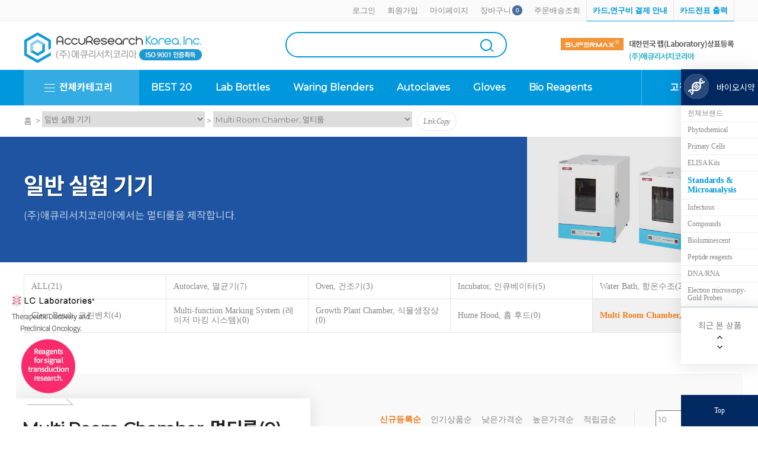

--- FILE ---
content_type: text/html; charset=UTF-8
request_url: http://accuresearch.getmall.kr/front/productlist.php?code=023011
body_size: 134323
content:
<!DOCTYPE HTML>
<html>
<head>
	<meta charset="UTF-8" />
	<title>[Multi Room Chamber, 멀티룸] - 실험기자재 전문 쇼핑몰 :: (주)애큐리서치코리아</title>
	<link rel="P3Pv1" href="http://accuresearch.getmall.kr/w3c/p3p.xml">
	<meta http-equiv="X-UA-Compatible" content="IE=edge" />
	<meta name="description" content="실험기자재 생산,유통 (주)애큐리서치코리아" />
	<meta name="keywords" content="실험 기자재,바이오, 분자생물학, 미생물, 생화학, 실험실용품" />
	<meta name="naver-site-verification" content="123630d68fe7f6899f22a51d1f9bbd5d245cd939" />
	<script type="text/javascript" src="../lib/lib.js.php"></script>
	<script type="text/javascript" src="../lib/drag.js.php"></script>
	<script type="text/javascript" src="../lib/DropDown.js.php"></script>
	<script type="text/javascript" src="../js/jquery-2.2.4.min.js"></script>
	<script type="text/javascript" src="../js/swiper.min.js"></script>
	<script type="text/javascript">var $j=jQuery.noConflict();</script>
	<script type="text/javascript" src="../lib/sns.js"></script>
	<script type="text/javascript" src="../lib/minishop.js.php"></script>
	
<script>
	//전체 사이즈 % 사용에 따른 처리
	$j(function(){
					var width_wrap=1200;
				var width_left=250;
		var width_body=width_wrap-width_left;

		$j('.body_contents').css('width',width_body);
	});

	/*
	$j(window).resize(function(){
		var width_wrap=$j('.wrapper').width();
		var width_left=250;
		var width_body=width_wrap-width_left-80;

		$j('.body_contents').css('width',width_body);
	});
	*/
</script>


<style>
html, body, a {font-family:'montserrat-regular','NotoSansKR-Light','NotoSansKR-Thin';font-size:14px; font-weight:normal; font-style:normal; }
.wrapper{position:relative;width:1200px;min-width:1200px;margin:0 auto;box-sizing:border-box;-webkit-box-sizing:border-box;}
#top{height:200px;}
.body_contents{float:left;}
.tableposition_absolute{position:absolute;top:0px;left:50%;width:1200px;height:100%;margin-left:-600px;background:#fff;}
.left_contents{float:left;width:200px;margin-right:50px;}
.topcategory {font-family:'montserrat-regular','','NotoSansKR-Thin' !important; font-size: !important; font-weight: !important; font-style: !important; }
.topmember {font-family:'montserrat-regular','','NotoSansKR-Thin' !important; font-size: !important; font-weight: !important; font-style: !important; }
.topbenefit {font-family:'montserrat-regular','','NotoSansKR-Thin' !important; font-size: !important; font-weight: !important; font-style: !important; }
.leftprname {font-family:'montserrat-regular','NotoSansKR-Light','NotoSansKR-Thin'; font-size:13px; font-weight:normal; font-style:normal; color:#848484; text-align:left; }
.leftcommunity {font-family:'montserrat-regular','NotoSansKR-Light','NotoSansKR-Thin'; font-size:13px; font-weight:normal; font-style:normal; color:#848484; text-align:left; }
.leftcustomer {font-family:'montserrat-regular','NotoSansKR-Light','NotoSansKR-Thin'; font-size:13px; font-weight:normal; font-style:normal; color:#848484; text-align:left; }
.mainprname {font-family:'montserrat-regular','NotoSansKR-Light','NotoSansKR-Thin'; font-size:14px; font-weight:normal; font-style:normal; color:#848484; text-align:left; }
.mainprprice {font-family:'montserrat-regular','NotoSansKR-Bold','NotoSansKR-Thin'; font-size:17px; font-weight:bold; font-style:normal; color:#222222; text-align:left; }
.mainspname {font-family:'montserrat-regular','NotoSansKR-Light','NotoSansKR-Thin'; font-size:13px; font-weight:normal; font-style:normal; color:#848484; text-align:left; }
.mainspprice {font-family:'montserrat-regular','NotoSansKR-Bold','NotoSansKR-Thin'; font-size:17px; font-weight:bold; font-style:normal; color:#222222; text-align:left; }
.mainnotice {font-family:'montserrat-regular','NotoSansKR-Light','NotoSansKR-Thin'; font-size:13px; font-weight:normal; font-style:normal; text-align:left; }
.maininfo {font-family:'montserrat-regular','NotoSansKR-Light','NotoSansKR-Thin'; font-size:13px; font-weight:normal; font-style:normal; text-align:left; }
.mainpoll {font-family:'montserrat-regular','NotoSansKR-Light','NotoSansKR-Thin'; font-size:13px; font-weight:normal; font-style:normal; text-align:left; }
.mainboard {font-family:'montserrat-regular','NotoSansKR-Light','NotoSansKR-Thin'; font-size:13px; font-weight:normal; font-style:normal; color:#848484; text-align:left; }
.mainconprice {font-family:'montserrat-regular','NotoSansKR-Light','NotoSansKR-Thin'; font-size:13px; font-weight:normal; font-style:normal; color:#c6c6c6; text-align:left; }
.mainreserve {font-family:'montserrat-regular','NotoSansKR-Light','NotoSansKR-Thin'; font-size:13px; font-weight:normal; font-style:normal; color:#b7b7b7; text-align:left; }
.maintag {font-family:'montserrat-regular','NotoSansKR-Light','NotoSansKR-Thin'; font-size:13px; font-weight:normal; font-style:normal; text-align:left; }
.mainproduction {font-family:'montserrat-regular','NotoSansKR-Light','NotoSansKR-Thin'; font-size:13px; font-weight:normal; font-style:normal; text-align:left; }
.mainselfcode {font-family:'montserrat-regular','NotoSansKR-Light','NotoSansKR-Thin'; font-size:13px; font-weight:normal; font-style:normal; text-align:left; }
.choicecodename {font-family:'montserrat-regular','NotoSansKR-Light','NotoSansKR-Thin'; font-size:13px; font-weight:normal; font-style:normal; color:#848484; text-align:left; }
.upcodename {font-family:'montserrat-regular','NotoSansKR-Light','NotoSansKR-Thin'; font-size:14px; font-weight:normal; font-style:normal; color:#848484; text-align:left; }
.subcodename {font-family:'montserrat-regular','NotoSansKR-Light','NotoSansKR-Thin'; font-size:14px; font-weight:normal; font-style:normal; color:#848484; text-align:left; }
.prname {font-family:'montserrat-regular','NotoSansKR-Light','NotoSansKR-Thin'; font-size:14px; font-weight:normal; font-style:normal; color:#848484; text-align:left; }
.prprice {font-family:'montserrat-regular','NotoSansKR-Bold','NotoSansKR-Thin'; font-size:17px; font-weight:bold; font-style:normal; color:#222222; text-align:left; }
.prmadein {font-family:'montserrat-regular','NotoSansKR-Light','NotoSansKR-Thin'; font-size:13px; font-weight:normal; font-style:normal; text-align:left; }
.prproduction {font-family:'montserrat-regular','NotoSansKR-Light','NotoSansKR-Thin'; font-size:13px; font-weight:normal; font-style:normal; text-align:left; }
.prconsumerprice {font-family:'montserrat-regular','NotoSansKR-Light','NotoSansKR-Thin'; font-size:13px; font-weight:normal; font-style:normal; color:#c6c6c6; text-align:left; }
.prreserve {font-family:'montserrat-regular','NotoSansKR-Light','NotoSansKR-Thin'; font-size:13px; font-weight:normal; font-style:normal; color:#b7b7b7; text-align:left; }
.prtag {font-family:'montserrat-regular','NotoSansKR-Light','NotoSansKR-Thin'; font-size:13px; font-weight:normal; font-style:normal; color:#848484; text-align:left; }
.praddcode {font-family:'montserrat-regular','NotoSansKR-Light','NotoSansKR-Thin'; font-size:13px; font-weight:normal; font-style:normal; text-align:left; }
.prsort {font-family:'montserrat-regular','NotoSansKR-Light','NotoSansKR-Thin'; font-size:13px; font-weight:normal; font-style:normal; color:#848484; text-align:left; }
.choiceprsort {font-family:'montserrat-regular','NotoSansKR-Light','NotoSansKR-Thin'; font-size:13px; font-weight:normal; font-style:normal; color:#848484; text-align:left; }
.prlist {font-family:'montserrat-regular','NotoSansKR-Light','NotoSansKR-Thin'; font-size:13px; font-weight:normal; font-style:normal; color:#cccccc; text-align:left; }
.choiceprlist {font-family:'montserrat-regular','NotoSansKR-Light','NotoSansKR-Thin'; font-size:13px; font-weight:normal; font-style:normal; color:#cccccc; text-align:left; }
.prselfcode {font-family:'montserrat-regular','NotoSansKR-Light','NotoSansKR-Thin'; font-size:13px; font-weight:normal; font-style:normal; text-align:left; }
.mainpr_titcss_hot {font-family:'montserrat-regular','montserrat-regular','NotoSansKR-Thin' !important; font-size:30px !important; font-weight:normal !important; font-style:normal !important; color:#848484 !important; text-align:center !important; }
.mainpr_titcss_new {font-family:'montserrat-regular','montserrat-regular','NotoSansKR-Thin' !important; font-size:30px !important; font-weight:normal !important; font-style:normal !important; color:#848484 !important; text-align:center !important; }
.mainpr_titcss_best {font-family:'montserrat-regular','montserrat-regular','NotoSansKR-Thin' !important; font-size:30px !important; font-weight:normal !important; font-style:normal !important; color:#848484 !important; text-align:center !important; }
.mainpr_titcss_todaysale {font-family:'montserrat-regular','NotoSansKR-Thin','NotoSansKR-Thin' !important; font-size:30px !important; font-weight:normal !important; font-style:normal !important; color:#848484 !important; text-align:left !important; }
.main_titcss_notice {font-family:'montserrat-regular','NotoSansKR-Thin','NotoSansKR-Thin' !important; font-size:30px !important; font-weight:normal !important; font-style:normal !important; color:#848484 !important; text-align:left !important; }
.mainpr_titcss_special {font-family:'montserrat-regular','montserrat-regular','NotoSansKR-Thin' !important; font-size:30px !important; font-weight:lighter !important; font-style:normal !important; color:#848484 !important; text-align:center !important; }
.main_titcss_information {font-family:'montserrat-regular','NotoSansKR-Thin','NotoSansKR-Thin' !important; font-size:36px !important; font-weight:normal !important; font-style:normal !important; color:#848484 !important; text-align:left !important; }
.main_titcss_tupyo {font-family:'montserrat-regular','NotoSansKR-Thin','NotoSansKR-Thin' !important; font-size:30px !important; font-weight:normal !important; font-style:normal !important; color:#848484 !important; text-align:left !important; }
.titcss_useinfo {font-family:'montserrat-regular','NotoSansKR-Thin','NotoSansKR-Thin' !important; font-size:36px !important; font-weight:normal !important; font-style:normal !important; color:#848484 !important; text-align:center !important; }
.titcss_company {font-family:'montserrat-regular','NotoSansKR-Thin','NotoSansKR-Thin' !important; font-size:36px !important; font-weight:normal !important; font-style:normal !important; color:#848484 !important; text-align:center !important; }
.titcss_policy {font-family:'montserrat-regular','NotoSansKR-Thin','NotoSansKR-Thin' !important; font-size:36px !important; font-weight:normal !important; font-style:normal !important; color:#848484 !important; text-align:center !important; }
.titcss_memjoin {font-family:'montserrat-regular','NotoSansKR-Thin','NotoSansKR-Thin' !important; font-size:36px !important; font-weight:normal !important; font-style:normal !important; color:#848484 !important; text-align:center !important; }
.titcss_memlogin {font-family:'montserrat-regular','NotoSansKR-Thin','NotoSansKR-Thin' !important; font-size:36px !important; font-weight:normal !important; font-style:normal !important; color:#848484 !important; text-align:center !important; }
.titcss_findidpw {font-family:'montserrat-regular','NotoSansKR-Thin','NotoSansKR-Thin' !important; font-size:36px !important; font-weight:normal !important; font-style:normal !important; color:#848484 !important; text-align:center !important; }
.titcss_basket {font-family:'montserrat-regular','NotoSansKR-Thin','NotoSansKR-Thin' !important; font-size:36px !important; font-weight:normal !important; font-style:normal !important; color:#848484 !important; text-align:center !important; }
.titcss_mypage {font-family:'montserrat-regular','NotoSansKR-Thin','NotoSansKR-Thin' !important; font-size:36px !important; font-weight:normal !important; font-style:normal !important; color:#848484 !important; text-align:center !important; }
.titcss_wishlist {font-family:'montserrat-regular','NotoSansKR-Thin','NotoSansKR-Thin' !important; font-size:36px !important; font-weight:normal !important; font-style:normal !important; color:#848484 !important; text-align:center !important; }
.titcss_coupon {font-family:'montserrat-regular','NotoSansKR-Thin','NotoSansKR-Thin' !important; font-size:36px !important; font-weight:normal !important; font-style:normal !important; color:#848484 !important; text-align:center !important; }
.titcss_memout {font-family:'montserrat-regular','NotoSansKR-Thin','NotoSansKR-Thin' !important; font-size:36px !important; font-weight:normal !important; font-style:normal !important; color:#848484 !important; text-align:center !important; }
.titcss_orderlist {font-family:'montserrat-regular','NotoSansKR-Thin','NotoSansKR-Thin' !important; font-size:36px !important; font-weight:normal !important; font-style:normal !important; color:#848484 !important; text-align:center !important; }
.titcss_personal {font-family:'montserrat-regular','NotoSansKR-Thin','NotoSansKR-Thin' !important; font-size:36px !important; font-weight:normal !important; font-style:normal !important; color:#848484 !important; text-align:center !important; }
.titcss_reserve {font-family:'montserrat-regular','NotoSansKR-Thin','NotoSansKR-Thin' !important; font-size:36px !important; font-weight:normal !important; font-style:normal !important; color:#848484 !important; text-align:center !important; }
.titcss_usermodify {font-family:'montserrat-regular','NotoSansKR-Thin','NotoSansKR-Thin' !important; font-size:36px !important; font-weight:normal !important; font-style:normal !important; color:#848484 !important; text-align:center !important; }
.titcss_custsect {font-family:'montserrat-regular','NotoSansKR-Thin','NotoSansKR-Thin' !important; font-size:36px !important; font-weight:normal !important; font-style:normal !important; color:#848484 !important; text-align:center !important; }
.titcss_bestproduct {font-family:'montserrat-regular','NotoSansKR-Thin','NotoSansKR-Thin' !important; font-size:36px !important; font-weight:normal !important; font-style:normal !important; color:#848484 !important; text-align:center !important; }
.titcss_hotproduct {font-family:'montserrat-regular','NotoSansKR-Thin','NotoSansKR-Thin' !important; font-size:36px !important; font-weight:normal !important; font-style:normal !important; color:#848484 !important; text-align:center !important; }
.titcss_newproduct {font-family:'montserrat-regular','NotoSansKR-Thin','NotoSansKR-Thin' !important; font-size:36px !important; font-weight:normal !important; font-style:normal !important; color:#848484 !important; text-align:center !important; }
.titcss_specialproduct {font-family:'montserrat-regular','NotoSansKR-Thin','NotoSansKR-Thin' !important; font-size:36px !important; font-weight:normal !important; font-style:normal !important; color:#848484 !important; text-align:center !important; }
.titcss_prsearch {font-family:'montserrat-regular','NotoSansKR-Thin','NotoSansKR-Thin' !important; font-size:36px !important; font-weight:normal !important; font-style:normal !important; color:#848484 !important; text-align:center !important; }
.titcss_prreview {font-family:'montserrat-regular','NotoSansKR-Thin','NotoSansKR-Thin' !important; font-size:36px !important; font-weight:normal !important; font-style:normal !important; color:#848484 !important; text-align:center !important; }
.titcss_prtag {font-family:'montserrat-regular','NotoSansKR-Thin','NotoSansKR-Thin' !important; font-size:36px !important; font-weight:normal !important; font-style:normal !important; color:#848484 !important; text-align:center !important; }
.titcss_shoppingtag {font-family:'montserrat-regular','NotoSansKR-Thin','NotoSansKR-Thin' !important; font-size:36px !important; font-weight:normal !important; font-style:normal !important; color:#848484 !important; text-align:center !important; }
.titcss_order {font-family:'montserrat-regular','NotoSansKR-Thin','NotoSansKR-Thin' !important; font-size:36px !important; font-weight:normal !important; font-style:normal !important; color:#848484 !important; text-align:center !important; }
.titcss_orderend {font-family:'montserrat-regular','NotoSansKR-Thin','NotoSansKR-Thin' !important; font-size:36px !important; font-weight:normal !important; font-style:normal !important; color:#848484 !important; text-align:center !important; }
.titcss_brandmap {font-family:'montserrat-regular','NotoSansKR-Thin','NotoSansKR-Thin' !important; font-size:36px !important; font-weight:normal !important; font-style:normal !important; color:#848484 !important; text-align:center !important; }
.titcss_todaysale {font-family:'montserrat-regular','NotoSansKR-Thin','NotoSansKR-Thin' !important; font-size:36px !important; font-weight:normal !important; font-style:normal !important; color:#848484 !important; text-align:center !important; }
.titcss_brandstory {font-family:'montserrat-regular','NotoSansKR-Thin','NotoSansKR-Thin' !important; font-size:36px !important; font-weight:normal !important; font-style:normal !important; color:#848484 !important; text-align:center !important; }
.titcss_aboutus {font-family:'montserrat-regular','NotoSansKR-Thin','NotoSansKR-Thin' !important; font-size:36px !important; font-weight:normal !important; font-style:normal !important; color:#848484 !important; text-align:center !important; }
.titcss_board {font-family:'montserrat-regular','NotoSansKR-Thin','NotoSansKR-Thin' !important; font-size:33px !important; font-weight:normal !important; font-style:normal !important; color:#848484 !important; text-align:center !important; }
.titcss_newpage {font-family:'montserrat-regular','','NotoSansKR-Thin' !important; font-size: !important; font-weight: !important; font-style: !important; }
.titcss_community {font-family:'montserrat-regular','','NotoSansKR-Thin' !important; font-size: !important; font-weight: !important; font-style: !important; }
#bottom{background:#ffffff none;}</style>

<script type='text/javascript' src='../data/design_user/js/common.js'></script>
<link rel='stylesheet' type='text/css' href='../data/design_user/css/user_common.css' />
<link rel='stylesheet' type='text/css' href='../data/design_user/css/user_top.css' />
<link rel='stylesheet' type='text/css' href='../data/design_user/css/user_bottom.css' />

<link rel="stylesheet" type="text/css" href="../css/normalize.css" media="all" />
<link rel="stylesheet" type="text/css" href="../css/swiper.min.css" />
<link rel="stylesheet" type="text/css" href="../css/board.css" />
<link rel="stylesheet" type="text/css" href="../css/basket.css" />
<link rel="stylesheet" type="text/css" href="../css/order.css" />
</head>
<link rel='stylesheet' type='text/css' href='../css/list.css' />
<body leftmargin="0" marginwidth="0" topmargin="0" marginheight="0"><!-- 상단 부분 -->
<style>
/* 예스오피스 상단 메뉴고정 */
.jbFixed{position: fixed;top:0px;width:100%;}

/* 메인 페이지를 제외한 나머지는 카테고리보기 숨김처리 */
.gnb_categoryMenu #category_nav{display:none;}


.widthAlign {width: 1200px;margin: 0px auto;}

#top .wrapper {width: 100%;}
#top_nav{background:#fafafa;border-bottom:1px solid #eeeeee;height:35px;}
#top_nav>div .rightMenu{float:right;}
#top_nav>div .rightMenu li{float: left;padding: 0px 10px;/* border-left: 1px solid #eee; */line-height: 35px;}
#top_nav>div .rightMenu li a{font-size:13px;}
#top_nav>div .rightMenu .last{float: left;padding:0px 15px;border-left: 1px solid #eee;border-right: 1px solid #eee;line-height: 35px;}
#top_nav>div .rightMenu .link_cart .basketCount{float: right;text-align: center;line-height: 17px;font-size: 9px;width: 17px;box-sizing: border-box;background: #476c9f;color: #fff;border-radius: 100%;margin: 9px 0px 0px 2px;font-weight: bold;}
#top_nav>div .rightMenu .specialMenu{border-bottom:1px solid #0097dc;border-right:1px solid #e5e5e5;}
#top_nav>div .rightMenu .specialMenu a{color:#0097dc;font-weight:bold;}

#logoSearchWrap{}
#logoSearchWrap .widthAlign .banner{float:right;}

#logoSearchWrap .widthAlign{position:relative;width:1200px;margin:18px auto 0px auto;overflow:hidden;}
#logoSearchWrap .widthAlign .logo{float:left;}
#logoSearchWrap .widthAlign .prSearchWrap{float:left;overflow:hidden;margin-left:140px;}
#logoSearchWrap .widthAlign .prSearchWrap .prSearch_Result{position:absolute;top:65px;left:310px;padding:20px;width:570px;border:1px solid #eeeeee;overflow:hidden;box-shadow: rgba(0,0,0,.117647) 10px 30px 30px;background:#ffffff;z-index:999999}
#logoSearchWrap .widthAlign .prSearchWrap .prSearch_Result .resultList{float:left;width:140px;list-style:none;border-right:1px solid #eeeeee;padding-right:15px;margin-right:15px}
#logoSearchWrap .widthAlign .prSearchWrap .prSearch_Result .resultList li{padding: 6px;box-sizing:border-box;}
#logoSearchWrap .widthAlign .prSearchWrap .prSearch_Result .resultList .active{background:#f2f2f2;}
#logoSearchWrap .widthAlign .prSearchWrap .prSearch_Result .productList{float:right;width:388px;}
#logoSearchWrap .widthAlign .prSearchWrap .prSearch_Result .productList ul{overflow:hidden;}
#logoSearchWrap .widthAlign .prSearchWrap .prSearch_Result .productList ul li{float:left;border:1px solid #eeeeee;width:112px;padding:5px;box-sizing:border-box;margin:0px 8px 13px 8px;}
#logoSearchWrap .widthAlign .prSearchWrap .prSearch_Result .productList ul li img{width:100%;}
#logoSearchWrap .widthAlign .prSearchWrap .prSearch_Result .pageingarea{text-align:center;width:100%; margin:10px 0px 0px;}

#logoSearchWrap .ranking{float:right;width:240px;margin-top:20px;position:relative;}
#logoSearchWrap .ranking .default{overflow:hidden;}
#logoSearchWrap .ranking .default li{padding:7px 11px;width:100%;box-sizing: border-box;}
#logoSearchWrap .ranking .default li p{float:right;}
#logoSearchWrap .ranking .default li .rankingNo_greenBG{float:left;display:block;background:#001f72;width:14px;height:14px;color:#ffffff;font-size:10px;text-align:center;line-height:13px;border-radius:3px;font-weight:bold;margin-right:4px}
#logoSearchWrap .ranking .default li .rankingNo_orangeBG{float:left;display:block;background:#f9be00;width:14px;height:14px;color:#ffffff;font-size:10px;text-align:center;line-height:13px;border-radius:3px;font-weight:bold;margin-right:4px}
#logoSearchWrap .ranking .default li .rankingState img{padding-right:5px;}
#logoSearchWrap .ranking .viewList{padding:10px 0px;}
#logoSearchWrap .ranking .viewList li{padding:9px 17px;}
#logoSearchWrap .ranking .viewList li p{float:right;}
#logoSearchWrap .ranking .viewList li .rankingNo_greenBG{float:left;display:block;background:#001f72;width:14px;height:14px;color:#ffffff;font-size:10px;text-align:center;line-height:13px;border-radius:3px;font-weight:bold;margin-right:4px}
#logoSearchWrap .ranking .viewList li .rankingNo_orangeBG{float:left;display:block;background:#f9be00;width:14px;height:14px;color:#ffffff;font-size:10px;text-align:center;line-height:13px;border-radius:3px;font-weight:bold;margin-right:4px}
#logoSearchWrap .ranking .viewList li .rankingState img{padding-right:5px;}


#gnb_nav{display: block;background: #0097dc;height: 60px;}
#gnb_menu{position:relative;width:1200px;padding:0px;margin:0px auto;box-sizing:border-box;display: block;}
#gnb_menu ul li{float: left;position: relative;padding: 0px 20px;text-align: center;}
#gnb_menu ul li a{font-family: Montserrat,Noto Sans KR,맑은고딕,Nanum Gothic,나눔고딕,돋움,sans-serif;display:block;padding:0px;border-bottom:2px solid rgba(255,255,255,0);color:#ffffff;font-weight:bold;font-size:16px;}
#gnb_menu ul li.first{    background: #33ace3 url(/data/design/images/top/iconTotoalCategory.png) no-repeat;
    background-position: 20%;
    border-top: 0px;
    border-bottom: 0px;
    padding: 0px 0px 0px 60px;
    width: 195px;
    box-sizing: border-box;
    text-align: left;}
#gnb_menu ul li.first:hover{background: #35b2eb url(/data/design/images/top/iconTotoalCategory.png) no-repeat;
    background-position: 20%;border-bottom:0px;}
#gnb_menu ul li.end{width:115px;float:right;border-left:1px solid #59bbe8;border-right:1px solid #59bbe8;text-align:center;padding-right:10px;padding:0px 20px;}
#gnb_menu ul li.end:hover{border-bottom:2px solid #0058aa;box-sizing:border-box;width:157px;padding:0px 20px;}
#gnb_menu ul li.end a{color:#ffffff;}
#gnb_menu ul li.end a span{color:#ffffff;font-size:16px;}
#gnb_menu>ul>li{display: inline;margin-left: 0px;height: 60px;line-height: 60px;}
#gnb_menu>ul>li:hover{border-bottom:2px solid #0058aa;box-sizing:border-box;}

#top .topTagAndSearch{float:right;}
#top .topTagAndSearch p{width:300px;overflow:hidden;}
#top .topTagAndSearch .topSearch{width:300px;}
#top .topTagAndSearch .topSearch input{padding-left:5px;border:none;box-sizing:border-box;width: 260px;height: 35px;width:310px;}
</style>

<div id="top">
	<div class="wrapper">
		<div id="top_nav">
			<div class="widthAlign">
				<ul class="rightMenu">
										<li><a href="/front/login.php">로그인</a></li>
					<li style="position:relative;"><a href="/front/member_join.php">회원가입</a></li>
					<li><a href="/front/mypage.php">마이페이지</a></li>
					<li class="link_cart"><a href="/front/basket.php">장바구니<p class="basketCount">0</p></a></li>
					<li><a href="/front/mypage_orderlist.php">주문배송조회</a></li>
					<li class="specialMenu" style="border-left:1px solid #e5e5e5;"><a href="/front/useinfo.php">카드,연구비 결제 안내</a></li>
					<li class="specialMenu"><a href="/front/useinfo.php#card">카드전표 출력</a></li>
				</ul>
			</div>
		</div>
		<div id="logoSearchWrap">
			<div class="widthAlign">
				<!--로고-->
				<p class="logo"><a href="../main/main.php" ><img src="../data/shopimages/etc/logo.gif" id='top_logo_image'  alt="" /></a></p>

				<!--검색 시작-->
				<div class="prSearchWrap">
					<div class="topTagAndSearch">
						<p class="bestkey"></p>
						<div class="topSearch" style="border: 2px solid #0097dc;overflow: hidden;border-radius: 40px;padding: 2px 10px;width:350px;}">
							<form name=search_tform method=get action="../front/productsearch.php" >
							<div style="float:left;"><input type=text name=search value="" onkeydown="CheckKeyTopSearch()" style="width:320"></div>
							<div style="float:right;margin-right:10px;"><a class="txt" href=javascript:TopSearchCheck()><img src="/data/design/images/top/icon_search.gif"  style="padding-top:8px;"></a></div>
							</form>
						</div>
					</div>
				</div>
				<!--검색 끝-->

				<div class="banner"><a href="/front/productlist.php?code=002019000000"><img src="/data/design/images/top/top_supermaxBanner.gif"></a></div>
			</div>
			<div style="clear:both;"></div>
		</div>

		<div id="gnb_nav">
			<div id="gnb_menu" style="background:#ffffff;">
				<ul class="overflowhidden">
					<li class="first" id="btn_topcagegory"><a href="#" onMouseOver="categoryView('categoryAll','over')">전체카테고리</a></li>
					<li><a href="/front/productbest.php">BEST 20</a></li>
					<li><a href="/front/productlist.php?code=002000000000">Lab Bottles</a></li>
					<li><a href="/front/productlist.php?code=006001000000">Waring Blenders</a></li>
					<li><a href="/front/productlist.php?code=008001000000">Autoclaves</a></li>
					<li><a href="/front/productlist.php?code=005002000000">Gloves</a></li>
					<li><a href="/front/newpage.php?code=3">Bio Reagents</a></li>
					<li class="end"><a href="/front/community.php?code=1"><span>고객센터</a></li>
				</ul>

				<!-- 카테고리 보기 -->
				<div id="gnb_category"><div id="categoryAll" style="display:none;" onMouseOver="categoryView('categoryAll','over')" onMouseOut="categoryView('categoryAll','out')">	<div class="topCategory">
		<dl>
									<dt><a href="../front/productlist.php?code=036">PCR System/PCR 소모품 (Bioer/Gunster)</a></dt>
		<dd><a href="../front/productlist.php?code=036001">PCR System </a></dd><dd style='padding:0px 7px 0px 0px;box-sizing:border-box'><span style='font-weight:normal;font-family:돋움;color:#ccc;font-size:11px;vertical-align:-4px;'>|</span></dd><dd><a href="../front/productlist.php?code=036003">PCR  소모품</a></dd><dd style='padding:0px 7px 0px 0px;box-sizing:border-box'><span style='font-weight:normal;font-family:돋움;color:#ccc;font-size:11px;vertical-align:-4px;'>|</span></dd><dd><a href="../front/productlist.php?code=036004">Silica Hydroxyl Magnetic Beads</a></dd><dd style='padding:0px 7px 0px 0px;box-sizing:border-box'><span style='font-weight:normal;font-family:돋움;color:#ccc;font-size:11px;vertical-align:-4px;'>|</span></dd><dd><a href="../front/productlist.php?code=036002">Nucleic Acid Purification Kits</a></dd><dd style='padding:0px 7px 0px 0px;box-sizing:border-box'><span style='font-weight:normal;font-family:돋움;color:#ccc;font-size:11px;vertical-align:-4px;'>|</span></dd>	</dl>	<dl>
									<dt><a href="../front/productlist.php?code=002">Lab Bottles / 플라스틱 제품</a></dt>
		<dd><a href="../front/productlist.php?code=002001">날젠 타입 플라스틱 병</a></dd><dd style='padding:0px 7px 0px 0px;box-sizing:border-box'><span style='font-weight:normal;font-family:돋움;color:#ccc;font-size:11px;vertical-align:-4px;'>|</span></dd><dd><a href="../front/productlist.php?code=002019">SuperMax 브랜드제품</a></dd><dd style='padding:0px 7px 0px 0px;box-sizing:border-box'><span style='font-weight:normal;font-family:돋움;color:#ccc;font-size:11px;vertical-align:-4px;'>|</span></dd><dd><a href="../front/productlist.php?code=002002">Bottles,Wash bottles</a></dd><dd style='padding:0px 7px 0px 0px;box-sizing:border-box'><span style='font-weight:normal;font-family:돋움;color:#ccc;font-size:11px;vertical-align:-4px;'>|</span></dd><dd><a href="../front/productlist.php?code=002003">Petridish,원심튜브</a></dd><dd style='padding:0px 7px 0px 0px;box-sizing:border-box'><span style='font-weight:normal;font-family:돋움;color:#ccc;font-size:11px;vertical-align:-4px;'>|</span></dd><dd><a href="../front/productlist.php?code=002004">Tubes (각종 튜브)</a></dd><dd style='padding:0px 7px 0px 0px;box-sizing:border-box'><span style='font-weight:normal;font-family:돋움;color:#ccc;font-size:11px;vertical-align:-4px;'>|</span></dd><dd><a href="../front/productlist.php?code=002013">Desiccator (데시게이터)</a></dd><dd style='padding:0px 7px 0px 0px;box-sizing:border-box'><span style='font-weight:normal;font-family:돋움;color:#ccc;font-size:11px;vertical-align:-4px;'>|</span></dd><dd><a href="../front/productlist.php?code=002006">Beaker (비이커)</a></dd><dd style='padding:0px 7px 0px 0px;box-sizing:border-box'><span style='font-weight:normal;font-family:돋움;color:#ccc;font-size:11px;vertical-align:-4px;'>|</span></dd><dd><a href="../front/productlist.php?code=002009">Cylinder (시린더)</a></dd><dd style='padding:0px 7px 0px 0px;box-sizing:border-box'><span style='font-weight:normal;font-family:돋움;color:#ccc;font-size:11px;vertical-align:-4px;'>|</span></dd><dd><a href="../front/productlist.php?code=002014">Funnel(깔대기)</a></dd><dd style='padding:0px 7px 0px 0px;box-sizing:border-box'><span style='font-weight:normal;font-family:돋움;color:#ccc;font-size:11px;vertical-align:-4px;'>|</span></dd><dd><a href="../front/productlist.php?code=002010">Pipette & Tip (피펫 & 팁)</a></dd><dd style='padding:0px 7px 0px 0px;box-sizing:border-box'><span style='font-weight:normal;font-family:돋움;color:#ccc;font-size:11px;vertical-align:-4px;'>|</span></dd><dd><a href="../front/productlist.php?code=002011">Rack,Basket,Cryo Box</a></dd><dd style='padding:0px 7px 0px 0px;box-sizing:border-box'><span style='font-weight:normal;font-family:돋움;color:#ccc;font-size:11px;vertical-align:-4px;'>|</span></dd><dd><a href="../front/productlist.php?code=002015">Cooler,Ice Bucket</a></dd><dd style='padding:0px 7px 0px 0px;box-sizing:border-box'><span style='font-weight:normal;font-family:돋움;color:#ccc;font-size:11px;vertical-align:-4px;'>|</span></dd><dd><a href="../front/productlist.php?code=002020">Spoon,Spatula,Scoop</a></dd><dd style='padding:0px 7px 0px 0px;box-sizing:border-box'><span style='font-weight:normal;font-family:돋움;color:#ccc;font-size:11px;vertical-align:-4px;'>|</span></dd><dd><a href="../front/productlist.php?code=002012">Filtration (여과장치)</a></dd><dd style='padding:0px 7px 0px 0px;box-sizing:border-box'><span style='font-weight:normal;font-family:돋움;color:#ccc;font-size:11px;vertical-align:-4px;'>|</span></dd><dd><a href="../front/productlist.php?code=002016">Weighing Dishes</a></dd><dd style='padding:0px 7px 0px 0px;box-sizing:border-box'><span style='font-weight:normal;font-family:돋움;color:#ccc;font-size:11px;vertical-align:-4px;'>|</span></dd><dd><a href="../front/productlist.php?code=002017">Coplin Jar (코플린 자)</a></dd><dd style='padding:0px 7px 0px 0px;box-sizing:border-box'><span style='font-weight:normal;font-family:돋움;color:#ccc;font-size:11px;vertical-align:-4px;'>|</span></dd><dd><a href="../front/productlist.php?code=002018">Others (기타제품)</a></dd><dd style='padding:0px 7px 0px 0px;box-sizing:border-box'><span style='font-weight:normal;font-family:돋움;color:#ccc;font-size:11px;vertical-align:-4px;'>|</span></dd>	</dl>	<dl>
									<dt><a href="../front/productlist.php?code=037">Antibody list & 일반시약 list</a></dt>
		<dd><a href="../front/productlist.php?code=037002">Top 100 Antibody List</a></dd><dd style='padding:0px 7px 0px 0px;box-sizing:border-box'><span style='font-weight:normal;font-family:돋움;color:#ccc;font-size:11px;vertical-align:-4px;'>|</span></dd><dd><a href="../front/productlist.php?code=037001">일반시약 list</a></dd><dd style='padding:0px 7px 0px 0px;box-sizing:border-box'><span style='font-weight:normal;font-family:돋움;color:#ccc;font-size:11px;vertical-align:-4px;'>|</span></dd>	</dl>	<dl>
									<dt><a href="../front/productlist.php?code=003">초자제품(유리)</a></dt>
		<dd><a href="../front/productlist.php?code=003016">이화학용유리제품 (Class A)</a></dd><dd style='padding:0px 7px 0px 0px;box-sizing:border-box'><span style='font-weight:normal;font-family:돋움;color:#ccc;font-size:11px;vertical-align:-4px;'>|</span></dd><dd><a href="../front/productlist.php?code=003022">Kiriyama Lab Glass</a></dd><dd style='padding:0px 7px 0px 0px;box-sizing:border-box'><span style='font-weight:normal;font-family:돋움;color:#ccc;font-size:11px;vertical-align:-4px;'>|</span></dd><dd><a href="../front/productlist.php?code=003001">Coffee Water Drip</a></dd><dd style='padding:0px 7px 0px 0px;box-sizing:border-box'><span style='font-weight:normal;font-family:돋움;color:#ccc;font-size:11px;vertical-align:-4px;'>|</span></dd><dd><a href="../front/productlist.php?code=003002">Beaker (비이커)</a></dd><dd style='padding:0px 7px 0px 0px;box-sizing:border-box'><span style='font-weight:normal;font-family:돋움;color:#ccc;font-size:11px;vertical-align:-4px;'>|</span></dd><dd><a href="../front/productlist.php?code=003003">Measuring Cylinder</a></dd><dd style='padding:0px 7px 0px 0px;box-sizing:border-box'><span style='font-weight:normal;font-family:돋움;color:#ccc;font-size:11px;vertical-align:-4px;'>|</span></dd><dd><a href="../front/productlist.php?code=003004">Burettes (뷰렛)</a></dd><dd style='padding:0px 7px 0px 0px;box-sizing:border-box'><span style='font-weight:normal;font-family:돋움;color:#ccc;font-size:11px;vertical-align:-4px;'>|</span></dd><dd><a href="../front/productlist.php?code=003005">Pipettes (피펫)</a></dd><dd style='padding:0px 7px 0px 0px;box-sizing:border-box'><span style='font-weight:normal;font-family:돋움;color:#ccc;font-size:11px;vertical-align:-4px;'>|</span></dd><dd><a href="../front/productlist.php?code=003006">Flasks (후라스크류)</a></dd><dd style='padding:0px 7px 0px 0px;box-sizing:border-box'><span style='font-weight:normal;font-family:돋움;color:#ccc;font-size:11px;vertical-align:-4px;'>|</span></dd><dd><a href="../front/productlist.php?code=003007">Bottles/Vial (병/바이알)</a></dd><dd style='padding:0px 7px 0px 0px;box-sizing:border-box'><span style='font-weight:normal;font-family:돋움;color:#ccc;font-size:11px;vertical-align:-4px;'>|</span></dd><dd><a href="../front/productlist.php?code=003010">Desiccators (데시게이터)</a></dd><dd style='padding:0px 7px 0px 0px;box-sizing:border-box'><span style='font-weight:normal;font-family:돋움;color:#ccc;font-size:11px;vertical-align:-4px;'>|</span></dd><dd><a href="../front/productlist.php?code=003011">Coplin Jar,Cover/Slide Glasses</a></dd><dd style='padding:0px 7px 0px 0px;box-sizing:border-box'><span style='font-weight:normal;font-family:돋움;color:#ccc;font-size:11px;vertical-align:-4px;'>|</span></dd><dd><a href="../front/productlist.php?code=003009">Tube,Glass Petridish</a></dd><dd style='padding:0px 7px 0px 0px;box-sizing:border-box'><span style='font-weight:normal;font-family:돋움;color:#ccc;font-size:11px;vertical-align:-4px;'>|</span></dd><dd><a href="../front/productlist.php?code=003013">Funnels (깔대기류)</a></dd><dd style='padding:0px 7px 0px 0px;box-sizing:border-box'><span style='font-weight:normal;font-family:돋움;color:#ccc;font-size:11px;vertical-align:-4px;'>|</span></dd><dd><a href="../front/productlist.php?code=003015">Filtration (여과장치)</a></dd><dd style='padding:0px 7px 0px 0px;box-sizing:border-box'><span style='font-weight:normal;font-family:돋움;color:#ccc;font-size:11px;vertical-align:-4px;'>|</span></dd><dd><a href="../front/productlist.php?code=003018">Adapters (아답터)</a></dd><dd style='padding:0px 7px 0px 0px;box-sizing:border-box'><span style='font-weight:normal;font-family:돋움;color:#ccc;font-size:11px;vertical-align:-4px;'>|</span></dd><dd><a href="../front/productlist.php?code=003019">Condenser (냉각기)</a></dd><dd style='padding:0px 7px 0px 0px;box-sizing:border-box'><span style='font-weight:normal;font-family:돋움;color:#ccc;font-size:11px;vertical-align:-4px;'>|</span></dd><dd><a href="../front/productlist.php?code=003020">가스세척병</a></dd><dd style='padding:0px 7px 0px 0px;box-sizing:border-box'><span style='font-weight:normal;font-family:돋움;color:#ccc;font-size:11px;vertical-align:-4px;'>|</span></dd><dd><a href="../front/productlist.php?code=003021">Glass Column (유리칼럼)</a></dd><dd style='padding:0px 7px 0px 0px;box-sizing:border-box'><span style='font-weight:normal;font-family:돋움;color:#ccc;font-size:11px;vertical-align:-4px;'>|</span></dd><dd><a href="../front/productlist.php?code=003023">ISO LAB COA 출력</a></dd><dd style='padding:0px 7px 0px 0px;box-sizing:border-box'><span style='font-weight:normal;font-family:돋움;color:#ccc;font-size:11px;vertical-align:-4px;'>|</span></dd>	</dl>	<dl>
									<dt><a href="../front/productlist.php?code=005">실험실용 소모품</a></dt>
		<dd><a href="../front/productlist.php?code=005006">고무,실리콘제품</a></dd><dd style='padding:0px 7px 0px 0px;box-sizing:border-box'><span style='font-weight:normal;font-family:돋움;color:#ccc;font-size:11px;vertical-align:-4px;'>|</span></dd><dd><a href="../front/productlist.php?code=005002">Gloves (실험실장갑)</a></dd><dd style='padding:0px 7px 0px 0px;box-sizing:border-box'><span style='font-weight:normal;font-family:돋움;color:#ccc;font-size:11px;vertical-align:-4px;'>|</span></dd><dd><a href="../front/productlist.php?code=005003">Scissors (실험실가위)</a></dd><dd style='padding:0px 7px 0px 0px;box-sizing:border-box'><span style='font-weight:normal;font-family:돋움;color:#ccc;font-size:11px;vertical-align:-4px;'>|</span></dd><dd><a href="../front/productlist.php?code=005004">Forceps (실험실포셉)</a></dd><dd style='padding:0px 7px 0px 0px;box-sizing:border-box'><span style='font-weight:normal;font-family:돋움;color:#ccc;font-size:11px;vertical-align:-4px;'>|</span></dd><dd><a href="../front/productlist.php?code=005005">Clamp,Holder (클램프,홀더)</a></dd><dd style='padding:0px 7px 0px 0px;box-sizing:border-box'><span style='font-weight:normal;font-family:돋움;color:#ccc;font-size:11px;vertical-align:-4px;'>|</span></dd><dd><a href="../front/productlist.php?code=005009">Brush (세척솔)</a></dd><dd style='padding:0px 7px 0px 0px;box-sizing:border-box'><span style='font-weight:normal;font-family:돋움;color:#ccc;font-size:11px;vertical-align:-4px;'>|</span></dd><dd><a href="../front/productlist.php?code=005008">Spoon,Scoop(스푼,스쿠프)</a></dd><dd style='padding:0px 7px 0px 0px;box-sizing:border-box'><span style='font-weight:normal;font-family:돋움;color:#ccc;font-size:11px;vertical-align:-4px;'>|</span></dd><dd><a href="../front/productlist.php?code=005007">Bar (마그네틱바)</a></dd><dd style='padding:0px 7px 0px 0px;box-sizing:border-box'><span style='font-weight:normal;font-family:돋움;color:#ccc;font-size:11px;vertical-align:-4px;'>|</span></dd><dd><a href="../front/productlist.php?code=005010">Cryogenic,크라이오</a></dd><dd style='padding:0px 7px 0px 0px;box-sizing:border-box'><span style='font-weight:normal;font-family:돋움;color:#ccc;font-size:11px;vertical-align:-4px;'>|</span></dd>	</dl>	<dl>
									<dt><a href="../front/productlist.php?code=009">스텐레스 실험기구 (제작품)</a></dt>
		<dd><a href="../front/productlist.php?code=009002">실험실용 스텐레스기구</a></dd><dd style='padding:0px 7px 0px 0px;box-sizing:border-box'><span style='font-weight:normal;font-family:돋움;color:#ccc;font-size:11px;vertical-align:-4px;'>|</span></dd><dd><a href="../front/productlist.php?code=009001">실험실용 카트,초자건조대</a></dd><dd style='padding:0px 7px 0px 0px;box-sizing:border-box'><span style='font-weight:normal;font-family:돋움;color:#ccc;font-size:11px;vertical-align:-4px;'>|</span></dd>	</dl>	<dl>
									<dt><a href="../front/productlist.php?code=022">식·음료 품질관리 제품</a></dt>
		<dd><a href="../front/productlist.php?code=022001">식,음료품질관리제품</a></dd><dd style='padding:0px 7px 0px 0px;box-sizing:border-box'><span style='font-weight:normal;font-family:돋움;color:#ccc;font-size:11px;vertical-align:-4px;'>|</span></dd><dd><a href="../front/productlist.php?code=022002">미생물실험제품</a></dd><dd style='padding:0px 7px 0px 0px;box-sizing:border-box'><span style='font-weight:normal;font-family:돋움;color:#ccc;font-size:11px;vertical-align:-4px;'>|</span></dd><dd><a href="../front/productlist.php?code=022003">Zahm&Nagel (탄산음료실험)</a></dd><dd style='padding:0px 7px 0px 0px;box-sizing:border-box'><span style='font-weight:normal;font-family:돋움;color:#ccc;font-size:11px;vertical-align:-4px;'>|</span></dd>	</dl>	<dl>
									<dt><a href="../front/productlist.php?code=006">교반·분쇄 관련기기</a></dt>
		<dd><a href="../front/productlist.php?code=006001">Waring Lab. Blenders</a></dd><dd style='padding:0px 7px 0px 0px;box-sizing:border-box'><span style='font-weight:normal;font-family:돋움;color:#ccc;font-size:11px;vertical-align:-4px;'>|</span></dd><dd><a href="../front/productlist.php?code=006002">Wonder Blender/Power Mill</a></dd><dd style='padding:0px 7px 0px 0px;box-sizing:border-box'><span style='font-weight:normal;font-family:돋움;color:#ccc;font-size:11px;vertical-align:-4px;'>|</span></dd><dd><a href="../front/productlist.php?code=006004">T.K Mixer Mark II</a></dd><dd style='padding:0px 7px 0px 0px;box-sizing:border-box'><span style='font-weight:normal;font-family:돋움;color:#ccc;font-size:11px;vertical-align:-4px;'>|</span></dd><dd><a href="../front/productlist.php?code=006005">Homogenizer, 균질기</a></dd><dd style='padding:0px 7px 0px 0px;box-sizing:border-box'><span style='font-weight:normal;font-family:돋움;color:#ccc;font-size:11px;vertical-align:-4px;'>|</span></dd><dd><a href="../front/productlist.php?code=006006">Mills (분쇄기)</a></dd><dd style='padding:0px 7px 0px 0px;box-sizing:border-box'><span style='font-weight:normal;font-family:돋움;color:#ccc;font-size:11px;vertical-align:-4px;'>|</span></dd><dd><a href="../front/productlist.php?code=006003">마노유발 / 자제유발</a></dd><dd style='padding:0px 7px 0px 0px;box-sizing:border-box'><span style='font-weight:normal;font-family:돋움;color:#ccc;font-size:11px;vertical-align:-4px;'>|</span></dd><dd><a href="../front/productlist.php?code=006007">히팅맨틀 / 교반기</a></dd><dd style='padding:0px 7px 0px 0px;box-sizing:border-box'><span style='font-weight:normal;font-family:돋움;color:#ccc;font-size:11px;vertical-align:-4px;'>|</span></dd>	</dl>	<dl>
									<dt><a href="../front/productlist.php?code=004">분자생물학 / 미생물학 실험용품</a></dt>
		<dd><a href="../front/productlist.php?code=004016">Electropheresis System (전기영동장치)</a></dd><dd style='padding:0px 7px 0px 0px;box-sizing:border-box'><span style='font-weight:normal;font-family:돋움;color:#ccc;font-size:11px;vertical-align:-4px;'>|</span></dd><dd><a href="../front/productlist.php?code=004007">BD Falcon / Corning Life Sciences Products</a></dd><dd style='padding:0px 7px 0px 0px;box-sizing:border-box'><span style='font-weight:normal;font-family:돋움;color:#ccc;font-size:11px;vertical-align:-4px;'>|</span></dd><dd><a href="../front/productlist.php?code=004017">Gilson Products</a></dd><dd style='padding:0px 7px 0px 0px;box-sizing:border-box'><span style='font-weight:normal;font-family:돋움;color:#ccc;font-size:11px;vertical-align:-4px;'>|</span></dd><dd><a href="../front/productlist.php?code=004015">Axygen Products</a></dd><dd style='padding:0px 7px 0px 0px;box-sizing:border-box'><span style='font-weight:normal;font-family:돋움;color:#ccc;font-size:11px;vertical-align:-4px;'>|</span></dd><dd><a href="../front/productlist.php?code=004006">Neptune Products</a></dd><dd style='padding:0px 7px 0px 0px;box-sizing:border-box'><span style='font-weight:normal;font-family:돋움;color:#ccc;font-size:11px;vertical-align:-4px;'>|</span></dd><dd><a href="../front/productlist.php?code=004014">UV Instruments</a></dd><dd style='padding:0px 7px 0px 0px;box-sizing:border-box'><span style='font-weight:normal;font-family:돋움;color:#ccc;font-size:11px;vertical-align:-4px;'>|</span></dd><dd><a href="../front/productlist.php?code=004020">Centrifuge (원심분리기)</a></dd><dd style='padding:0px 7px 0px 0px;box-sizing:border-box'><span style='font-weight:normal;font-family:돋움;color:#ccc;font-size:11px;vertical-align:-4px;'>|</span></dd><dd><a href="../front/productlist.php?code=004019">Colony Counter (코로니 카운터)</a></dd><dd style='padding:0px 7px 0px 0px;box-sizing:border-box'><span style='font-weight:normal;font-family:돋움;color:#ccc;font-size:11px;vertical-align:-4px;'>|</span></dd><dd><a href="../front/productlist.php?code=004005">Petridish,원심튜브</a></dd><dd style='padding:0px 7px 0px 0px;box-sizing:border-box'><span style='font-weight:normal;font-family:돋움;color:#ccc;font-size:11px;vertical-align:-4px;'>|</span></dd><dd><a href="../front/productlist.php?code=004003">Pipette & Tip (피펫 & 팁)</a></dd><dd style='padding:0px 7px 0px 0px;box-sizing:border-box'><span style='font-weight:normal;font-family:돋움;color:#ccc;font-size:11px;vertical-align:-4px;'>|</span></dd><dd><a href="../front/productlist.php?code=004004">3M Petrifilm (페트리필름)</a></dd><dd style='padding:0px 7px 0px 0px;box-sizing:border-box'><span style='font-weight:normal;font-family:돋움;color:#ccc;font-size:11px;vertical-align:-4px;'>|</span></dd><dd><a href="../front/productlist.php?code=004008">Norm-Ject Syringe</a></dd><dd style='padding:0px 7px 0px 0px;box-sizing:border-box'><span style='font-weight:normal;font-family:돋움;color:#ccc;font-size:11px;vertical-align:-4px;'>|</span></dd><dd><a href="../front/productlist.php?code=004018">Digital Burette / Dispenser (디지털 뷰렛 / 분주기)</a></dd><dd style='padding:0px 7px 0px 0px;box-sizing:border-box'><span style='font-weight:normal;font-family:돋움;color:#ccc;font-size:11px;vertical-align:-4px;'>|</span></dd><dd><a href="../front/productlist.php?code=004009">측정시험지(T/P)</a></dd><dd style='padding:0px 7px 0px 0px;box-sizing:border-box'><span style='font-weight:normal;font-family:돋움;color:#ccc;font-size:11px;vertical-align:-4px;'>|</span></dd><dd><a href="../front/productlist.php?code=004010">Tubes (각종 튜브)</a></dd><dd style='padding:0px 7px 0px 0px;box-sizing:border-box'><span style='font-weight:normal;font-family:돋움;color:#ccc;font-size:11px;vertical-align:-4px;'>|</span></dd><dd><a href="../front/productlist.php?code=004011">Cooler,Ice Bucket</a></dd><dd style='padding:0px 7px 0px 0px;box-sizing:border-box'><span style='font-weight:normal;font-family:돋움;color:#ccc;font-size:11px;vertical-align:-4px;'>|</span></dd><dd><a href="../front/productlist.php?code=004013">Agar (배지시약, Difco)-소비자전용</a></dd><dd style='padding:0px 7px 0px 0px;box-sizing:border-box'><span style='font-weight:normal;font-family:돋움;color:#ccc;font-size:11px;vertical-align:-4px;'>|</span></dd><dd><a href="../front/productlist.php?code=004012">기타 미생물학 관련 제품</a></dd><dd style='padding:0px 7px 0px 0px;box-sizing:border-box'><span style='font-weight:normal;font-family:돋움;color:#ccc;font-size:11px;vertical-align:-4px;'>|</span></dd>	</dl>	<dl>
									<dt><a href="../front/productlist.php?code=026">Tarsons Products</a></dt>
		<dd><a href="../front/productlist.php?code=026001">Tarsons Products</a></dd><dd style='padding:0px 7px 0px 0px;box-sizing:border-box'><span style='font-weight:normal;font-family:돋움;color:#ccc;font-size:11px;vertical-align:-4px;'>|</span></dd><dd><a href="../front/productlist.php?code=026002">COA / COQ</a></dd><dd style='padding:0px 7px 0px 0px;box-sizing:border-box'><span style='font-weight:normal;font-family:돋움;color:#ccc;font-size:11px;vertical-align:-4px;'>|</span></dd>	</dl>	<dl>
									<dt><a href="../front/productlist.php?code=028">Nasco  /  Whirl-Pak   (Sampling Bags)</a></dt>
		<dd><a href="../front/productlist.php?code=028001">Standard Wire Bag 일반 와이어 샘플백</a></dd><dd style='padding:0px 7px 0px 0px;box-sizing:border-box'><span style='font-weight:normal;font-family:돋움;color:#ccc;font-size:11px;vertical-align:-4px;'>|</span></dd><dd><a href="../front/productlist.php?code=028002">Write-on Wire Bag 마킹 와이어 샘플백</a></dd><dd style='padding:0px 7px 0px 0px;box-sizing:border-box'><span style='font-weight:normal;font-family:돋움;color:#ccc;font-size:11px;vertical-align:-4px;'>|</span></dd><dd><a href="../front/productlist.php?code=028003">Stand-Up Bag 스탠드업 와이어 샘플백</a></dd><dd style='padding:0px 7px 0px 0px;box-sizing:border-box'><span style='font-weight:normal;font-family:돋움;color:#ccc;font-size:11px;vertical-align:-4px;'>|</span></dd><dd><a href="../front/productlist.php?code=028004">Homogenizer blender bags/Stomacher Bag 스토마커용 멸균백</a></dd><dd style='padding:0px 7px 0px 0px;box-sizing:border-box'><span style='font-weight:normal;font-family:돋움;color:#ccc;font-size:11px;vertical-align:-4px;'>|</span></dd><dd><a href="../front/productlist.php?code=028005">Write-On sample bag Color/마킹 샘플백 컬러</a></dd><dd style='padding:0px 7px 0px 0px;box-sizing:border-box'><span style='font-weight:normal;font-family:돋움;color:#ccc;font-size:11px;vertical-align:-4px;'>|</span></dd><dd><a href="../front/productlist.php?code=028006">Filter Bag for Homogenizer Blenders</a></dd><dd style='padding:0px 7px 0px 0px;box-sizing:border-box'><span style='font-weight:normal;font-family:돋움;color:#ccc;font-size:11px;vertical-align:-4px;'>|</span></dd><dd><a href="../front/productlist.php?code=028007">Speci-Sponge Environmental Surface Sampling Bag</a></dd><dd style='padding:0px 7px 0px 0px;box-sizing:border-box'><span style='font-weight:normal;font-family:돋움;color:#ccc;font-size:11px;vertical-align:-4px;'>|</span></dd><dd><a href="../front/productlist.php?code=028008">Nasco Poultry Rinse Bag</a></dd><dd style='padding:0px 7px 0px 0px;box-sizing:border-box'><span style='font-weight:normal;font-family:돋움;color:#ccc;font-size:11px;vertical-align:-4px;'>|</span></dd><dd><a href="../front/productlist.php?code=028009">Flat Wire Bags with Write-On Strip</a></dd><dd style='padding:0px 7px 0px 0px;box-sizing:border-box'><span style='font-weight:normal;font-family:돋움;color:#ccc;font-size:11px;vertical-align:-4px;'>|</span></dd><dd><a href="../front/productlist.php?code=028010">Etc.</a></dd><dd style='padding:0px 7px 0px 0px;box-sizing:border-box'><span style='font-weight:normal;font-family:돋움;color:#ccc;font-size:11px;vertical-align:-4px;'>|</span></dd>	</dl>	<dl>
									<dt><a href="../front/productlist.php?code=031">Axygen</a></dt>
		<dd><a href="../front/productlist.php?code=031001">Axygen Products</a></dd><dd style='padding:0px 7px 0px 0px;box-sizing:border-box'><span style='font-weight:normal;font-family:돋움;color:#ccc;font-size:11px;vertical-align:-4px;'>|</span></dd>	</dl>	<dl>
									<dt><a href="../front/productlist.php?code=016">BD Falcon / Corning 제품</a></dt>
		<dd><a href="../front/productlist.php?code=016001">Corning Life Sciences</a></dd><dd style='padding:0px 7px 0px 0px;box-sizing:border-box'><span style='font-weight:normal;font-family:돋움;color:#ccc;font-size:11px;vertical-align:-4px;'>|</span></dd><dd><a href="../front/productlist.php?code=016002">BD Falcon 제품</a></dd><dd style='padding:0px 7px 0px 0px;box-sizing:border-box'><span style='font-weight:normal;font-family:돋움;color:#ccc;font-size:11px;vertical-align:-4px;'>|</span></dd><dd><a href="../front/productlist.php?code=016003">BD Vacutainer</a></dd><dd style='padding:0px 7px 0px 0px;box-sizing:border-box'><span style='font-weight:normal;font-family:돋움;color:#ccc;font-size:11px;vertical-align:-4px;'>|</span></dd>	</dl>	<dl>
									<dt><a href="../front/productlist.php?code=030">eppendorf</a></dt>
		<dd><a href="../front/productlist.php?code=030001">eppendorf products</a></dd><dd style='padding:0px 7px 0px 0px;box-sizing:border-box'><span style='font-weight:normal;font-family:돋움;color:#ccc;font-size:11px;vertical-align:-4px;'>|</span></dd>	</dl>	<dl>
									<dt><a href="../front/productlist.php?code=035">VWR Cultureware</a></dt>
		<dd><a href="../front/productlist.php?code=035001">VWR Products</a></dd><dd style='padding:0px 7px 0px 0px;box-sizing:border-box'><span style='font-weight:normal;font-family:돋움;color:#ccc;font-size:11px;vertical-align:-4px;'>|</span></dd>	</dl>	<dl>
									<dt><a href="../front/productlist.php?code=024">SPL(에스피엘) 제품</a></dt>
		<dd><a href="../front/productlist.php?code=024001">SPL(에스피엘) 제품</a></dd><dd style='padding:0px 7px 0px 0px;box-sizing:border-box'><span style='font-weight:normal;font-family:돋움;color:#ccc;font-size:11px;vertical-align:-4px;'>|</span></dd>	</dl>	<dl>
									<dt><a href="../front/productlist.php?code=029">Medicom (메디컴)</a></dt>
		<dd><a href="../front/productlist.php?code=029001">Medicom (메디컴)</a></dd><dd style='padding:0px 7px 0px 0px;box-sizing:border-box'><span style='font-weight:normal;font-family:돋움;color:#ccc;font-size:11px;vertical-align:-4px;'>|</span></dd>	</dl>	<dl>
									<dt><a href="../front/productlist.php?code=008">펌프 / 계측·실험기기</a></dt>
		<dd><a href="../front/productlist.php?code=008001">Autoclave, 멸균기</a></dd><dd style='padding:0px 7px 0px 0px;box-sizing:border-box'><span style='font-weight:normal;font-family:돋움;color:#ccc;font-size:11px;vertical-align:-4px;'>|</span></dd><dd><a href="../front/productlist.php?code=008004">Zahm&Nagel (탄산음료실험)</a></dd><dd style='padding:0px 7px 0px 0px;box-sizing:border-box'><span style='font-weight:normal;font-family:돋움;color:#ccc;font-size:11px;vertical-align:-4px;'>|</span></dd><dd><a href="../front/productlist.php?code=008028">Shaker, 셰이커</a></dd><dd style='padding:0px 7px 0px 0px;box-sizing:border-box'><span style='font-weight:normal;font-family:돋움;color:#ccc;font-size:11px;vertical-align:-4px;'>|</span></dd><dd><a href="../front/productlist.php?code=008026">전자저울</a></dd><dd style='padding:0px 7px 0px 0px;box-sizing:border-box'><span style='font-weight:normal;font-family:돋움;color:#ccc;font-size:11px;vertical-align:-4px;'>|</span></dd><dd><a href="../front/productlist.php?code=008027">Microscopes, 현미경</a></dd><dd style='padding:0px 7px 0px 0px;box-sizing:border-box'><span style='font-weight:normal;font-family:돋움;color:#ccc;font-size:11px;vertical-align:-4px;'>|</span></dd><dd><a href="../front/productlist.php?code=008006">당도계,염도계,수분계</a></dd><dd style='padding:0px 7px 0px 0px;box-sizing:border-box'><span style='font-weight:normal;font-family:돋움;color:#ccc;font-size:11px;vertical-align:-4px;'>|</span></dd><dd><a href="../front/productlist.php?code=008009">pH Meters</a></dd><dd style='padding:0px 7px 0px 0px;box-sizing:border-box'><span style='font-weight:normal;font-family:돋움;color:#ccc;font-size:11px;vertical-align:-4px;'>|</span></dd><dd><a href="../front/productlist.php?code=008013">기타 휴대용 Meters</a></dd><dd style='padding:0px 7px 0px 0px;box-sizing:border-box'><span style='font-weight:normal;font-family:돋움;color:#ccc;font-size:11px;vertical-align:-4px;'>|</span></dd><dd><a href="../front/productlist.php?code=008022">Syringe Pump, 시린지펌프</a></dd><dd style='padding:0px 7px 0px 0px;box-sizing:border-box'><span style='font-weight:normal;font-family:돋움;color:#ccc;font-size:11px;vertical-align:-4px;'>|</span></dd><dd><a href="../front/productlist.php?code=008003">Vacuum Pump, 진공펌프</a></dd><dd style='padding:0px 7px 0px 0px;box-sizing:border-box'><span style='font-weight:normal;font-family:돋움;color:#ccc;font-size:11px;vertical-align:-4px;'>|</span></dd><dd><a href="../front/productlist.php?code=008005">Desiccator 및 기타 실험실 기기</a></dd><dd style='padding:0px 7px 0px 0px;box-sizing:border-box'><span style='font-weight:normal;font-family:돋움;color:#ccc;font-size:11px;vertical-align:-4px;'>|</span></dd>	</dl>	<dl>
									<dt><a href="../front/productlist.php?code=023">일반 실험 기기</a></dt>
		<dd><a href="../front/productlist.php?code=023003">Autoclave, 멸균기</a></dd><dd style='padding:0px 7px 0px 0px;box-sizing:border-box'><span style='font-weight:normal;font-family:돋움;color:#ccc;font-size:11px;vertical-align:-4px;'>|</span></dd><dd><a href="../front/productlist.php?code=023001">Oven, 건조기</a></dd><dd style='padding:0px 7px 0px 0px;box-sizing:border-box'><span style='font-weight:normal;font-family:돋움;color:#ccc;font-size:11px;vertical-align:-4px;'>|</span></dd><dd><a href="../front/productlist.php?code=023002">Incubator, 인큐베이터</a></dd><dd style='padding:0px 7px 0px 0px;box-sizing:border-box'><span style='font-weight:normal;font-family:돋움;color:#ccc;font-size:11px;vertical-align:-4px;'>|</span></dd><dd><a href="../front/productlist.php?code=023005">Water Bath, 항온수조</a></dd><dd style='padding:0px 7px 0px 0px;box-sizing:border-box'><span style='font-weight:normal;font-family:돋움;color:#ccc;font-size:11px;vertical-align:-4px;'>|</span></dd><dd><a href="../front/productlist.php?code=023006">Clean Bench, 크린벤치</a></dd><dd style='padding:0px 7px 0px 0px;box-sizing:border-box'><span style='font-weight:normal;font-family:돋움;color:#ccc;font-size:11px;vertical-align:-4px;'>|</span></dd><dd><a href="../front/productlist.php?code=023009">Multi-function Marking System (레이저 마킹 시스템)</a></dd><dd style='padding:0px 7px 0px 0px;box-sizing:border-box'><span style='font-weight:normal;font-family:돋움;color:#ccc;font-size:11px;vertical-align:-4px;'>|</span></dd><dd><a href="../front/productlist.php?code=023010">Growth Plant Chamber, 식물생장상</a></dd><dd style='padding:0px 7px 0px 0px;box-sizing:border-box'><span style='font-weight:normal;font-family:돋움;color:#ccc;font-size:11px;vertical-align:-4px;'>|</span></dd><dd><a href="../front/productlist.php?code=023007">Hume Hood, 흄 후드</a></dd><dd style='padding:0px 7px 0px 0px;box-sizing:border-box'><span style='font-weight:normal;font-family:돋움;color:#ccc;font-size:11px;vertical-align:-4px;'>|</span></dd><dd><a href="../front/productlist.php?code=023011">Multi Room Chamber, 멀티룸</a></dd><dd style='padding:0px 7px 0px 0px;box-sizing:border-box'><span style='font-weight:normal;font-family:돋움;color:#ccc;font-size:11px;vertical-align:-4px;'>|</span></dd>	</dl>	<dl>
									<dt><a href="../front/productlist.php?code=017">타이머 / 초시계</a></dt>
		<dd><a href="../front/productlist.php?code=017001">타이머/Stopwatch</a></dd><dd style='padding:0px 7px 0px 0px;box-sizing:border-box'><span style='font-weight:normal;font-family:돋움;color:#ccc;font-size:11px;vertical-align:-4px;'>|</span></dd>	</dl>	<dl>
									<dt><a href="../front/productlist.php?code=014">온습도계 / 풍속계 관련제품</a></dt>
		<dd><a href="../front/productlist.php?code=014001">온·습도계</a></dd><dd style='padding:0px 7px 0px 0px;box-sizing:border-box'><span style='font-weight:normal;font-family:돋움;color:#ccc;font-size:11px;vertical-align:-4px;'>|</span></dd><dd><a href="../front/productlist.php?code=014002">풍속·체감온도계</a></dd><dd style='padding:0px 7px 0px 0px;box-sizing:border-box'><span style='font-weight:normal;font-family:돋움;color:#ccc;font-size:11px;vertical-align:-4px;'>|</span></dd><dd><a href="../front/productlist.php?code=014004">Data Logger</a></dd><dd style='padding:0px 7px 0px 0px;box-sizing:border-box'><span style='font-weight:normal;font-family:돋움;color:#ccc;font-size:11px;vertical-align:-4px;'>|</span></dd><dd><a href="../front/productlist.php?code=014003">적외선온도계</a></dd><dd style='padding:0px 7px 0px 0px;box-sizing:border-box'><span style='font-weight:normal;font-family:돋움;color:#ccc;font-size:11px;vertical-align:-4px;'>|</span></dd>	</dl>	<dl>
									<dt><a href="../front/productlist.php?code=010">안전용품 / 보관 데시게이터</a></dt>
		<dd><a href="../front/productlist.php?code=010001">유한킴벌리제품</a></dd><dd style='padding:0px 7px 0px 0px;box-sizing:border-box'><span style='font-weight:normal;font-family:돋움;color:#ccc;font-size:11px;vertical-align:-4px;'>|</span></dd><dd><a href="../front/productlist.php?code=010002">측정시험지(T/P)</a></dd><dd style='padding:0px 7px 0px 0px;box-sizing:border-box'><span style='font-weight:normal;font-family:돋움;color:#ccc;font-size:11px;vertical-align:-4px;'>|</span></dd><dd><a href="../front/productlist.php?code=010003">기타 위생/안전용품</a></dd><dd style='padding:0px 7px 0px 0px;box-sizing:border-box'><span style='font-weight:normal;font-family:돋움;color:#ccc;font-size:11px;vertical-align:-4px;'>|</span></dd><dd><a href="../front/productlist.php?code=010004">Safety Containers (안전용기)</a></dd><dd style='padding:0px 7px 0px 0px;box-sizing:border-box'><span style='font-weight:normal;font-family:돋움;color:#ccc;font-size:11px;vertical-align:-4px;'>|</span></dd><dd><a href="../front/productlist.php?code=010005">Desiccator (데시게이터)</a></dd><dd style='padding:0px 7px 0px 0px;box-sizing:border-box'><span style='font-weight:normal;font-family:돋움;color:#ccc;font-size:11px;vertical-align:-4px;'>|</span></dd>	</dl>	<dl>
									<dt><a href="../front/productlist.php?code=012">임상병리학 실험용품</a></dt>
		<dd><a href="../front/productlist.php?code=012001">조직 및 임상병리제품</a></dd><dd style='padding:0px 7px 0px 0px;box-sizing:border-box'><span style='font-weight:normal;font-family:돋움;color:#ccc;font-size:11px;vertical-align:-4px;'>|</span></dd><dd><a href="../front/productlist.php?code=012002">Slide / Cover Glass</a></dd><dd style='padding:0px 7px 0px 0px;box-sizing:border-box'><span style='font-weight:normal;font-family:돋움;color:#ccc;font-size:11px;vertical-align:-4px;'>|</span></dd><dd><a href="../front/productlist.php?code=012003">Centrifuge (원심분리기)</a></dd><dd style='padding:0px 7px 0px 0px;box-sizing:border-box'><span style='font-weight:normal;font-family:돋움;color:#ccc;font-size:11px;vertical-align:-4px;'>|</span></dd><dd><a href="../front/productlist.php?code=012004">Cell Counter</a></dd><dd style='padding:0px 7px 0px 0px;box-sizing:border-box'><span style='font-weight:normal;font-family:돋움;color:#ccc;font-size:11px;vertical-align:-4px;'>|</span></dd>	</dl>	<dl>
									<dt><a href="../front/productlist.php?code=020">바이오 냉동보관 관리제품</a></dt>
		<dd><a href="../front/productlist.php?code=020002">냉동보관박스/랙</a></dd><dd style='padding:0px 7px 0px 0px;box-sizing:border-box'><span style='font-weight:normal;font-family:돋움;color:#ccc;font-size:11px;vertical-align:-4px;'>|</span></dd><dd><a href="../front/productlist.php?code=020003">액체질소 보관·이송장치</a></dd><dd style='padding:0px 7px 0px 0px;box-sizing:border-box'><span style='font-weight:normal;font-family:돋움;color:#ccc;font-size:11px;vertical-align:-4px;'>|</span></dd><dd><a href="../front/productlist.php?code=020001">Cryo Gloves</a></dd><dd style='padding:0px 7px 0px 0px;box-sizing:border-box'><span style='font-weight:normal;font-family:돋움;color:#ccc;font-size:11px;vertical-align:-4px;'>|</span></dd><dd><a href="../front/productlist.php?code=020005">Ice Buckets·Vials</a></dd><dd style='padding:0px 7px 0px 0px;box-sizing:border-box'><span style='font-weight:normal;font-family:돋움;color:#ccc;font-size:11px;vertical-align:-4px;'>|</span></dd>	</dl>	<dl>
									<dt><a href="../front/productlist.php?code=015">여과지 / 측정지 제품</a></dt>
		<dd><a href="../front/productlist.php?code=015001">여과지/MN,HM</a></dd><dd style='padding:0px 7px 0px 0px;box-sizing:border-box'><span style='font-weight:normal;font-family:돋움;color:#ccc;font-size:11px;vertical-align:-4px;'>|</span></dd><dd><a href="../front/productlist.php?code=015003">Advantec</a></dd><dd style='padding:0px 7px 0px 0px;box-sizing:border-box'><span style='font-weight:normal;font-family:돋움;color:#ccc;font-size:11px;vertical-align:-4px;'>|</span></dd><dd><a href="../front/productlist.php?code=015004">Whatman</a></dd><dd style='padding:0px 7px 0px 0px;box-sizing:border-box'><span style='font-weight:normal;font-family:돋움;color:#ccc;font-size:11px;vertical-align:-4px;'>|</span></dd><dd><a href="../front/productlist.php?code=015002">측정시험지(T/P)</a></dd><dd style='padding:0px 7px 0px 0px;box-sizing:border-box'><span style='font-weight:normal;font-family:돋움;color:#ccc;font-size:11px;vertical-align:-4px;'>|</span></dd><dd><a href="../front/productlist.php?code=015005">시린지 필터</a></dd><dd style='padding:0px 7px 0px 0px;box-sizing:border-box'><span style='font-weight:normal;font-family:돋움;color:#ccc;font-size:11px;vertical-align:-4px;'>|</span></dd><dd><a href="../front/productlist.php?code=015006">멤브레인필터</a></dd><dd style='padding:0px 7px 0px 0px;box-sizing:border-box'><span style='font-weight:normal;font-family:돋움;color:#ccc;font-size:11px;vertical-align:-4px;'>|</span></dd>	</dl>	<dl>
									<dt><a href="../front/productlist.php?code=013">화학, 분석 실험제품 </a></dt>
		<dd><a href="../front/productlist.php?code=013001">Cell (셀)</a></dd><dd style='padding:0px 7px 0px 0px;box-sizing:border-box'><span style='font-weight:normal;font-family:돋움;color:#ccc;font-size:11px;vertical-align:-4px;'>|</span></dd><dd><a href="../front/productlist.php?code=013002">Mortar (마노유발,자제유발, 지르코니아 유발)</a></dd><dd style='padding:0px 7px 0px 0px;box-sizing:border-box'><span style='font-weight:normal;font-family:돋움;color:#ccc;font-size:11px;vertical-align:-4px;'>|</span></dd><dd><a href="../front/productlist.php?code=013003">도가니,비이커</a></dd><dd style='padding:0px 7px 0px 0px;box-sizing:border-box'><span style='font-weight:normal;font-family:돋움;color:#ccc;font-size:11px;vertical-align:-4px;'>|</span></dd><dd><a href="../front/productlist.php?code=013004">마그네틱바 </a></dd><dd style='padding:0px 7px 0px 0px;box-sizing:border-box'><span style='font-weight:normal;font-family:돋움;color:#ccc;font-size:11px;vertical-align:-4px;'>|</span></dd><dd><a href="../front/productlist.php?code=013005">테프론 비커 및 교반제품</a></dd><dd style='padding:0px 7px 0px 0px;box-sizing:border-box'><span style='font-weight:normal;font-family:돋움;color:#ccc;font-size:11px;vertical-align:-4px;'>|</span></dd><dd><a href="../front/productlist.php?code=013006">기타 화학.분석실험제품</a></dd><dd style='padding:0px 7px 0px 0px;box-sizing:border-box'><span style='font-weight:normal;font-family:돋움;color:#ccc;font-size:11px;vertical-align:-4px;'>|</span></dd>	</dl>	<dl>
									<dt><a href="../front/productlist.php?code=025">이벤트상품</a></dt>
			</dl>	<dl>
									<dt><a href="../front/productlist.php?code=034">MD 추천상품</a></dt>
			</dl>	</div><!-- topCategory -->	<div class="topHelpdesk">
								<h4><a href="#">고객센터</a></h4>
								<ul>
				<li><a href="/board/board.php?board=notice">공지사항</a></li>			<li><a href="/board/board.php?board=qna">질문과 답변</a></li>			<li><a href="/board/board.php?board=faq">자주하는 질문</a></li>			<li><a href="/board/board.php?board=account">입금자 확인</a></li>			<li><a href="/board/board.php?board=dataroom">자료실</a></li>			<li><a href="/board/board.php?board=estimate">수입견적의뢰서</a></li>		</ul>
							</div><!-- topHelpdesk -->
		<div class="topCommunity">
								<h4><a href="#">커뮤니티</a></h4>
								<ul>
			<li><a href="/board/board.php?board=qna">질문과 답변</a></li>		<li><a href="/board/board.php?board=lookbook">Look Book</a></li>			<li><a href="/front/reviewall.php">사용후기 모음</a></li>
								</ul>
							</div><!-- topCommunity -->
						</div><!-- categoryAll -->
	</div>
				<!-- 카테고리 보기 -->
			</div>
		</div><!-- gnb_nav -->
	</div><!-- wrapper -->
</div><!-- top -->

<div style="clear:both;"></div>
<SCRIPT LANGUAGE="JavaScript">
	<!--
	//상품 퀵메뉴
	var quickview_path="../front/product.quickview.xml.php";
	var quickfun_path="../front/product.quickfun.xml.php";

	function sendmail() {
		window.open("../front/email.php","email_pop","height=100,width=100");
	}

	//카테고리 뷰
	function categoryView(obj,type){
		var div=$j('#'+obj);
		if(type=='open'){
			div.css('display',"block");
		}else if(type=='over'){
			div.css('display',"block");
		}else if(type=='out'){
			div.css('display',"none");
		}
	}

	function estimate(type) {
		if(type=="Y") {
			window.open("../front/estimate_popup.php","estimate_pop","height=100,width=100,scrollbars=yes");
		} else if(type=="O") {
			if(typeof(top.main)=="object") {
				top.main.location.href="../front/estimate.php";
			} else {
				document.location.href="../front/estimate.php";
			}
		}
	}

	/*
	function privercy() {
		window.open("../front/privercy.php","privercy_pop","height=570,width=590,scrollbars=yes");
	}

	function order_privercy() {
		window.open("../front/privercy.php","privercy_pop","height=570,width=590,scrollbars=yes");
	}
	*/

	function logout() {
		location.href="../main/main.php?type=logout";
	}

	function sslinfo() {
		window.open("../front/sslinfo.php","sslinfo","width=100,height=100,scrollbars=no");
	}

	function memberout() {
		if(typeof(top.main)=="object") {
			top.main.location.href="../front/mypage_memberout.php";
		} else {
			document.location.href="../front/mypage_memberout.php";
		}
	}

	function notice_view(type,code) {
		if(type=="view") {
			window.open("../front/notice.php?type="+type+"&code="+code,"notice_view","width=450,height=450,scrollbars=yes");
		} else {
			window.open("../front/notice.php?type="+type,"notice_view","width=450,height=450,scrollbars=yes");
		}
	}

	function information_view(type,code) {
		if(type=="view") {
			window.open("../front/information.php?type="+type+"&code="+code,"information_view","width=600,height=500,scrollbars=yes");
		} else {
			window.open("../front/information.php?type="+type,"information_view","width=600,height=500,scrollbars=yes");
		}
	}

	function GoPrdtItem(prcode) {
		window.open("../front/productdetail.php?productcode="+prcode,"prdtItemPop","WIDTH=800,HEIGHT=700 left=0,top=0,toolbar=yes,location=yes,directories=yse,status=yes,menubar=yes,scrollbars=yes,resizable=yes");
	}

		//-->
</SCRIPT>

<!-- Magnific Popup core CSS file -->
<link rel="stylesheet" href="/js/magnific-popup.css">
<!-- Magnific Popup core JS file -->
<script src="/js/jquery.magnific-popup.js"></script>
<script type="text/javascript">
	$j(document).ready(function() {
		$j('.modal_movie').magnificPopup({
			type: 'iframe',
			mainClass: 'mfp-fade',
			removalDelay: 160,
			preloader: false,
			fixedContentPos: false
		});
	});
</script>



<div class="wrapper tableposition">
<!--상품리스트 사용css-->
<style type="text/css">

/* ADD STYLE */
.product_opt{
	/*text-align:center;*/
	overflow: hidden;
	padding: 0;
	height: 0;
}
.product_opt.active{
	margin-top: 0;
	height: auto;
}
.product_opt input[type="checkbox"]{
	display: none;
}

.product_opt a{
	text-decoration: none;
}
.product_opt h1{
	cursor: pointer;
	margin:0px;
	text-align:center;
	font-size:18px;
}
.product_opt h1 span{
	display: inline-block;
	width: 20px;
	text-align: center;
}
.product_opt h1>span>img{
	height: 10px;
	vertical-align: middle;
	-webkit-transform: rotate(270deg);
	transform: rotate(270deg);
	-webkit-transition:all 0.3s ease;
	transition: all 0.3s ease;
}
.product_opt h1.active>span>img{
	-webkit-transform: rotate(90deg);
	transform: rotate(90deg);
}
.product_opt ul{
	display: -webkit-box;
	display: -ms-flexbox;
	display: flex;
	-ms-flex-wrap: wrap;
	flex-wrap: wrap;
	-webkit-box-align: start;
	-ms-flex-align: start;
	align-items: flex-start;
	list-style: none;
	padding: 0;
	overflow: hidden;
	height: 0;
	margin-top:10px;
}
.product_opt h1.active + ul{
	height: auto;
}
.product_opt li{
	margin-right:10px;
}
.product_opt li div{
	cursor: pointer;
	text-align: center;
	opacity: 0.56;
	padding:5px;
}
.product_opt li div:hover{
	opacity: 1;
}
.product_opt li a{
	display: block;
}
.product_opt li.active div{
	border: 1px solid #1e1e1e;
	opacity: 1;
}
.product_opt li.active:hover{
	opacity: 0.56;
}
.product_opt li.active a{
	opacity: 1;
}
.product_opt li input[type="checkbox"]:checked+div{
	background:#eee;
	opacity: 1;
}
.product_opt li input[type="checkbox"]+div:hover{
	opacity: 0.56;
}

.search_more>li{
	display: -webkit-box;
	display: -ms-flexbox;
	display: flex;
	-webkit-box-align: center;
	-ms-flex-align: center;
	align-items: center;
	height: 25px;
}
.search_more span{
	margin-right: 15px;
	color: #9b9e9f;
}
.search_more input[type="text"]{
	width: 120px;
}
.search_more .button{
	display: inline-block;
	margin-left: 15px;
	padding: 4px 10px;
	overflow: visible;
	border: 1px solid #9b9e9f;
	border-radius: 0;
}
.search_more .color{
	-webkit-box-flex: 1;
	-ms-flex-positive: 1;
	flex-grow: 1;
	display: -webkit-box;
	display: -ms-flexbox;
	display: flex;
	-webkit-box-align: center;
	-ms-flex-align: center;
	align-items: center;
}
.search_more ul{
	display: inline-block;
	overflow: visible;
	height: 100%;
	padding: 0;
	margin: 0;
}
.search_more .color li{
	display: inline-block;
	padding: 0;
	margin-left: 0;
}
.search_more label{
	display: inline-block;
}
.search_more .color li div{
	display: inline-block;
	width: 24px;
	height: 24px;
	box-sizing: border-box;
	padding: 0;
	overflow: hidden;
	background: #000;
	border-radius: 100%;
}
.search_more .color div span{
	display: none;
}
.search_more .color ul li+li{
	margin-left: 5px
}
.search_more .color ul li input[type="checkbox"]+div{
	opacity: 1;
}
.search_more .color ul li:nth-child(1) input[type="checkbox"]+div{
	background: #ec1818;
}
.search_more .color ul li:nth-child(2) input[type="checkbox"]+div{
	background: #f4aa24;
}
.search_more .color ul li:nth-child(3) input[type="checkbox"]+div{
	background: #f4d424;
}
.search_more .color ul li:nth-child(4) input[type="checkbox"]+div{
	background: #f1f223;
}
.search_more .color ul li:nth-child(5) input[type="checkbox"]+div{
	background: #a5dd0c;
}
.search_more .color ul li:nth-child(6) input[type="checkbox"]+div{
	background: #37b400;
}
.search_more .color ul li:nth-child(7) input[type="checkbox"]+div{
	background: #98d1e9;
}
.search_more .color ul li:nth-child(8) input[type="checkbox"]+div{
	background: #3131fd;
}
.search_more .color ul li:nth-child(9) input[type="checkbox"]+div{
	background: #1c2c85;
}
.search_more .color ul li:nth-child(10) input[type="checkbox"]+div{
	background: #ffffff;
	border: 1px solid #ccc;
}
.search_more .color ul li:nth-child(11) input[type="checkbox"]+div{
	background: #c6c6c6;
}
.search_more .color ul li:nth-child(12) input[type="checkbox"]+div{
	background: #202020;
}
.search_more .color ul li:nth-child(13) input[type="checkbox"]+div{
	background: #71842f;
}
.search_more .color ul li:nth-child(14) input[type="checkbox"]+div{
	background: #90572f;
}
.search_more .color ul li:nth-child(15) input[type="checkbox"]+div{
	background: #8316c0;
}
.search_more .color ul li:nth-child(16) input[type="checkbox"]+div{
	background: #af1fa3;
}
.search_more .color ul li:nth-child(17) input[type="checkbox"]+div{
	background: #ffc4db;
}
.search_more .color ul li:nth-child(18) input[type="checkbox"]+div{
	background: #8b8b8b;
}
.search_more .color ul li:nth-child(19) input[type="checkbox"]+div{
	background: none;
}

.search_more .color ul li input[type="checkbox"]:checked+div{
	border: none;
	background-image: url(/images/check-w.png);
	background-position: center;
	background-size: 14px;
	background-repeat: no-repeat;
}
.search_more .color ul li:nth-child(10) input[type="checkbox"]:checked+div{
	background-image: url(/images/check-b.png);
	border: 1px solid #ccc;
}
.product_optbt{
	width: 30px;
	text-align: center;
	margin-top: -1px;
	margin-left: auto;
	margin-right: auto;
	border: 1px solid #ccc;
	cursor: pointer;
}
.product_optbt.active img{
	height: 10px;
	-webkit-transform: rotate(270deg);
	transform: rotate(270deg);
}
.product_optbt img{
	height: 10px;
	vertical-align: baseline;
	-webkit-transform: rotate(90deg);
	transform: rotate(90deg);
	-webkit-transition:all 0.3s ease;
	transition: all 0.3s ease;
}

.quickSearchMoreWrap{position:relative;width:100%;border:1px solid #d3d9e0;box-sizing:border-box;}
.quickSearchMoreWrap .colorSelect{padding:32px;border-bottom:1px solid #edf0f3;}
.quickSearchMoreWrap .categorySelect{padding:32px;border-bottom:1px solid #edf0f3;box-sizing:border-box;list-style:none;overflow:hidden;width:100%;text-align:left;}
.quickSearchMoreWrap .categorySelect li{float:left;width:24%;}
.quickSearchMoreWrap .categorySelect .categoryTtile{margin-bottom:10px;padding-bottom:10px;color:#333;border-bottom:0px solid #eee;}
.quickSearchMoreWrap .categorySelect .subCategoryList{overflow-y:auto;width:90%;height:175px;padding:5px;list-style:none;}
.quickSearchMoreWrap .categorySelect .subCategoryList li{width:100%;padding:0px 0px;line-height:27px;}
.quickSearchMoreWrap .categorySelect .subCategoryList .select{height:auto;padding:0px 0px;border:none;color:#e73418;}
.quickSearchMoreWrap .priceSearch{padding:32px;overflow:hidden;}
.quickSearchMoreWrap .priceSearch .price{float:left;width:40%;}
.quickSearchMoreWrap .priceSearch .searchWord{float:right;width:55%;text-align:right;}
.quickSearchMoreWrap .priceSearch .price input{border:1px solid #e1e1e1;height:30px;font-weight:600;padding:0px 10px;}
.quickSearchMoreWrap .priceSearch .searchWord input{border:1px solid #e1e1e1;height:30px;font-weight:300;width:380px;padding:0px 10px;}
.quickSearchMoreWrap .priceSearch .searchWord .searchBtn{display:inline;background:#414954;color:#fff;font-weight:300;padding:5px 10px;text-align:center;}
.quickSearchMoreWrap .categoryAllClose{position:absolute;right:0px;top:0px;width:25px;height:25px;padding:9px 7px 2px;text-align:center;}

.itemListTbl {border-top: 0px solid #444444;}
.itemListTbl th {background:#fff;height: 45px;border-bottom: 3px solid #f4f5f8;color: #444444;text-align: center;border-top: 3px solid #f4f5f8;border-right: 0px solid #e5e5e5;}
.itemListTbl .tdstyle {border-bottom: 1px solid #f4f5f8;padding: 10px 0px;border-right: 0px solid #e5e5e5;}


/*Quick Search More*/
.quickSearchMoreWrap .colorSelect .search_color li:nth-child(1) input[type="checkbox"]+div {background: #ec1818;}
.quickSearchMoreWrap .colorSelect .search_color li:nth-child(2) input[type="checkbox"]+div {background: #f4aa24;}
.quickSearchMoreWrap .colorSelect .search_color li:nth-child(3) input[type="checkbox"]+div {background: #f4d424;}
.quickSearchMoreWrap .colorSelect .search_color li:nth-child(4) input[type="checkbox"]+div {background: #f1f223;}
.quickSearchMoreWrap .colorSelect .search_color li:nth-child(5) input[type="checkbox"]+div {background: #a5dd0c;}
.quickSearchMoreWrap .colorSelect .search_color li:nth-child(6) input[type="checkbox"]+div {background: #37b400;}
.quickSearchMoreWrap .colorSelect .search_color li:nth-child(7) input[type="checkbox"]+div {background: #98d1e9;}
.quickSearchMoreWrap .colorSelect .search_color li:nth-child(8) input[type="checkbox"]+div {background: #3131fd;}
.quickSearchMoreWrap .colorSelect .search_color li:nth-child(9) input[type="checkbox"]+div {background: #1c2c85;}
.quickSearchMoreWrap .colorSelect .search_color li:nth-child(10) input[type="checkbox"]+div {background: #ffffff;border: 1px solid #ccc;}
.quickSearchMoreWrap .colorSelect .search_color li:nth-child(11) input[type="checkbox"]+div {background: #c6c6c6;}
.quickSearchMoreWrap .colorSelect .search_color li:nth-child(12) input[type="checkbox"]+div {background: #202020;}
.quickSearchMoreWrap .colorSelect .search_color li:nth-child(13) input[type="checkbox"]+div {background: #71842f;}
.quickSearchMoreWrap .colorSelect .search_color li:nth-child(14) input[type="checkbox"]+div {background: #90572f;}
.quickSearchMoreWrap .colorSelect .search_color li:nth-child(15) input[type="checkbox"]+div {background: #8316c0;}
.quickSearchMoreWrap .colorSelect .search_color li:nth-child(16) input[type="checkbox"]+div {background: #af1fa3;}
.quickSearchMoreWrap .colorSelect .search_color li:nth-child(17) input[type="checkbox"]+div {background: #ffc4db;}
.quickSearchMoreWrap .colorSelect .search_color li:nth-child(18) input[type="checkbox"]+div {background: #8b8b8b;}
.quickSearchMoreWrap .colorSelect .search_color li:nth-child(10) input[type="checkbox"]:checked+div{background-image: url(/images/check-b.png);border: 1px solid #ccc;}
.quickSearchMoreWrap .colorSelect .search_color li input[type="checkbox"]:checked+div {border: none;background-image: url(/images/check-w.png);background-position: center;background-size: 14px;background-repeat: no-repeat;}
.quickSearchMoreWrap .colorSelect .search_color li label input[type="checkbox"]{display:none;}
.quickSearchMoreWrap .colorSelect .search_color li input[type="checkbox"]+div {opacity: 1;}
.quickSearchMoreWrap .colorSelect .search_color li label div {display:inline-block;width:27px;height:27px;padding:0;background:#000;border:none;border-radius:100%;box-sizing:border-box;cursor: pointer;}
.quickSearchMoreWrap .colorSelect .search_color li label div span{display:none;}
.quickSearchMoreWrap .colorSelect .search_color li{display: inline-block;padding: 0;margin-left: 0;}

.panel .panel_li h4{
	display:none;
}
</style>
<!-- 상품리스트 사용css-->


<div id="list">

	<div class="categories_nav">
		<A HREF="../main/main.php"><span style="color:9E9E9E;">홈</span></A>&nbsp;&nbsp;<span style='color:9E9E9E;'>&gt;</span>&nbsp;<select name="codeA"  id="codeA" onChange="javascript:chgNaviCode(0)"><option value="036" >PCR System/PCR 소모품 (Bioer/Gunster)</option><option value="002" >Lab Bottles / 플라스틱 제품</option><option value="037" >Antibody list & 일반시약 list</option><option value="003" >초자제품(유리)</option><option value="005" >실험실용 소모품</option><option value="009" >스텐레스 실험기구 (제작품)</option><option value="022" >식·음료 품질관리 제품</option><option value="006" >교반·분쇄 관련기기</option><option value="004" >분자생물학 / 미생물학 실험용품</option><option value="026" >Tarsons Products</option><option value="028" >Nasco  /  Whirl-Pak   (Sampling Bags)</option><option value="031" >Axygen</option><option value="016" >BD Falcon / Corning 제품</option><option value="030" >eppendorf</option><option value="035" >VWR Cultureware</option><option value="024" >SPL(에스피엘) 제품</option><option value="029" >Medicom (메디컴)</option><option value="008" >펌프 / 계측·실험기기</option><option value="023" selected>일반 실험 기기</option><option value="017" >타이머 / 초시계</option><option value="014" >온습도계 / 풍속계 관련제품</option><option value="010" >안전용품 / 보관 데시게이터</option><option value="012" >임상병리학 실험용품</option><option value="020" >바이오 냉동보관 관리제품</option><option value="015" >여과지 / 측정지 제품</option><option value="013" >화학, 분석 실험제품 </option><option value="025" >이벤트상품</option><option value="034" >MD 추천상품</option></select>&nbsp;<span style='color:9E9E9E;'>&gt;</span>&nbsp;<select name="codeB"  id="codeB" onChange="javascript:chgNaviCode(1)"><option value="003" >Autoclave, 멸균기</option><option value="001" >Oven, 건조기</option><option value="002" >Incubator, 인큐베이터</option><option value="005" >Water Bath, 항온수조</option><option value="006" >Clean Bench, 크린벤치</option><option value="009" >Multi-function Marking System (레이저 마킹 시스템)</option><option value="010" >Growth Plant Chamber, 식물생장상</option><option value="007" >Hume Hood, 흄 후드</option><option value="011" selected>Multi Room Chamber, 멀티룸</option></select>		<div class="button"><A HREF="javascript:ClipCopy('http://accuresearch.getmall.kr/?code=023011')">Link Copy</A></div>
	</div>


	<div class="cateEventBnr"><div class="cateEventBnr1"><div class="conWrap"><div class="left"><p class="title">일반 실험 기기</p><p class="text">(주)애큐리서치코리아에서는 멀티룸을 제작합니다.<br /></p></div><div class="right" style="background:url(/data/design/images/sub/sub_banner22.png)no-repeat;background-position:center;width:350px;height:212px;background-size: cover;"></div></div><div class="leftArea"></div><div class="rightArea12"></div></div></div>


		<h1 class="subpageTitle">Multi Room Chamber, 멀티룸</h1>
	<div class="cateGroup">
		<table border="0" cellpadding="0" cellspacing="1" class="subCategoryBox"><caption>카테고리 그룹</caption><tr><td class=""><a href="/front/productlist.php?code=023">ALL<span class="citemproductcnt">(21)</span></a></td><td class=""><a href="/front/productlist.php?code=023003">Autoclave, 멸균기<span class="citemproductcnt">(7)</span></a></td><td class=""><a href="/front/productlist.php?code=023001">Oven, 건조기<span class="citemproductcnt">(3)</span></a></td><td class=""><a href="/front/productlist.php?code=023002">Incubator, 인큐베이터<span class="citemproductcnt">(5)</span></a></td><td class=""><a href="/front/productlist.php?code=023005">Water Bath, 항온수조<span class="citemproductcnt">(2)</span></a></td></tr><tr><td class=""><a href="/front/productlist.php?code=023006">Clean Bench, 크린벤치<span class="citemproductcnt">(4)</span></a></td><td class=""><a href="/front/productlist.php?code=023009">Multi-function Marking System (레이저 마킹 시스템)<span class="citemproductcnt">(0)</span></a></td><td class=""><a href="/front/productlist.php?code=023010">Growth Plant Chamber, 식물생장상<span class="citemproductcnt">(0)</span></a></td><td class=""><a href="/front/productlist.php?code=023007">Hume Hood, 흄 후드<span class="citemproductcnt">(0)</span></a></td><td class="selCategory"><a href="/front/productlist.php?code=023011">Multi Room Chamber, 멀티룸<span class="citemproductcnt">(0)</span></a></td></tr></table>	</div>
	<!-- search  -->
	
	<div class="product_opt active">
		
				
		<script language="JavaScript">
			function getSubCategory(categoryCode, categoryName, depth) {
				$j('#li_'+categoryCode).parent().children().removeClass("select");
				$j('#li_'+categoryCode).addClass("select");

				var selectedCateId = '#li_'+categoryCode,
					nDepth         = depth + 1,				// 선택된 카테고리의 다음 차수
					end            = 4,						// 카테고리 차수
					cateName       = '',
					data           = '',
					code           = categoryCode,
					depthEnd       = true;//false;

				if (jQuery.trim(categoryCode) == "") {
					alert("잘못된 명령입니다. 다시 시도해주십시오.");
					return;
				}

				$j(".categorySelect .depth"+depth).attr("cg-name", categoryName);
				$j(".categorySelect .depth"+depth).attr("cg-code", categoryCode);
				for (var i=1,e=depth; i <= e; i++) {
					if (i > 1) {
						cateName += " > ";
					}
					cateName += $j(".categorySelect .depth"+i).attr("cg-name");
				}
				$j("#category_view").text(cateName);


				data += 'mode=getsub&type=ul&code='+categoryCode+'&depth='+nDepth;

				// 4차 일 땐 ajax 없어도 댐
				if (depth < end) {
					jQuery.ajax({
						url: "/admin/category_ajax_process.php",
						type: "POST",
						data: data,
						dataType: 'json',
						success: function(res) {
							if (res.count > 0) {
								//depthEnd = false;
								$j(".categorySelect .depth"+nDepth+" ul").html(res.html);
								$j('form[name="form2"] input[name=code]').val(categoryCode);
							} else {
								//depthEnd = true;
								$j(".categorySelect .depth"+nDepth+" ul").html("<li>분류가 없습니다.</li>");
								$j('form[name="form2"] input[name=code]').val(categoryCode);
							}
						},
						beforeSend: function() {
							//$('.wrap-loading').removeClass('display-none');
						},
						complete: function() {
							//$('.wrap-loading').addClass('display-none');

							// end 는 카테고리 마지막 차수
							for (var i=nDepth+1; i <= end; i++) {
								$j(".categorySelect .depth"+i+" ul").html("");
							}
							if (depthEnd) {
								//_callProductList(code, end, depth);
							}
						},
						error: function(result) {
							console.log(result);
						},
						timeout: 30000
					});
				} else {
					//_callProductList(code, end, depth);
				}
				return;
			}
		</script>

		<h1 class="" style="font-size:13px">Search More<span><img src="/images/tri.png" /></span></h1>
		<ul class="search_more">
			
			<!--Quick Search More-->
			<div class="quickSearchMoreWrap">
				<!--브랜드 퀵서치 박스 안으로 위치 이동-->	
				<ul style="padding-top:30px;padding-left:32px;font-size:13px;font-weight:bold">Brand</ul>&nbsp;&nbsp;&nbsp;&nbsp;&nbsp;&nbsp;<ul style="display:inline-block;" class="search_other_brand"><li style="display:inline-block;"><label for="bridx1"><input type="checkbox" id="bridx1" name="search_bridx[]" value="40" /><div> GILSON</div></label></li><li style="display:inline-block;"><label for="bridx2"><input type="checkbox" id="bridx2" name="search_bridx[]" value="1" /><div>ALP</div></label></li><li style="display:inline-block;"><label for="bridx3"><input type="checkbox" id="bridx3" name="search_bridx[]" value="38" /><div>Atago</div></label></li><li style="display:inline-block;"><label for="bridx4"><input type="checkbox" id="bridx4" name="search_bridx[]" value="39" /><div>Becton Dickinson </div></label></li><li style="display:inline-block;"><label for="bridx5"><input type="checkbox" id="bridx5" name="search_bridx[]" value="31" /><div>Casio</div></label></li><li style="display:inline-block;"><label for="bridx6"><input type="checkbox" id="bridx6" name="search_bridx[]" value="36" /><div>Corning</div></label></li><li style="display:inline-block;"><label for="bridx7"><input type="checkbox" id="bridx7" name="search_bridx[]" value="37" /><div>Medicom</div></label></li><li style="display:inline-block;"><label for="bridx8"><input type="checkbox" id="bridx8" name="search_bridx[]" value="30" /><div>Nasco</div></label></li><li style="display:inline-block;"><label for="bridx9"><input type="checkbox" id="bridx9" name="search_bridx[]" value="33" /><div>SIBATA</div></label></li><li style="display:inline-block;"><label for="bridx10"><input type="checkbox" id="bridx10" name="search_bridx[]" value="4" /><div>SuperMax</div></label></li><li style="display:inline-block;"><label for="bridx11"><input type="checkbox" id="bridx11" name="search_bridx[]" value="25" /><div>SuperSoft</div></label></li><li style="display:inline-block;"><label for="bridx12"><input type="checkbox" id="bridx12" name="search_bridx[]" value="29" /><div>Tarsons</div></label></li><li style="display:inline-block;"><label for="bridx13"><input type="checkbox" id="bridx13" name="search_bridx[]" value="34" /><div>VWR</div></label></li><li style="display:inline-block;"><label for="bridx14"><input type="checkbox" id="bridx14" name="search_bridx[]" value="19" /><div>Waring Products</div></label></li></ul>				<!--브랜드 퀵서치 박스 안으로 위치 이동 끝-->	
				<div class="colorSelect">
					<ul class="search_color">
						<li><label for="color_idx"><input type="checkbox" id="color_idx" name="search_color_idx[]" value="1" /><div><span>빨간색</span></div></label></li><li><label for="color_idx1"><input type="checkbox" id="color_idx1" name="search_color_idx[]" value="2" /><div><span>주황색</span></div></label></li><li><label for="color_idx2"><input type="checkbox" id="color_idx2" name="search_color_idx[]" value="3" /><div><span>황금색</span></div></label></li><li><label for="color_idx3"><input type="checkbox" id="color_idx3" name="search_color_idx[]" value="4" /><div><span>노란색</span></div></label></li><li><label for="color_idx4"><input type="checkbox" id="color_idx4" name="search_color_idx[]" value="5" /><div><span>연두색</span></div></label></li><li><label for="color_idx5"><input type="checkbox" id="color_idx5" name="search_color_idx[]" value="6" /><div><span>초록색</span></div></label></li><li><label for="color_idx6"><input type="checkbox" id="color_idx6" name="search_color_idx[]" value="7" /><div><span>하늘색</span></div></label></li><li><label for="color_idx7"><input type="checkbox" id="color_idx7" name="search_color_idx[]" value="8" /><div><span>파란색</span></div></label></li><li><label for="color_idx8"><input type="checkbox" id="color_idx8" name="search_color_idx[]" value="9" /><div><span>남색</span></div></label></li><li><label for="color_idx9"><input type="checkbox" id="color_idx9" name="search_color_idx[]" value="10" /><div><span>흰색</span></div></label></li><li><label for="color_idx10"><input type="checkbox" id="color_idx10" name="search_color_idx[]" value="11" /><div><span>은색</span></div></label></li><li><label for="color_idx11"><input type="checkbox" id="color_idx11" name="search_color_idx[]" value="12" /><div><span>검은색</span></div></label></li><li><label for="color_idx12"><input type="checkbox" id="color_idx12" name="search_color_idx[]" value="13" /><div><span>카키색</span></div></label></li><li><label for="color_idx13"><input type="checkbox" id="color_idx13" name="search_color_idx[]" value="14" /><div><span>갈색</span></div></label></li><li><label for="color_idx14"><input type="checkbox" id="color_idx14" name="search_color_idx[]" value="15" /><div><span>보라색</span></div></label></li><li><label for="color_idx15"><input type="checkbox" id="color_idx15" name="search_color_idx[]" value="16" /><div><span>자주색</span></div></label></li><li><label for="color_idx16"><input type="checkbox" id="color_idx16" name="search_color_idx[]" value="17" /><div><span>분홍색</span></div></label></li><li><label for="color_idx17"><input type="checkbox" id="color_idx17" name="search_color_idx[]" value="18" /><div><span>회색</span></div></label></li><li><label for="color_idx18"><input type="checkbox" id="color_idx18" name="search_color_idx[]" value="19" /><div><span>기타</span></div></label></li>					</ul>
				</div>

				<ul class="categorySelect">
					<li class="depth1" cg-name="" cg-code="">
						<h4 class="categoryTtile">1차카테고리</h4>
						<ul class="subCategoryList">
																														<li id="li_036" class=""><a href="javascript:getSubCategory('036','PCR System/PCR 소모품 (Bioer/Gunster)', 1);">PCR System/PCR 소모품 (Bioer/Gunster) &gt; </a></li>
																<li id="li_002" class=""><a href="javascript:getSubCategory('002','Lab Bottles / 플라스틱 제품', 1);">Lab Bottles / 플라스틱 제품 &gt; </a></li>
																<li id="li_037" class=""><a href="javascript:getSubCategory('037','Antibody list & 일반시약 list', 1);">Antibody list & 일반시약 list &gt; </a></li>
																<li id="li_003" class=""><a href="javascript:getSubCategory('003','초자제품(유리)', 1);">초자제품(유리) &gt; </a></li>
																<li id="li_005" class=""><a href="javascript:getSubCategory('005','실험실용 소모품', 1);">실험실용 소모품 &gt; </a></li>
																<li id="li_009" class=""><a href="javascript:getSubCategory('009','스텐레스 실험기구 (제작품)', 1);">스텐레스 실험기구 (제작품) &gt; </a></li>
																<li id="li_022" class=""><a href="javascript:getSubCategory('022','식·음료 품질관리 제품', 1);">식·음료 품질관리 제품 &gt; </a></li>
																<li id="li_006" class=""><a href="javascript:getSubCategory('006','교반·분쇄 관련기기', 1);">교반·분쇄 관련기기 &gt; </a></li>
																<li id="li_004" class=""><a href="javascript:getSubCategory('004','분자생물학 / 미생물학 실험용품', 1);">분자생물학 / 미생물학 실험용품 &gt; </a></li>
																<li id="li_026" class=""><a href="javascript:getSubCategory('026','Tarsons Products', 1);">Tarsons Products &gt; </a></li>
																<li id="li_028" class=""><a href="javascript:getSubCategory('028','Nasco  /  Whirl-Pak   (Sampling Bags)', 1);">Nasco  /  Whirl-Pak   (Sampling Bags) &gt; </a></li>
																<li id="li_031" class=""><a href="javascript:getSubCategory('031','Axygen', 1);">Axygen &gt; </a></li>
																<li id="li_016" class=""><a href="javascript:getSubCategory('016','BD Falcon / Corning 제품', 1);">BD Falcon / Corning 제품 &gt; </a></li>
																<li id="li_030" class=""><a href="javascript:getSubCategory('030','eppendorf', 1);">eppendorf &gt; </a></li>
																<li id="li_035" class=""><a href="javascript:getSubCategory('035','VWR Cultureware', 1);">VWR Cultureware &gt; </a></li>
																<li id="li_024" class=""><a href="javascript:getSubCategory('024','SPL(에스피엘) 제품', 1);">SPL(에스피엘) 제품 &gt; </a></li>
																<li id="li_029" class=""><a href="javascript:getSubCategory('029','Medicom (메디컴)', 1);">Medicom (메디컴) &gt; </a></li>
																<li id="li_008" class=""><a href="javascript:getSubCategory('008','펌프 / 계측·실험기기', 1);">펌프 / 계측·실험기기 &gt; </a></li>
																<li id="li_023" class="select"><a href="javascript:getSubCategory('023','일반 실험 기기', 1);">일반 실험 기기 &gt; </a></li>
																<li id="li_017" class=""><a href="javascript:getSubCategory('017','타이머 / 초시계', 1);">타이머 / 초시계 &gt; </a></li>
																<li id="li_014" class=""><a href="javascript:getSubCategory('014','온습도계 / 풍속계 관련제품', 1);">온습도계 / 풍속계 관련제품 &gt; </a></li>
																<li id="li_010" class=""><a href="javascript:getSubCategory('010','안전용품 / 보관 데시게이터', 1);">안전용품 / 보관 데시게이터 &gt; </a></li>
																<li id="li_012" class=""><a href="javascript:getSubCategory('012','임상병리학 실험용품', 1);">임상병리학 실험용품 &gt; </a></li>
																<li id="li_020" class=""><a href="javascript:getSubCategory('020','바이오 냉동보관 관리제품', 1);">바이오 냉동보관 관리제품 &gt; </a></li>
																<li id="li_015" class=""><a href="javascript:getSubCategory('015','여과지 / 측정지 제품', 1);">여과지 / 측정지 제품 &gt; </a></li>
																<li id="li_013" class=""><a href="javascript:getSubCategory('013','화학, 분석 실험제품 ', 1);">화학, 분석 실험제품  &gt; </a></li>
																<li id="li_025" class=""><a href="javascript:getSubCategory('025','이벤트상품', 1);">이벤트상품 &gt; </a></li>
																												</ul>
					</li>
					<li class="depth2" cg-name="" cg-code="">
						<h4 class="categoryTtile">2차카테고리</h4>
						<ul class="subCategoryList">
																														<li id="li_023003" class=""><a href="javascript:getSubCategory('023003','Autoclave, 멸균기', 2);">Autoclave, 멸균기</a></li>
																<li id="li_023001" class=""><a href="javascript:getSubCategory('023001','Oven, 건조기', 2);">Oven, 건조기</a></li>
																<li id="li_023002" class=""><a href="javascript:getSubCategory('023002','Incubator, 인큐베이터', 2);">Incubator, 인큐베이터</a></li>
																<li id="li_023005" class=""><a href="javascript:getSubCategory('023005','Water Bath, 항온수조', 2);">Water Bath, 항온수조</a></li>
																<li id="li_023006" class=""><a href="javascript:getSubCategory('023006','Clean Bench, 크린벤치', 2);">Clean Bench, 크린벤치</a></li>
																<li id="li_023009" class=""><a href="javascript:getSubCategory('023009','Multi-function Marking System (레이저 마킹 시스템)', 2);">Multi-function Marking System (레이저 마킹 시스템)</a></li>
																<li id="li_023010" class=""><a href="javascript:getSubCategory('023010','Growth Plant Chamber, 식물생장상', 2);">Growth Plant Chamber, 식물생장상</a></li>
																<li id="li_023007" class=""><a href="javascript:getSubCategory('023007','Hume Hood, 흄 후드', 2);">Hume Hood, 흄 후드</a></li>
																<li id="li_023011" class="select"><a href="javascript:getSubCategory('023011','Multi Room Chamber, 멀티룸', 2);">Multi Room Chamber, 멀티룸</a></li>
																												</ul>
					</li>
					<li class="depth3" cg-name="" cg-code="">
						<h4 class="categoryTtile">3차카테고리</h4>
						<ul class="subCategoryList">
																						<li>분류가 없습니다.</li>
																				</ul>
					</li>
					<li class="depth4" cg-name="" cg-code="">
						<h4 class="categoryTtile">4차카테고리</h4>
						<ul class="subCategoryList">
													</ul>
					</li>
				</ul>

				<div class="priceSearch">
					<div class="price">
						<span style="padding-right:10px;">가격</span>
						<input type="text" name="search_price_s" value="" /> ~ 
						<input type="text" name="search_price_e" value="" />
					</div>
					<div class="searchWord">
						<input type="text" name="searchkey" value="" placeholder="검색어를 입력하세요." />
						<div class="searchBtn btn_search_price" style="cursor:pointer;">검색</div>
					</div>
				</div>
				<div class="categoryAllClose"><a href="javascript:venderSearch()"><span style="font-size:30px;">×</span></a></div>
			</div>
			<!--Quick Search More-->
		</ul>
	</div><!-- product_opt -->

	<SCRIPT LANGUAGE="JavaScript">
		function venderSearch() {
			var modal1 = $j('.product_opt h1', window.document); 
			modal1.click();
		}
	</script>
	<!-- //search by alice -->

<!--카테고리배너위치
	<div class="cateEventBnr"><div class="cateEventBnr1"><div class="conWrap"><div class="left"><p class="title">일반 실험 기기</p><p class="text">(주)애큐리서치코리아에서는 멀티룸을 제작합니다.<br /></p></div><div class="right" style="background:url(/data/design/images/sub/sub_banner22.png)no-repeat;background-position:center;width:350px;height:212px;background-size: cover;"></div></div><div class="leftArea"></div><div class="rightArea12"></div></div></div>
<!-- 신규/인기/추천 끝 -->



	
	<div class="product_sort">
		<span>Multi Room Chamber, 멀티룸(0)</span>
		<div class="view_num">
			<select name="listnum2" onchange="ChangeNum(this)">
				<option value="10" selected>10</option>
				<option value="20" >20</option>
				<option value="40" >40</option>
			</select>
			<span>개씩 보기</span>
		</div>
		<ul>
			<li><a href="javascript:ChangeSort('');" class="on">신규등록순</a></li>
			<li><a href="javascript:ChangeSort('sellcount_desc');" >인기상품순</a></li>
			<li><a href="javascript:ChangeSort('price');" >낮은가격순</a></li>
			<li><a href="javascript:ChangeSort('price_desc');" >높은가격순</a></li>
			<li><a href="javascript:ChangeSort('reserve_desc');" >적립금순</a></li>
		</ul>
	</div>

	
		<div class="sub_cate_product product_a">
		<ul class="product_list">
			<li style="width:100%;padding:20px 0px;text-align:center;">등록된 상품이 없습니다.</li>		</ul><!-- product_list -->
	</div><!-- product_a -->

	
	<!-- 페이징 -->
	<div class="product_page">
				<span class="prlist">1</span>	</div><!-- product_page -->
	
	</div><!-- list -->

<iframe name="processFrame" src="about:blank" width="0" height="0" scrolling=no frameborder=no></iframe>

<!-- 장바구니 바로가기/쇼핑계속하기 레이어 팝업 START -->
<div id="insertBasket" class="insertBasket" style="display:none;">
	<div class="basketBox">
		<h4>
			<span>장바구니</span> 담기
			<a href="javascript:closeInsBasket();" class="closeBtn">X</a>
		</h4>
		<div class="basketMessage">
			<h5><span>장바구니</span>에 상품이 담겼습니다.</h5>
			지금 확인하시겠습니까?
		</div>
		<div class="basketBtnBox">
			<a href="#" class="goBasketBtn">예</a>
			<a href="javascript:closeInsBasket();" class="closeBasketBtn">아니오</a>
		</div>
	</div>
</div>
<!-- 장바구니 바로가기/쇼핑계속하기 레이어 팝업 END -->

<form name="form1" method="post" action="../front/basket.php" id="submitForm">
	<input type="hidden" name="quantity" />
	<input type="hidden" name="productcode" />
</form>

<form name="form9" method="post" action="../front/basket.php">
	<input type="hidden" name="mode" />
	<input type="hidden" name="price" />
	<input type="hidden" name="quantity" />
	<input type="hidden" name="code" />
	<input type="hidden" name="productcode" />
	<input type="hidden" name="ordertype" />
	<input type="hidden" name="opts" />
	<input type="hidden" name="arropts" />
	<input type="hidden" name="sell_memid" />
</form>

<!-- 옵션관련 스크립트 시작 -->
<script type="text/javascript">
	<!--
	function allsubmit(){
		var choose = confirm( '선택항목을 주문 하시겠습니까?');
		if(choose) {	
			real_form_submit(document.quickbuyform, 2);
		}
		else { return; }
	}

	function closeInsBasket() {
		$j("#insertBasket").hide();
	}

	/* 160302 디테일 페이지에서 바로 장바구니 및 바로구매, 위시리스트 담기 테스트 버전 */
	function real_form_submit(form, type) {
		var linkpage="";
		if(type==1) linkpage = "basket_real.php";
		else linkpage = "basket_quick.php";
		$j.ajax({
			type : "POST",
			url: linkpage,
			data : $j(form).serialize(),
			dataType : "json",
			success : function (rs) {
				console.log(rs);
				if (rs.result == "err") {
					alert(rs.msg);
				} else if (rs.result == "ok_basket") {
					$j(".basketBox > h4 > span").text("장바구니");
					$j(".basketMessage > h5 > span").text("장바구니");
					$j(".basketBtnBox .goBasketBtn").attr("href", "../front/basket.php");
					$j("#insertBasket").show();
				} else if (rs.result == "ok_quick") {
					location.href='basket.php?ordertype=orderquick';
				} else {
					alert("오류입니다. 다시 시도해주십시오.");
				}
			}
		});
	}


	function OoBasket(num, productcode){
		var form = document.form1;
		var innerText = "";
		if($j("#opt_productcode_"+productcode).length){
			form.productcode.value = productcode;
			var oOpt = $j('input[name="opt_productcode[]"').length;
			for(i=0;i<oOpt; i++) {
				if($j('input[name="opt_quantity[]"')[i].value > 0){
					innerText+= '<input name="opt_price[]" type="hidden" value="'+$j("input[name='opt_price[]'")[i].value+'">';
					innerText+= '<input name="opt_comidx[]" type="hidden" value="'+$j("input[name='opt_comidx[]'")[i].value+'">';
					innerText+= '<input name="opt_quantity[]" type="hidden" value="'+$j("input[name='opt_quantity[]'")[i].value+'">';
				}
			}
			$j('#submitForm').append(innerText);
			real_form_submit(form, 1);
			//초기화
			var innerText = "";
			innerText+= '<input type="hidden" name="productcode" />';
			innerText+= '<input type="hidden" name="quantity" />';
			$j('#submitForm').append(innerText);
		}else{
			alert("옵션을 선택하여 주세요.");
		}
	}

	function NoBasket(num, productcode){
		var form = document.form9;
		if($j("input[name='quantity[]'")[num].value){
			form.productcode.value = productcode;
			form.quantity.value = $j("input[name='quantity[]'")[num].value;
			real_form_submit(form);
			//초기화
			form.productcode.value = "";
			form.quantity.value = "";
		}else{
			alert("수량을 입력하여 주세요.");
		}
	}

	function norSepOptAdd(productcode, com_idx, opt_combi_text, opt_price, opt_quantity) {
		var innerText = "",
		optPrice = document.getElementById('itemprice_'+productcode).value.replace(/,/gi,"");
		optPrice = (Number(optPrice)+Number(opt_price));
		innerText = '<tr id="optbox_'+com_idx+'">';
		innerText+= '	<td width="200"></td>';
		innerText+= '	<td align="left" style="padding-right:20px;">└ '+opt_combi_text;
		if(opt_price > 0) {
			innerText+= '	 +'+commify(opt_price);
		}
		innerText+= '<input name="opt_productcode[]" id="opt_productcode_'+productcode+'" type="hidden" value="'+productcode+'">';
		innerText+= '<input name="opt_price[]" id="opt_price_'+com_idx+'" type="hidden" value="'+optPrice+'">';
		innerText+= '<input name="opt_comidx[]" id="opt_comidx_'+com_idx+'" type="hidden" value="'+com_idx+'">';
		innerText+= '<input name="opt_buycnt[]" id="opt_buycnt_'+com_idx+'" type="hidden" value="'+opt_quantity+'">';
		innerText+= '	</td>';
		innerText+= '	<td align="center">';
		innerText+= '		<table cellpadding="0" cellspacing="0">';
		innerText+= '			<tr>';
		innerText+= '				<td><input type="number" name="opt_quantity[]" onkeyup="pricecheck()" onclick="pricecheck()" value="1" maxlength="4" style="WIDTH:60px;HEIGHT:32px;line-height:32px;border:none;BORDER:#aaaaaa 1px solid;box-sizing:border-box;text-align:center"></td>';
		innerText+= '			</tr>';
		innerText+= '		</table>';
		innerText+= '	</td>';
		innerText+= '	<td align="center" id="opt_cnt_'+com_idx+'">';
		if(opt_quantity > 7999999){
			innerText+= '	무제한';
		}else{
			innerText+= commify(opt_quantity);
		}
		innerText+= '   </td>';
		innerText+= '	<td align="right" id="opt_price[]">'+commify(optPrice)+'</td>';
		innerText+= '	<td align="center"></td>';
		innerText+= '	<td align="center">';
		innerText+= '		<a class="delOpts" href="javascript:remove_optbox(\'optbox_'+com_idx+'\');">';
		innerText+= '			<span style="display: none;">삭제</span>';
		innerText+= '		</a>';
		innerText+= '	</td>';
		innerText+= '</tr>';

		$j('#optlist_'+productcode).append(innerText);
		pricecheck();
	}

	function norSepOptChange(productcode, att_idx, end_att_idx, optCnt, onlyMember) {
		var optSelect = document.getElementById(productcode+'option'+(att_idx+1)),
			i = 0,
			firstOpt = end_att_idx-optCnt+1,
			opt_combi = "";

		if(onlyMember==1) {
			alert('회원 전용입니다.\n회원 로그인을 하셔야 합니다.');
			return;
		}

		if(att_idx<end_att_idx) {
			//마지막 옵션에 재고수량 출력하는 부분 주석화 2016-10-26 Seul
	//		if(att_idx==(end_att_idx-1)) {
	//			opt_combi = "";
	//
	//			for(i=firstOpt; i<end_att_idx; i++) {
	//				opt_combi += document.getElementById('option'+i).value+",";
	//			}
	//
	//			norSepOptComInfo(productcode, opt_combi, end_att_idx);
	//		}

			if(optSelect.disabled == 1) {
				optSelect.options[0] = null;
				optSelect.disabled = 0;
			} else {
				norSepOptInitialize(productcode,"changed", att_idx, end_att_idx);
			}
		} else {
			opt_combi = "";
			for(i=firstOpt; i<=end_att_idx; i++) {
				if(i>firstOpt) {
					opt_combi += ",";
				}
				opt_combi += document.getElementById(productcode+'option'+i).value;
			}
			norSepOptCheck(productcode, opt_combi, att_idx);
			norSepOptInitialize(productcode, "allSelected", firstOpt, end_att_idx);

		}
	}

	function norSepOptInitialize(productcode, type, start_idx, end_att_idx) {
		var optSelect = "",
			objOption = "",
			init_term = 0;

		if(type=="allSelected") {
			init_term = start_idx+1;
		} else if(type=="changed") {
			init_term = start_idx+2;
		} else {
			alert("초기화 중 오류가 발생했습니다. (타입 오류)");
			return false;
		}

		////////////////////초기화 시작////////////////////
		for(i=start_idx; i<=end_att_idx; i++) {
			optSelect = document.getElementById(productcode+'option'+i);

			if(i>=init_term && optSelect.options[0].value!="checkOpt") {
				objOption = document.createElement("option");        
				objOption.text = "이전 옵션을 선택해주세요";
				objOption.value = "checkOpt";
				
				optSelect.options.add(objOption, 0);
				optSelect.disabled = 1;
			}
			
			if(type=="allSelected") {
				optSelect.options[0].selected = true;
			} else if(type=="changed") {
				if(i!=start_idx) {
					optSelect.options[0].selected = true;
				}
			}
		}
		////////////////////초기화 끝////////////////////
	}

	function norSepOptComInfo(productcode, opt_combi, end_att_idx) {
		var optSelect = document.getElementById(productcode+'option'+end_att_idx),
			i = 0,
			optText = "";

		$j.ajax({
			type : "POST",
			url: "../templet/option/opt_combination_info.php",
			data : {
				"type" : "info",
				"opt_combi" : opt_combi,
				"productcode" : productcode
			},
			dataType : "json",
			success : function (rs) {
				if(rs.err) {
					//매칭되는 조합 없음
					alert("예기치않은 오류가 발생하였습니다.");
				} else {
					for(i=0; i<rs.opt_count; i++) {
						optText = lastOptVal[i];
						optText+= "　(";
						if(rs.opt_price[i]>0) {
							optText+= "+";
						}
						optText+= rs.opt_price[i]+"원)";
						optText+= "　재고:"+rs.opt_quantity[i]+"개";

						optSelect.options[i+2].text = optText;
					}
				}
			}
		});
	}

	function norSepOptCheck(productcode, opt_combi, att_idx) {
		var isOverlap = false,
			optMustCnt = document.getElementById('optMustCnt'+att_idx);

		$j.ajax({
			type : "POST",
			url: "../templet/option/opt_combination_info.php",
			data : {
				"type" : "check",
				"opt_combi" : opt_combi,
				"productcode" : productcode
			},
			dataType : "json",
			success : function (rs) {
				if(rs.err) {
					//매칭되는 조합 없음
					alert("예기치않은 오류가 발생하였습니다.");
				} else {
					if(rs.opt_quantity==0) {
						alert("해당 옵션은 품절되었습니다.");
					} else {
						$j('input[name="opt_comidx[]"]').each(function(index, item) {
							if($j(item).val()==rs.com_idx) {
								alert('이미 선택된 옵션입니다.');
								isOverlap = true;
								return false;
							}
						});

						if(!isOverlap) {
							norSepOptAdd(productcode, rs.com_idx, rs.opt_combi_text, rs.opt_price, rs.opt_quantity);
						}
					}
				}
			}
		});
	}

	function commify(n) {
	  var reg = /(^[+-]?\d+)(\d{3})/;   // 정규식
	  n += '';                          // 숫자를 문자열로 변환

	  while (reg.test(n))
		n = n.replace(reg, '$1' + ',' + '$2');

	  return n;
	}
	//체크박스
	function checktoggle(productcode, opt){
		if($j("input[id='check_item_"+productcode+"'").is(":checked")==false){
			if(opt==1){
				$j('#optlist_'+productcode).html('');
			}else{
				$j('#quantity_'+productcode).val('');
			}			
		}else{
			if(opt!=1){
				$j('#quantity_'+productcode).val(1);
			}
		}
		pricecheck();
	}

	//금액
	function pricecheck(){
		var form=document.quickbuyform;
		var totalprice=0;
		//옵션없는거
		var noOpt = $j("input[name='itemcode[]'").length;
		for(i=0;i<noOpt; i++) {
			var noOptprice=0;
			
			//비옵션 가격설정
			if($j("input[name='quantity[]'")[i].value > 0){
				if(Number($j("input[name='quantity[]'")[i].value) > Number($j("input[name='itembuycnt[]'")[i].value)){
					alert("재고량이 부족합니다.");
					if($j("input[name='itembuycnt[]'")[i].value==0){
						document.getElementById('check_item_'+$j("input[name='itemcode[]'")[i].value).checked = false;
						$j("input[name='quantity[]'")[i].value = "";
						$j("td[id='payprice[]'")[i].innerHTML = commify(Number($j("input[name='itemprice[]'")[i].value))+"원";
					}else{
						document.getElementById('check_item_'+$j("input[name='itemcode[]'")[i].value).checked = true;
						$j("input[name='quantity[]'")[i].value = $j("input[name='itembuycnt[]'")[i].value;
						noOptprice = Number($j("input[name='itembuycnt[]'")[i].value) * Number($j("input[name='itemprice[]'")[i].value); 
						$j("td[id='payprice[]'")[i].innerHTML = commify(noOptprice)+"원";
					}
				}else{
					document.getElementById('check_item_'+$j("input[name='itemcode[]'")[i].value).checked = true;
					noOptprice = Number($j("input[name='quantity[]'")[i].value) * Number($j("input[name='itemprice[]'")[i].value); 
					$j("td[id='payprice[]'")[i].innerHTML = commify(noOptprice)+"원";
				}
				
				//$j("input[id='check_item_"+$j("input[name='itemcode[]'")[i].value+"'").attr("checked", true);
			}else{
				document.getElementById('check_item_'+$j("input[name='itemcode[]'")[i].value).checked = false;
				//$j("input[id='check_item_"+$j("input[name='itemcode[]'")[i].value+"'").attr("checked", false);
				$j("input[name='quantity[]'")[i].value = '';
				$j("td[id='payprice[]'")[i].innerHTML = commify($j("input[name='itemprice[]'")[i].value)+"원";
			}
			totalprice = totalprice + noOptprice;
			//alert($j("input[name='itemcode[]'")[i].value);
		}
		
		//옵션
		var oOpt = $j('input[name="opt_productcode[]"').length;
		for(i=0;i<oOpt; i++) {
			var oOptprice=0;
			if($j('input[name="opt_quantity[]"')[i].value > 0){
				if(Number($j('input[name="opt_quantity[]"')[i].value) > Number($j('input[name="opt_buycnt[]"')[i].value)){
					alert("재고량이 부족합니다.");
					oOptprice = Number($j('input[name="opt_price[]"')[i].value) * Number($j('input[name="opt_buycnt[]"')[i].value); 
					$j('input[name="opt_quantity[]"')[i].value = $j('input[name="opt_buycnt[]"')[i].value;
					$j('td[id="opt_price[]"')[i].innerHTML = commify(oOptprice)+"원";
				}else{
					oOptprice = Number($j('input[name="opt_quantity[]"')[i].value) * Number($j('input[name="opt_price[]"')[i].value); 
					$j('td[id="opt_price[]"')[i].innerHTML = commify(oOptprice)+"원";
				}
				document.getElementById('check_item_'+$j("input[name='opt_productcode[]'")[i].value).checked = true;
				//$j("input[id='check_item_"+$j("input[name='opt_productcode[]'")[i].value+"'").attr("checked", true);
			}else{
				remove_optbox('optbox_'+$j('input[name="opt_comidx[]"')[i].value);
			}
			totalprice = totalprice +oOptprice;

		}
	  //옵션 체크박스확인
		var oOptCh = $j('input[name="optitemcode[]"').length;
		for(i=0;i<oOptCh; i++) {
			//비었을때 체크박스 해제
			if($j("#optlist_"+$j('input[name="optitemcode[]"')[i].value).html().length < 30){
				document.getElementById('check_item_'+$j("input[name='optitemcode[]'")[i].value).checked = false;
				//$j("input[name='check_item_"+$j("input[name='optitemcode[]'")[i].value+"'").attr("checked", false);
			}else{
				document.getElementById('check_item_'+$j("input[name='optitemcode[]'")[i].value).checked = true;
				//$j("input[name='check_item_"+$j("input[name='optitemcode[]'")[i].value+"'").attr("checked", true);
			}
		  
		}

		$j("span[id='totalprice'")[0].innerHTML = commify(totalprice)+"원";
	}


	function remove_optbox(obj_name) {
		$j('#'+obj_name).remove();
		pricecheck();
	}
	//-->
</script>
<!-- 옵션관련 스크립트 끝 -->

<script src="/js/jquery.cookie.js"></script>

<form name="form2" method="get" action="/front/productlist.php">
	<input type="hidden" name="listtype" value="" />
	<input type="hidden" name="code" value="023011" />
	<input type="hidden" name="listnum" value="50" />
	<input type="hidden" name="sort" value="" />
	<input type="hidden" name="block" value="" />
	<input type="hidden" name="gotopage" value="1" />
	<input type="hidden" name="search_bridx" value="" />
	<input type="hidden" name="search_price_s" value="" />
	<input type="hidden" name="search_price_e" value="" />
	<input type="hidden" name="search_color_idx" value="" />
	<input type="hidden" name="searchkey" value="" />
</form>

<form name="codeNaviForm" id="codeNaviForm" action="/front/productlist.php">
	<input type="hidden" name="code" value="" />
</form>

<script type="text/javascript">
//<![CDATA[
	$j('.search_other_brand input').click(function() {
		var obrand = '';
		$j('.search_other_brand input[type=checkbox]:checked').each(function (i) {
			if(obrand != '') { obrand += '|'; }
			if(this.checked){ obrand += ':'+$j(this).val()+':'; }
		});
		$j('form[name="form2"] input[name=search_bridx]').val(obrand);
		$j('form[name="form2"]').submit();
	});
	$j('.btn_search_price').click(function() {
		var sprice = $j(".price input[name=search_price_s]").val();
		var eprice = $j(".price input[name=search_price_e]").val();
		var searchkey = $j(".searchWord input[name=searchkey]").val();
		$j('form[name="form2"] input[name=search_price_s]').val(sprice);
		$j('form[name="form2"] input[name=search_price_e]').val(eprice);
		$j('form[name="form2"] input[name=searchkey]').val(searchkey);
		$j('form[name="form2"]').submit();
	});
	$j('.search_color input').click(function() {
		var cidx = '';
		$j('.search_color input[type=checkbox]:checked').each(function (i) {
			if(cidx != '') { cidx += '|'; }
			if(this.checked){ cidx += ':'+$j(this).val()+':'; }
		});
		$j('form[name="form2"] input[name=search_color_idx]').val(cidx);
		$j('form[name="form2"]').submit();
	});
//]]>
</script>
<script src="/js/product_option.js"></script>

<script type="text/javascript">
	<!--
	function ClipCopy(url) {
		var tmp;
		tmp = window.clipboardData.setData('Text', url);
		if(tmp) {
			alert('주소가 복사되었습니다.');
		}
	}
	
	function ChangeType(val) {
		document.form2.block.value="";
		document.form2.gotopage.value="";
		document.form2.listtype.value=val;
		document.form2.submit();
	}
	
	function ChangeSort(val) {
		document.form2.block.value="";
		document.form2.gotopage.value="";
		document.form2.sort.value=val;
		document.form2.submit();
	}

	function ChangeListnum(val) {
		document.form2.block.value="";
		document.form2.gotopage.value="";
		document.form2.listnum.value=val;
		document.form2.submit();
	}

	function GoPage(block,gotopage) {
		document.form2.block.value=block;
		document.form2.gotopage.value=gotopage;
		document.form2.submit();
	}

	function ChangeNum(obj) {
		document.form2.listnum.value=obj.value;
		document.form2.submit();
	}

	function chgNaviCode(dp){
		var code = '';
		dp = parseInt(dp);
		if(dp > 4) dp = 4
		for(i=0;i<=dp;i++){
			var el = document.getElementById('code'+String.fromCharCode(65+i));
			if(el){
				code += el.options[el.selectedIndex].value;
			}else{
				break;
			}
		}
		document.codeNaviForm.code.value = code;
		document.codeNaviForm.submit();
	}
//-->
</SCRIPT>

<div id="create_openwin" style="display:none;"></div>


</div><!-- wrapper -->

	<div id="bottom">
		<div class="tableposition wrapper"><style>
#bottom{margin: 130px 0px 0px 0px;}
#bottom .wrapper{width: 100%;}
#bottom h2 {color: #333333;font-size: 20px;margin: 0px 0px 20px 0px;font-weight: bold;font-size: 26px;}
#bottom01{overflow: hidden;border: 1px solid #eaeaea;padding: 40px;width: 1120px;margin: 0px auto;}
#bottom01 .contactWrap{float:left;width:69.5%;}
#bottom01 .contactWrap div .contact{overflow:hidden;width: 100%;}
#bottom01 .contactWrap div .contact .info{float:left;width:40%;}
#bottom01 .contactWrap div .contact .info h4{font-size:26px;font-weight:bold;color:#0097dc;margin-bottom:10px;}
#bottom01 .contactWrap div .contact .info p{padding:1px 0px;}
#bottom01 .contactWrap div .contact .info p span{padding-right:15px;}
#bottom01 .contactWrap div .contact .accounts{float:left;width:30%;}
#bottom01 .contactWrap div .contact .accounts h3{font-size: 18px;font-weight: bold;padding-bottom: 3px;}
#bottom01 .contactWrap div .contact .accounts h4{font-size: 19px;font-weight: bold;color:#333333;line-height:26px;}
#bottom01 .contactWrap div .contact .accounts p{padding:10px 0px;color:#0097dc;}
#bottom01 .contactWrap div .contact .linkBtn{float:right;list-style:none;width:23%;margin-right:2%;}
#bottom01 .contactWrap div .contact .linkBtn li{border: 1px solid #e1e1e1;margin-bottom: 5px;padding: 5px 10px;background: url(/data/design/images/bottom/icon_nero.gif)no-repeat;background-position: 94%;-webkit-transition: all 0.3s ease;
    -moz-transition: all 0.3s ease;
    -ms-transition: all 0.3s ease;
    -o-transition: all 0.3s ease;
    transition: all 0.3s ease;}
#bottom01 .contactWrap div .contact .linkBtn li:hover{color:#333333;border:1px solid #cccccc;background: #f1f1f1 url(/data/design/images/bottom/icon_nero.gif)no-repeat;background-position: 94%;}
#bottom01 .notice{float:right;width:30%;border-left:1px solid #e9e9e9;padding-left:25px;min-height: 190px;}

#bottom02{background: #fafafa;padding: 30px 0px 40px;border-top: 1px solid #eeeeee;margin-top: 30px; margin-bottom: 0px;}
#bottom02 ul li a{font-weight:bold;color:#666666;}
#bottom02 ul{width:1200px;margin:0px auto;}
#bottom02 ul>li{margin-right: 20px;}
#bottom03{background: #fafafa;padding-bottom: 70px;overflow: hidden;font-size: 13.5px;line-height: 21px;letter-spacing: -0.5px;color: #666666;}
#bottom .bottomWrap{width: 1200px;margin: 0px auto;}
#bottom03 .floatLeft{float: left;}
#bottom li, #bottom p{line-height: 1.5em;font-size: 13px;color: #a1a1a1;}
#bottom03 .floatRight{float: right;border-left: 1px solid #dfdfdf;padding: 40px 0px 60px 23px;}
#bottom03 .floatRight .btn{margin:15px 0px 5px 0px;border-bottom:1px solid #bbbbbb;display: block; width: 130px;}
#bottom01 p+p{margin-top: 0em;}
</style>
<!-- 하단 부분 -->
<div id="bottom">
	<div class="wrapper">
		<div id="bottom01">

			<div class="contactWrap">
				<h2>고객센터</h2>
				<div style="overflow:hidden;">
					<div class="contact">
							<div class="info">
								<h4>02)744-3517</h4>
								<p><span>Fax.</span>02)744-3518</p>
								<p><span>Email.</span>sales@accuresearch.co.kr</p>
								<p><span>Time.</span>평일 09:00 - 18:00(주말/공휴일 휴무)</p>
							</div>
							<div class="accounts">
								<h3>BANK INFO</h2>
								<p>예금주 : (주)애큐리서치코리아</p>
								<h4>외환은행  221.910011.78904<br />국민은행  817201.04.134669</h4>
							</div>
							<ul class="linkBtn">
								<li><a href="/board/board.php?board=qna">고객문의 게시판</a></li>
								<li><a href="/board/board.php?board=faq">자주하는 질문</a></li>
								<li><a href="/front/mypage_orderlist.php">주문배송조회</a></li>
								<li><a href="/board/board.php?board=account">입금자 확인</a></li>
							</ul>
					</div>
				</div>
			</div>
			<div class="notice">
				<h2>공지사항</h2>
				<table border=0 cellpadding=0 cellspacing=0 width=100%>
<tr>
	<td style="padding:5px 0px;">
<table border=0 cellpadding=0 cellspacing=0>
<tr><td align=center class="mainboard">등록된 게시글이 없습니다.</td></tr></table>	</td>
</tr>
</table>

			</div>
		</div>


		<div id="bottom02">
			<ul>
				<li><a href=../front/company.php>회사소개</a></li>
				<li><a href="/front/community.php?code=1">고객센터</a></li>
				<li><a href=../front/useinfo.php>이용안내</a></li>
				<li><a href=../front/agreement.php>이용약관</a></li>
				<li><a href=../front/privercy.php>개인정보보호정책</a></li>
				<li><a href=../front/venderProposal.php>제휴문의</a></li>
				<li><a onclick="javascript:window.open(&quot;http://www.ftc.go.kr/info/bizinfo/communicationViewPopup.jsp?wrkr_no=1018693728&quot;,&quot;mark&quot;,&quot;scrollbars=no,resizable=no,width=750,height=700&quot;);" href="#none"><span class="button">사업자 정보 확인</span></a></li>
			</ul>
		</div>
		<div id="bottom03">
			<div class="bottomWrap">
				<div class="floatLeft">
					<p><img src="/data/design/images/bottom/icon_bottomLogo1.gif"></p>
					<div>
						상호 : (주)애큐리서치 코리아  ㅣ 대표이사 : 안 광훈 ㅣ 사업자등록번호 : 101-86-93728<a onclick="javascript:window.open(&quot;http://www.ftc.go.kr/info/bizinfo/communicationViewPopup.jsp?wrkr_no=1018693728&quot;,&quot;mark&quot;,&quot;scrollbars=no,resizable=no,width=750,height=700&quot;);" href="#none" style="display:none;"><span class="button">사업자 정보 확인</span></a> ㅣ통신판매업신고 : 제 2015-서울종로-0048 호<br />
						주소 : 서울 종로구 돈화문로 73, 4층 (대정빌딩, 와룡동) <span style="font-weight:bold"><br />대표전화 : 02)744-3517</span> (평일 09:00 ~ 18:00 주말/공휴일 휴무) ㅣ 팩스 : 02-744-3518<br />
						고객정보관리책임자 : <a href="mailto:sales@accuresearch.co.kr">고향</a> ㅣ E-mail : sales@accuresearch.co.kr<br /><br />

						김포공장 : 경기도 김포시 양촌읍 황금로117. 이젠지식산업센터 메카존 B111호<br />
						양주공장 : 경기도 양주시 율정로213번길 37(율정동)<br /><br />

						<p>Copyright&copy;2012 by <b>AccuResearch Korea, Inc.</b> All Rights Reserved. <a href="http://www.getmall.co.kr" target="_blank">Hosting by <span class="orangeFonts">GETMALL</span></a></p>
					</div>
				</div>
				<div class="floatRight">
					<p>
						<span style="font-weight:bold;display:block;padding-bottom:10px;color:#333333;">KCP 매매보호(에크로) 서비스</span><br />
						고객님은 안전거래를 위해 모든거래 결제시 저희 쇼핑몰에서<br />
						가입한 KCP 전자 결제의 매매보호(에스크로) 서비스를 이용하실 수<br />
						있습니다.<br />
						<form name="shop_check" method="post" action="http://admin.kcp.co.kr/Modules/escrow/kcp_pop.jsp">
							<input type="hidden" name="site_cd" value="B5794">
							<a href="javascript:go_check();" class="btn">서비스 가입사실 확인 ></a>
						</form>
					</p>
				</div>
			</div>
		</div>
	</div>
</div>

<script language="JavaScript">
	function go_check(){
		var status  = "width=500 height=450 menubar=no,scrollbars=no,resizable=no,status=no";
		var obj     = window.open('', 'kcp_pop', status);

		document.shop_check.method = "post";
		document.shop_check.target = "kcp_pop";
		document.shop_check.action = "http://admin.kcp.co.kr/Modules/escrow/kcp_pop.jsp";

		document.shop_check.submit();
	}
</script></div>
	</div>


<div style="position:absolute;top:px; left:600px;">
	<script type="text/javascript" src="../front/right_quickmenu.php"></script>
</div>


<!-- 우측 퀵메뉴 닫힘일 때 -->

<!-- 우측 퀵메뉴 열림일 때 -->
<div id="rightQuickClose" >
	<div class="rightQuickView"><a href="javascript:quickView(0);">&gt;</a></div>
	<ul>
		<li style="border-bottom:0px;background:#002861;">
			<div style="overflow:hidden;padding:5px 0px;">
			<span style="float:left;"><img src="/data/design/images/sub/icon_leftbanner.gif"></span>
			<span style="float:right;padding-top:15px;color:#ffffff;">바이오시약</span></p>
			</div>
		</li>
		<li>
			<a href="/front/newpage.php?code=3">전체브랜드</a>
		</li>
		<li>
			<a href="/front/newpage.php?code=4">Phytochemical</a>
		</li>
		<li>
			<a href="/front/newpage.php?code=5">Primary Cells</a>
		</li>
		<li>
			<a href="/front/newpage.php?code=6">ELISA Kits</a>
		</li>
		<li>
			<a href="/front/newpage.php?code=7"><span style="color:#0097dc;font-weight:bold;">Standards & Microanalysis</span></a>
		</li>
		<li>
			<a href="/front/newpage.php?code=8">Infectious</a>
		</li>
		<li>
			<a href="/front/newpage.php?code=9">Compounds</a>
		</li>
		<li>
			<a href="/front/newpage.php?code=10">Bioluminescent</a>
			</li>
		<li>
			<a href="/front/newpage.php?code=11">Peptide reagents</a>
		</li>
		<li>
			<a href="/front/newpage.php?code=12">DNA/RNA</a>
		</li>
		<li>
			<a href="/front/newpage.php?code=13">Electron microscopy-Gold Probes</a>
		</li>
	</ul>

			<div class="todViewProduct">
			<script type="text/javascript" src="../front/right_todaypr.php"></script>
		</div>
		<a href="#top" class="goTopBt">Top</a>
</div>

<!-- 좌측 배너 -->
<div id="leftQuickBanner" >
		<a href="/front/newpage.php?code=14"><img src="/data/design/images/sub/leftbanner_laboratories.png" border="0"></a>
</div>


<script language="javascript">
	<!--
	//우측 퀵메뉴 펼침
	function quickView(idx) {
		if(idx=="1") {
			document.all["rightQuickOpen"].style.display="none";
			document.all["rightQuickClose"].style.display="";
		} else {
			document.all["rightQuickOpen"].style.display="";
			document.all["rightQuickClose"].style.display="none";
		}
	}
	//-->
</script>




	<!-- 바로구매 옵션 -->
	<form name="quickfun_setform" id="quickfun_setform">
		<input type=hidden id=quickfun_miniq name=quickfun_miniq value="1">
		<input type=hidden id=quickfun_num name=quickfun_num value="">
		<input type=hidden id=quickfun_dicker name=quickfun_dicker value="0">
		<input type=hidden id=quickfun_price name=quickfun_price value="">
		<input type=hidden id=quickfun_priceindex name=quickfun_priceindex value="">
		<input type=hidden id=quickfun_login name=quickfun_login value="../front/login.php?chUrl=">
		<input type=hidden id=quickfun_login2 name=quickfun_login2 value="%3Fcode%3D023011">
	</form>

</body>
</html>

--- FILE ---
content_type: text/html
request_url: http://accuresearch.getmall.kr/lib/lib.js.php
body_size: 93193
content:


//  CREDITS:

//	Class is slightly based on Base.js : http://dean.edwards.name/weblog/2006/03/base/
//		(c) 2006 Dean Edwards, License: http://creativecommons.org/licenses/LGPL/2.1/

//	Some functions are based on those found in prototype.js : http://prototype.conio.net/
//		(c) 2005 Sam Stephenson <sam@conio.net>, MIT-style license


var Class = function(properties){
	var klass = function(){
		for (p in this) this[p]._proto_ = this;
		if (arguments[0] != 'noinit' && this.initialize) return this.initialize.apply(this, arguments);
	};
	klass.extend = this.extend;
	klass.implement = this.implement;
	klass.prototype = properties;
	return klass;
};

Class.empty = function(){};

Class.create = function(properties){
	return new Class(properties);
};

Class.prototype = {
	extend: function(properties){
		var prototype = new this('noinit');
		for (property in properties){
			var previous = prototype[property];
			var current = properties[property];
			if (previous && previous != current) current = previous.parentize(current) || current;
			prototype[property] = current;
		}
		return new Class(prototype);
	},

	implement: function(properties){
		for (property in properties) this.prototype[property] = properties[property];
	}
}

Object.extend = function(){
	var args = arguments;
	if (args[1]) args = [args[0], args[1]];
	else args = [this, args[0]];
	for (property in args[1]) args[0][property] = args[1][property];
	return args[0];
};

Object.Native = function(){
	for (var i = 0; i < arguments.length; i++) arguments[i].extend = Class.prototype.implement;
};

new Object.Native(Function, Array, String);

Function.extend({
	parentize: function(current){
		var previous = this;
		return function(){
			this.parent = previous;
			return current.apply(this, arguments);
		};
	}
});

Function.extend({

	pass: function(args, bind){
		var fn = this;
		if ($type(args) != 'array') args = [args];
		return function(){
			fn.apply(bind || fn._proto_ || fn, args);
		};
	},

	bind: function(bind){
		var fn = this;
		return function(){
			return fn.apply(bind, arguments);
		};
	},

	bindAsEventListener: function(bind){
		var fn = this;
		return function(event){
			fn.call(bind, event || window.event);
			return false;
		};
	},

	//setTimeout : 몇 초 후 한번만 작동한다.(밀리초,바인드로 묶일 메소드객체)
	delay: function(ms, bind){
		return setTimeout(this.bind(bind || this._proto_ || this), ms);
	},

	//계속 작동(밀리초,bind로 묶일 메소드객체)
	periodical: function(ms, bind){
		return setInterval(this.bind(bind || this._proto_ || this), ms);
	}

});

//clearTimeout,setInterval 해제
function $clear(timer){
	clearTimeout(timer);
	clearInterval(timer);
	return null;
};

//타입 알아내는 메소드
function $type(obj, types){
	if (!obj) return false;
	var type = false;
	if (obj instanceof Function) type = 'function';
	else if (obj.nodeName){
		if (obj.nodeType == 3 && !/\S/.test(obj.nodeValue)) type = 'textnode';
		else if (obj.nodeType == 1) type = 'element';
	}
	else if (obj instanceof Array) type = 'array';
	else if (typeof obj == 'object') type = 'object';
	else if (typeof obj == 'string') type = 'string';
	else if (typeof obj == 'number' && isFinite(obj)) type = 'number';
	return type;
};

//? 함수인지 판단하기 메소드???
function $check(obj, objTrue, objFalse){
	if (obj) {
		if (objTrue && $type(objTrue) == 'function') return objTrue();
		else return objTrue || obj;
	} else {
		if (objFalse && $type(objFalse) == 'function') return objFalse();
		return objFalse || false;
	}
};

//함수를 묶는 ...
var Chain = new Class({
	//함수를 묶는 ...
	chain: function(fn){
		this.chains = this.chains || [];
		this.chains.push(fn);
		return this;
	},
	//함묶여진 함수중에 원하는 함수를 호출
	callChain: function(){
		if (this.chains && this.chains.length) this.chains.splice(0, 1)[0].delay(10, this);
	}

});

if (!Array.prototype.forEach){
	Array.prototype.forEach = function(fn, bind){
		for(var i = 0; i < this.length ; i++) fn.call(bind, this[i], i);
	};
}

Array.extend({

	each: Array.prototype.forEach,

	copy: function(){
		var nArray = [];
		for (var i = 0; i < this.length; i++) nArray.push(this[i]);
		return nArray;
	},

	remove: function(item){
		for (var i = 0; i < this.length; i++){
			if (this[i] == item) this.splice(i, 1);
		}
		return this;
	},

	test: function(item){
		for (var i = 0; i < this.length; i++){
			if (this[i] == item) return true;
		};
		return false;
	},

	extend: function(nArray){
		for (var i = 0; i < nArray.length; i++) this.push(nArray[i]);
		return this;
	}

});

function $A(array){
	return Array.prototype.copy.call(array);
};

String.extend({

	test: function(value, params){
		return this.match(new RegExp(value, params));
	},

	camelCase: function(){
		return this.replace(/-\D/gi, function(match){
			return match.charAt(match.length - 1).toUpperCase();
		});
	},

	capitalize: function(){
		return this.toLowerCase().replace(/\b[a-z]/g, function(match){
			return match.toUpperCase();
		});
	},

	trim: function(){
		return this.replace(/^\s*|\s*$/g,'');
	},

	clean: function(){
		return this.replace(/\s\s/g, ' ').trim();
	},

	rgbToHex: function(array){
		var rgb = this.test('^[rgba]{3,4}\\(([\\d]{0,3}),[\\s]*([\\d]{0,3}),[\\s]*([\\d]{0,3})\\)$');
		var hex = [];
		for (var i = 1; i < rgb.length; i++) hex.push((rgb[i]-0).toString(16));
		var hexText = '#'+hex.join('');
		if (array) return hex;
		else return hexText;
	},

	hexToRgb: function(array){
		var hex = this.test('^[#]{0,1}([\\w]{1,2})([\\w]{1,2})([\\w]{1,2})$');
		var rgb = [];
		for (var i = 1; i < hex.length; i++){
			if (hex[i].length == 1) hex[i] += hex[i];
			rgb.push(parseInt(hex[i], 16));
		}
		var rgbText = 'rgb('+rgb.join(',')+')';
		if (array) return rgb;
		else return rgbText;
	}

});

//객체들이 자동으로 가지게 되는 값
var Element = new Class({

	//creation

	initialize: function(el){
		if ($type(el) == 'string') el = document.createElement(el);
		return $(el);
	},

	//injecters

	inject: function(el, where){
		var el = $check($(el), $(el), new Element(el));
		switch(where){
			case "before": $(el.parentNode).insertBefore(this, el); break;
			case "after": {
					if (!el.getNext()) $(el.parentNode).appendChild(this);
					else $(el.parentNode).insertBefore(this, el.getNext());
			} break;
			case "inside": el.appendChild(this); break;
		}
		return this;
	},

	injectBefore: function(el){
		return this.inject(el, 'before');
	},

	injectAfter: function(el){
		return this.inject(el, 'after');
	},

	injectInside: function(el){
		return this.inject(el, 'inside');
	},

	adopt: function(el){
		var el = $check($(el), $(el), new Element(el));
		this.appendChild(el);
		return this;
	},

	//actions

	remove: function(){
		this.parentNode.removeChild(this);
	},

	clone: function(){
		return $(this.cloneNode(true));
	},

	replaceWith: function(el){
		var el = $check($(el), $(el), new Element(el));
		this.parentNode.replaceChild(el, this);
		return el;
	},

	appendText: function(text){
		if (this.getTag() == 'style' && window.ActiveXObject) this.styleSheet.cssText = text;
		else this.appendChild(document.createTextNode(text));
		return this;
	},

	//classnames

	hasClassName: function(className){
		return $check(this.className.test("\\b"+className+"\\b"), true);
	},

	addClassName: function(className){
		if (!this.hasClassName(className)) this.className = (this.className+' '+className.trim()).clean();
		return this;
	},

	removeClassName: function(className){
		if (this.hasClassName(className)) this.className = this.className.replace(className.trim(), '').clean();
		return this;
	},

	toggleClassName: function(className){
		if (this.hasClassName(className)) return this.removeClassName(className);
		else return this.addClassName(className);
	},

	//styles

	setStyle: function(property, value){
		if (property == 'opacity') {
			this.setOpacity(value);
		}
		else {
			if(value != 'NaN' && value != 'undefined' && value != ""){
				try{
					this.style[property.camelCase()] = value;
				}catch(e){	}
			}
		}
		return this;
	},

	setStyles: function(source){
		if ($type(source) == 'object') {
			for (property in source) this.setStyle(property, source[property]);
		} else if ($type(source) == 'string') this.setAttribute('style', source);
		return this;
	},

	setOpacity: function(opacity){
		if (opacity == 0 && this.style.visibility != "hidden") this.style.visibility = "hidden";
		else if (this.style.visibility != "visible") this.style.visibility = "visible";
		if (window.ActiveXObject) this.style.filter = "alpha(opacity=" + opacity*100 + ")";
		this.style.opacity = opacity;
		return this;
	},

	getStyle: function(property, num){
		var proPerty = property.camelCase();
		var style = $check(this.style[proPerty]);
		if (!style) {
			if (document.defaultView) style = document.defaultView.getComputedStyle(this,null).getPropertyValue(property);
			else if (this.currentStyle) style = this.currentStyle[proPerty];
		}
		if (style && ['color', 'backgroundColor', 'borderColor'].test(proPerty) && style.test('rgb')) style = style.rgbToHex();
		if (['auto', 'transparent'].test(style)) style = 0;
		if (num) return parseInt(style);
		else return style;
	},

	removeStyles: function(){
		$A(arguments).each(function(property){
			this.style[property.camelCase()] = '';
		}, this);
		return this;
	},

	//events

	addEvent: function(action, fn){
		this[action+fn] = fn.bind(this);
		if (this.addEventListener) this.addEventListener(action, fn, false);
		else this.attachEvent('on'+action, this[action+fn]);
		var el = this;
		if (this != window) Unload.functions.push(function(){
			el.removeEvent(action, fn);
			el[action+fn] = null;
		});
		return this;
	},

	removeEvent: function(action, fn){
		if (this.removeEventListener) this.removeEventListener(action, fn, false);
		else this.detachEvent('on'+action, this[action+fn]);
		return this;
	},

	//get non-text elements

	getBrother: function(what){
		var el = this[what+'Sibling'];
		while ($type(el) == 'textnode') el = el[what+'Sibling'];
		return $(el);
	},

	getPrevious: function(){
		return this.getBrother('previous');
	},

	getNext: function(){
		return this.getBrother('next');
	},

	getFirst: function(){
		var el = this.firstChild;
		while ($type(el) == 'textnode') el = el.nextSibling;
		return $(el);
	},

	getLast: function(){
		var el = this.lastChild;
		while ($type(el) == 'textnode')
		el = el.previousSibling;
		return $(el);
	},

	//properties

	setProperty: function(property, value){
		var el = false;
		switch(property){
			case 'class': this.className = value; break;
			case 'style': this.setStyles(value); break;
			case 'name': if (window.ActiveXObject && this.getTag() == 'input'){
				el = $(document.createElement('<input name="'+value+'" />'));
				$A(this.attributes).each(function(attribute){
					if (attribute.name != 'name') el.setProperty(attribute.name, attribute.value);

				});
				if (this.parentNode) this.replaceWith(el);
			};
			default: this.setAttribute(property, value);
		}
		return el || this;
	},

	setProperties: function(source){
		for (property in source) this.setProperty(property, source[property]);
		return this;
	},

	setHTML: function(html){
		this.innerHTML = html;
		return this;
	},

	getProperty: function(property){
		return this.getAttribute(property);
	},

	getTag: function(){
		return this.tagName.toLowerCase();
	},

	//position

	getOffset: function(what){
		what = what.capitalize();
		var el = this;
		var offset = 0;
		do {
			offset += el['offset'+what] || 0;
			el = el.offsetParent;
		} while (el);
		return offset;
	},

	getTop: function(){
		return this.getOffset('top');
	},

	getLeft: function(){
		return this.getOffset('left');
	}

});

function $Element(el, method, args){
	if ($type(args) != 'array') args = [args];
	return Element.prototype[method].apply(el, args);
};

new Object.Native(Element);

function $(el){
	if ($type(el) == 'string') el = document.getElementById(el);
	if ($type(el) == 'element'){
		if (!el.extend){
			Unload.elements.push(el);
			el.extend = Object.extend;
			el.extend(Element.prototype);
		}
		return el;
	} else return false;
};

window.addEvent = Element.prototype.addEvent;
window.removeEvent = Element.prototype.removeEvent;

var Unload = {

	elements: [], functions: [], vars: [],

	unload: function(){
		Unload.functions.each(function(fn){
			fn();
		});

		window.removeEvent('unload', window.removeFunction);

		Unload.elements.each(function(el){
			for(p in Element.prototype){
				window[p] = null;
				document[p] = null;
				el[p] = null;
			}
			el.extend = null;
		});
	}

};
window.removeFunction = Unload.unload;
window.addEvent('unload', window.removeFunction);

var Fx = fx = {};

Fx.Base = new Class({

	setOptions: function(options){
		this.options = Object.extend({
			duration: 500,
			onComplete: Class.empty,
			onStart: Class.empty,
			unit: 'px',
			wait: true,
			transition: Fx.sinoidal,
			fps: 30
		}, options || {});
	},

	step: function(){
		var currentTime  = (new Date).getTime();
		if (currentTime >= this.options.duration+this.startTime){
			this.clearTimer();
			this.now = this.to;
			this.options.onComplete.pass(this.el, this).delay(10);
			this.callChain();
		} else {
			this.tPos = (currentTime - this.startTime) / this.options.duration;
			this.setNow();
		}
		this.increase();
	},

	setNow: function(){
		this.now = this.compute(this.from, this.to);
	},

	compute: function(from, to){
		return this.options.transition(this.tPos) * (to-from) + from;
	},

	custom: function(from, to){
		if(!this.options.wait) this.clearTimer();
		if (this.timer) return;
		this.options.onStart.pass(this.el, this).delay(10);
		this.from = from;
		this.to = to;
		this.startTime = (new Date).getTime();
		this.timer = this.step.periodical(Math.round(1000/this.options.fps), this);
		return this;
	},

	set: function(to){
		this.now = to;
		this.increase();
		return this;
	},

	clearTimer: function(){
		this.timer = $clear(this.timer);
		return this;
	},

	setStyle: function(el, property, value){
		if (property == 'opacity'){
			if (value == 1 && navigator.userAgent.test('Firefox')) value = 0.9999;
			el.setOpacity(value);
		} else el.setStyle(property, value+this.options.unit);
	}

});

Fx.Base.implement(new Chain);

Fx.Style = Fx.Base.extend({

	initialize: function(el, property, options){
		this.el = $(el);
		this.setOptions(options);
		this.property = property.camelCase();
	},

	hide: function(){
		return this.set(0);
	},

	goTo: function(val){
		return this.custom(this.now || 0, val);
	},

	increase: function(){
		this.setStyle(this.el, this.property, this.now);
	}

});

Fx.Layout = Fx.Style.extend({

	initialize: function(el, layout, options){
		this.parent(el, layout, options);
		this.layout = layout.capitalize();
		this.el.setStyle('overflow', 'hidden');
	},

	toggle: function(){
		if (this.el['offset'+this.layout] > 0) return this.custom(this.el['offset'+this.layout], 0);
		else return this.custom(0, this.el['scroll'+this.layout]);
	},

	show: function(){
		return this.set(this.el['scroll'+this.layout]);
	}

});

Fx.Scroll = Fx.Base.extend({

	initialize: function(el, options) {
		this.element = $(el);
		this.setOptions(options);
	},
	down: function(){
		return this.custom(this.element.scrollTop, this.element.scrollHeight-this.element.offsetHeight);
	},
	up: function(){
		return this.custom(this.element.scrollTop, 0);
	},
	targetMove: function(target){
		return this.custom(this.element.scrollTop, $(target).getTop());
	},
	increase: function(){
		this.element.scrollTop = this.now;
	}
});

Fx.Height = Fx.Layout.extend({

	initialize: function(el, options){
		this.parent(el, 'height', options);
	}

});

Fx.Width = Fx.Layout.extend({

	initialize: function(el, options){
		this.parent(el, 'width', options);
	}

});

Fx.Opacity = Fx.Style.extend({

	initialize: function(el, options){
		this.parent(el, 'opacity', options);
		this.now = 1;
	},

	toggle: function(){
		if (this.now > 0) return this.custom(1, 0);
		else return this.custom(0, 1);
	},

	show: function(){
		this.set(1);
	}

});

Element.extend({

	effect: function(property, options){
		return new Fx.Style(this, property, options);
	}

});


Fx.sinoidal = function(pos){return ((-Math.cos(pos*Math.PI)/2) + 0.5);}; //this transition is from script.aculo.us

Fx.linear = function(pos){return pos;};

Fx.cubic = function(pos){return Math.pow(pos, 3);};

Fx.circ = function(pos){return Math.sqrt(pos);};

function $S(){
	var els = [];
	$A(arguments).each(function(sel){
		if ($type(sel) == 'string') els.extend(document.getElementsBySelector(sel));
		else if ($type(sel) == 'element') els.push($(sel));
	});
	return $$(els);
};

function $E(selector, filter){
	return ($(filter) || document).getElement(selector);
};

function $$(elements){
	return Object.extend(elements, new Elements);
};

Element.extend({

	getElements: function(selector){
		var filters = [];
		selector.clean().split(' ').each(function(sel, i){
			var bits = [];
			var param = [];
			var attr = [];
			if (bits = sel.test('^([\\w]*)')) param['tag'] = bits[1] || '*';
			if (bits = sel.test('([.#]{1})([\\w-]*)$')){
				if (bits[1] == '.') param['class'] = bits[2];
				else param['id'] = bits[2];
			}
			if (bits = sel.test('\\[["\'\\s]{0,1}([\\w-]*)["\'\\s]{0,1}([\\W]{0,1}=){0,2}["\'\\s]{0,1}([\\w-]*)["\'\\s]{0,1}\\]$')){
				attr['name'] = bits[1];
				attr['operator'] = bits[2];
				attr['value'] = bits[3];
			}
			if (i == 0){
				if (param['id']){
					var el = this.getElementById(param['id']);
					if (el && (param['tag'] == '*' || $(el).getTag() == param['tag'])) filters = [el];
					else return false;
				} else {
					filters = $A(this.getElementsByTagName(param['tag']));
				}
			} else {
				filters = $$(filters).filterByTagName(param['tag']);
				if (param['id']) filters = $$(filters).filterById(param['id']);
			}
			if (param['class']) filters = $$(filters).filterByClassName(param['class']);
			if (attr['name']) filters = $$(filters).filterByAttribute(attr['name'], attr['value'], attr['operator']);

		}, this);
		filters.each(function(el){
			$(el);
		});
		return $$(filters);
	},

	getElement: function(selector){
		return this.getElementsBySelector(selector)[0];
	},

	getElementsBySelector: function(selector){
		var els = [];
		selector.split(',').each(function(sel){
			els.extend(this.getElements(sel));
		}, this);
		return $$(els);
	}

});

document.extend = Object.extend;

document.extend({

	getElementsByClassName: function(className){
		return document.getElements('.'+className);
	},
	getElement: Element.prototype.getElement,
	getElements: Element.prototype.getElements,
	getElementsBySelector: Element.prototype.getElementsBySelector

});

var Elements = new Class({

	action: function(actions){
		this.each(function(el){
			el = $(el);
			if (actions.initialize) actions.initialize.apply(el);
			for(action in actions){
				var evt = false;
				if (action.test('^on[\\w]{1,}')) el[action] = actions[action];
				else if (evt = action.test('([\\w-]{1,})event$')) el.addEvent(evt[1], actions[action]);
			}
		});
	},

	filterById: function(id){
		var found = [];
		this.each(function(el){
			if (el.id == id) found.push(el);
		});
		return found;
	},

	filterByClassName: function(className){
		var found = [];
		this.each(function(el){
			if ($Element(el, 'hasClassName', className)) found.push(el);
		});
		return found;
	},

	filterByTagName: function(tagName){
		var found = [];
		this.each(function(el){
			found.extend($A(el.getElementsByTagName(tagName)));
		});
		return found;
	},

	filterByAttribute: function(name, value, operator){
		var found = [];
		this.each(function(el){
			var att = el.getAttribute(name);
			if(!att) return;
			if (!operator) return found.push(el);

			switch(operator){
				case '*=': if (att.test(value)) found.push(el); break;
				case '=': if (att == value) found.push(el); break;
				case '^=': if (att.test('^'+value)) found.push(el); break;
				case '$=': if (att.test(value+'$')) found.push(el);
			}

		});
		return found;
	}

});

new Object.Native(Elements);

var Ajax = ajax = new Class({

	setOptions: function(options){
		this.options = {
			method: 'post',
			postBody: null,
			async: true,
			onComplete: Class.empty,
			onStateChange: Class.empty,
			onFailure: Class.empty,
			update: null,
			evalScripts: false
		};
		Object.extend(this.options, options || {});
	},

	initialize: function(url, options){
		this.setOptions(options);
		this.url = url;
		this.transport = this.getTransport();
	},

	request: function(){
		this.transport.open(this.options.method, this.url, this.options.async);
		this.transport.onreadystatechange = this.onStateChange.bind(this);
		if (this.options.method == 'post'){
			this.transport.setRequestHeader('Content-type', 'application/x-www-form-urlencoded');
			if (this.transport.overrideMimeType) this.transport.setRequestHeader('Connection', 'close');
		}
		switch($type(this.options.postBody)){
			case 'element': this.options.postBody = $(this.options.postBody).toQueryString(); break;
			case 'object': this.options.postBody = Object.toQueryString(this.options.postBody);
		}
		this.transport.send(this.options.postBody);
		return this;
	},

	onStateChange: function(){
		this.options.onStateChange.delay(10, this);
		if (this.transport.readyState != 4) return;
		if (!this.transport.status || (this.transport.status >= 200 && this.transport.status < 300)){
			if (this.options.update) $(this.options.update).setHTML(this.transport.responseText);
			this.options.onComplete.pass([this.transport.responseText, this.transport.responseXML], this).delay(20);
			if (this.options.evalScripts) this.evalScripts.delay(30, this);
		} else this.options.onFailure.delay(20, this);
		this.transport.onreadystatechange = Class.empty;
		this.callChain();
	},

	evalScripts: function(){
		if(scripts = this.transport.responseText.match(/<script[^>]*?>[\S\s]*?<\/script>/g)){
			scripts.each(function(script){
				eval(script.replace(/^<script[^>]*?>/, '').replace(/<\/script>$/, ''));
			});
		}
	},

	getTransport: function(){
		if (window.XMLHttpRequest) return new XMLHttpRequest();
		else if (window.ActiveXObject) return new ActiveXObject('Microsoft.XMLHTTP');
	}

});

Ajax.implement(new Chain);

var fjax = {
	excuteCommand : function(command,agrs,callback,xml){
		$('fjax').setVariable("/fajxObj:callBackName",callback);
		$('fjax').setVariable("/fajxObj:xmlName",xml);
		$('fjax').setVariable("/fajxObj:agrs",agrs);
		$('fjax').setVariable("/fajxObj:command",command);
	},
	loadXml : function(agrs,callback,xml){
		this.excuteCommand("FJAX.loadXml",agrs,callback,xml);
	},
	getNode : function(callback,path,xml){
		var agrs = callback +",getNode," + path;
		this.excuteCommand("FJAX.getXml",agrs,callback,xml);
		this.getVar.pass(callback, this).delay(30);
	},
	getNodes : function(callback,path,xml){
		var agrs = callback +",getNodes," + path;
		this.excuteCommand("FJAX.getXml",agrs,callback,xml);
	},
	getAttribute : function(callback,path,xml){
		var agrs = callback +",getAttribute," + path;
		this.excuteCommand("FJAX.getXml",agrs,callback,xml);
	},
	getAttributes : function(callback,path,xml){
		var agrs = callback +",getAttrbutes," + path;
		this.excuteCommand("FJAX.getXml",agrs,callback,xml);
	},
	getVar : function(a){
		try{
			if($('fjax').getVariable(a) != ""){
				eval(a)($('fjax').getVariable(a));
			}else{
				this.getVar.pass(a, this).delay(30);
			}
		}catch(e){
			this.getVar.pass(a, this).delay(30);
		}
	}
};


Object.toQueryString = function(source){
	var queryString = [];
	for (property in source) queryString.push(encodeURIComponent(property)+'='+encodeURIComponent(source[property]));
	return queryString.join('&');
};

Element.extend({

	send: function(options){
		options = Object.extend(options, {postBody: this.toQueryString(), method: 'post'});
		return new Ajax(this.getProperty('action'), options).request();
	},

	toQueryString: function(){
		var queryString = [];
		$A(this.getElementsByTagName('*')).each(function(el){
			$(el);
			var name = $check(el.name);
			if (!name) return;
			var value = false;
			switch(el.getTag()){
				case 'select': value = el.getElementsByTagName('option')[el.selectedIndex].value; break;
				case 'input': if ( (el.checked && ['checkbox', 'radio'].test(el.type)) || (['hidden', 'text', 'password'].test(el.type)) )
					value = el.value; break;
				case 'textarea': value = el.value;
			}
			if (value) queryString.push(encodeURIComponent(name)+'='+encodeURIComponent(value));
		});
		return queryString.join('&');
	}

});

Element.extend({
	//드래그 가능하게 만들어라 option으로
	makeDraggable: function(options){
		return new Drag.Move(this, options);
	},

	makeResizable: function(options){
		return new Drag.Base(this, 'width', 'height', options);
	}

});

var Window = {

	extend: Object.extend,

	getWidth: function(){
		return window.innerWidth || document.documentElement.clientWidth || 0;
	},

	getHeight: function(){
		return window.innerHeight || document.documentElement.clientHeight || 0;
	},

	getScrollHeight: function(){
		return document.documentElement.scrollHeight;
	},

	getScrollWidth: function(){
		return document.documentElement.scrollWidth;
	},

	getScrollTop: function(){
		return document.documentElement.scrollTop || window.pageYOffset || 0;
	},

	getScrollLeft: function(){
		return document.documentElement.scrollLeft || window.pageXOffset || 0;
	},

	onLoad: function(fn){
		if (!document.body) return Window.onLoad.pass(fn).delay(50);
		else return fn();
	},
	onDomReady: function(init){
        if(!this._readyCallbacks) {
            var domReady = function(){
                if (arguments.callee.done) return;
                arguments.callee.done = true;
                this._timer = $clear(this._timer);
                this._readyCallbacks.each(function(f) { f(); });
                this._readyCallbacks = null;
            }.bind(this);
            var state = document.readyState;
            if (state && document.childNodes && !document.all && !navigator.taintEnabled){ //khtml
                this._timer = function(){
                    if (document.readyState.test(/loaded|complete/)) domReady();
                }.periodical(50);
            } else if (state && window.ActiveXObject){ //ie
                document.write("<script id=_ie_ready_ defer src=javascript:void(0)><\/script>");
                $('_ie_ready_').onreadystatechange = function(){
                    if (this.readyState == 'complete') domReady();
                };
            } else { //others
                window.addEvent("load", domReady);
                document.addEvent("DOMContentLoaded", domReady);
            }
            this._readyCallbacks = [];
        }
        this._readyCallbacks.push(init);
    }
};

var Cookie = {

	set: function(key, value, duration){
		var date = new Date();
		date.setTime(date.getTime()+((duration || 365)*86400000));
		document.cookie = key+"="+value+"; expires="+date.toGMTString()+"; path=/";
	},

	get: function(key){
		var myValue, myVal;
		document.cookie.split(';').each(function(cookie){
			if(myVal = cookie.trim().test(key+'=(.*)')) myValue = myVal[1];
		});
		return myValue;
	},

	remove: function(key){
		this.set(key, '', -1);
	}

};

var Json = {
	toString: function(el){

		var string = [];

		var isArray = function(array){
			var string = [];
			array.each(function(ar){
				string.push(Json.toString(ar));
			});
			return string.join(',');
		};

		var isObject = function(object){
			var string = [];
			for (property in object) string.push('"'+property+'":'+Json.toString(object[property]));
			return string.join(',');
		};

		switch($type(el)){
			case 'string': string.push('"'+el+'"'); break;
			case 'function': string.push(el); break;
			case 'object': string.push('{'+isObject(el)+'}'); break;
			case 'array': string.push('['+isArray(el)+']');
		}

		return string.join(',');
	},

	evaluate: function(str){
		return eval('(' + str + ')');
	}
};

var Sortables = new Class({
	setOptions: function(options) {
		this.options = {
			handles: false,
			fxDuration: 250,
			fxTransition: Fx.sinoidal,
			maxOpacity: 0.5
		};
		Object.extend(this.options, options || {});
	},

	initialize: function(elements, options){
		this.setOptions(options);

		this.options.handles = this.options.handles || elements;
		var trash = new Element('div').injectInside($(document.body));
		$A(elements).each(function(el, i){
			var copy = $(el).clone().setStyles({
				'position': 'absolute',
				'opacity': '0',
				'display': 'none'
			}).injectInside(trash);
			var elEffect = el.effect('opacity', {duration: this.options.fxDuration, wait: false, transition: this.options.fxTransition}).set(1);
			var copyEffects = copy.effects({
				duration: this.options.fxDuration,
				wait: false,
				transition: this.options.fxTransition,
				onComplete: function(){
					copy.setStyle('display', 'none');
				}
			});
			var dragger = new Drag.Move(copy, {
				onStart: function(){
					copy.setHTML(el.innerHTML).setStyles({
						'display': 'block',
						'opacity': this.options.maxOpacity,
						'top': el.getTop()+'px',
						'left': el.getLeft()+'px'
					});
					elEffect.custom(elEffect.now, this.options.maxOpacity);
				}.bind(this),
				onComplete: function(){
					copyEffects.custom({'opacity': [this.options.maxOpacity, 0], 'top': [copy.getTop(), el.getTop()]});
					elEffect.custom(elEffect.now, 1);
				}.bind(this),
				onDrag: function(){
					if ( el.getPrevious() && copy.getTop() < (el.getPrevious().getTop()) ) el.injectBefore(el.getPrevious());
					else if ( el.getNext() && copy.getTop() > (el.getNext().getTop()) ) el.injectAfter(el.getNext());
				}
			});
			this.options.handles[i].onmousedown = dragger.start.bind(dragger);
		}, this);
	}

});

Fx.Styles = Fx.Base.extend({

	initialize: function(el, options){
		this.el = $(el);
		this.setOptions(options);
		this.now = {};
	},

	setNow: function(){
		for (p in this.from) this.now[p] = this.compute(this.from[p], this.to[p]);
	},

	custom: function(objFromTo){
		var from = {};
		var to = {};
		for (p in objFromTo){
			from[p] = objFromTo[p][0];
			to[p] = objFromTo[p][1];
		}
		return this.parent(from, to);
	},

	resizeTo: function(hto, wto){
		return this.custom({'height': [this.el.offsetHeight, hto], 'width': [this.el.offsetWidth, wto]});
	},

	resizeBy: function(hby, wby){
		return this.custom({'height': [this.el.offsetHeight, this.el.offsetHeight+hby], 'width': [this.el.offsetWidth, this.el.offsetWidth+wby]});
	},

	increase: function(){
		for (p in this.now) this.setStyle(this.el, p, this.now[p]);
	}

});

Fx.Color = Fx.Base.extend({

	initialize: function(el, property, options){
		this.el = $(el);
		this.setOptions(options);
		this.property = property.camelCase();
		this.now = [];
	},

	custom: function(from, to){
		return this.parent(from.hexToRgb(true), to.hexToRgb(true));
	},

	setNow: function(){
		[0,1,2].each(function(i){
			this.now[i] = Math.round(this.compute(this.from[i], this.to[i]));
		}, this);
	},

	increase: function(){
		this.el.setStyle(this.property, "rgb("+this.now[0]+","+this.now[1]+","+this.now[2]+")");
	},

	fromColor: function(color){
		return this.custom(color, this.el.getStyle(this.property));
	},

	toColor: function(color){
		return this.custom(this.el.getStyle(this.property), color);
	}

});

Element.extend({

	effects: function(options){
		return new Fx.Styles(this, options);
	}

});

Fx.expoIn = function(pos){return Math.pow(2, 10 * (pos - 1))};
Fx.expoOut = function(pos){return (-Math.pow(2, -10 * pos) + 1)};

Fx.quadIn = function(pos){return Math.pow(pos, 2)};
Fx.quadOut = function(pos){return -(pos)*(pos-2)};

Fx.circOut = function(pos){return Math.sqrt(1 - Math.pow(pos-1,2))};
Fx.circIn = function(pos){return -(Math.sqrt(1 - Math.pow(pos, 2)) - 1)};

Fx.backIn = function(pos){return (pos)*pos*((2.7)*pos - 1.7)};
Fx.backOut = function(pos){return ((pos-1)*(pos-1)*((2.7)*(pos-1) + 1.7) + 1)};

Fx.sineOut = function(pos){return Math.sin(pos * (Math.PI/2))};
Fx.sineIn = function(pos){return -Math.cos(pos * (Math.PI/2)) + 1};
Fx.sineInOut = function(pos){return -(Math.cos(Math.PI*pos) - 1)/2};

//scriptaculous transitions
Fx.wobble = function(pos){return (-Math.cos(pos*Math.PI*(9*pos))/2) + 0.5};
Fx.pulse = function(pos){return (Math.floor(pos*10) % 2 == 0 ? (pos*10-Math.floor(pos*10)) : 1-(pos*10-Math.floor(pos*10)))};


var Tips = new Class({

	setOptions: function(options){
		this.options = {
			transitionStart: fx.sinoidal,
			transitionEnd: fx.sinoidal,
			maxTitleChars: 30,
			fxDuration: 150,
			maxOpacity: 1,
			timeOut: 100,
			className: 'tooltip'
		}
		Object.extend(this.options, options || {});
	},

	initialize: function(elements, options){
		this.elements = elements;
		this.setOptions(options);
		this.toolTip = new Element('div').addClassName(this.options.className).setStyle('position', 'absolute').injectInside(document.body);
		this.toolTitle = new Element('H4').injectInside(this.toolTip);
		this.toolText = new Element('p').injectInside(this.toolTip);
		this.fx = new fx.Style(this.toolTip, 'opacity', {duration: this.options.fxDuration, wait: false}).hide();
		$A(elements).each(function(el){
			$(el).myText = $check(el.title);
			if (el.myText) el.removeAttribute('title');
			if (el.href){
				if (el.href.test('http://')) el.myTitle = el.href.replace('http://', '');
				if (el.href.length > this.options.maxTitleChars) el.myTitle = el.href.substr(0,this.options.maxTitleChars-3)+"...";
			}
			if (el.myText && el.myText.test('::')){
				var dual = el.myText.split('::');
				el.myTitle = dual[0].trim();
				el.myText = dual[1].trim();
			}
			el.onmouseover = function(){
				this.show(el);
				return false;
			}.bind(this);
			el.onmousemove = this.locate.bindAsEventListener(this);
			el.onmouseout = function(){
				this.timer = $clear(this.timer);
				this.disappear();
			}.bind(this);
		}, this);
	},

	show: function(el){
		this.toolTitle.innerHTML = el.myTitle;
		this.toolText.innerHTML = el.myText;
		this.timer = $clear(this.timer);
		this.fx.options.transition = this.options.transitionStart;
		this.timer = this.appear.delay(this.options.timeOut, this);
	},

	appear: function(){
		this.fx.custom(this.fx.now, this.options.maxOpacity);
	},

	locate: function(evt){
		var doc = document.documentElement;
		this.toolTip.setStyles({'top': evt.clientY + doc.scrollTop + 15 + 'px', 'left': evt.clientX + doc.scrollLeft - 30 + 'px'});
	},

	disappear: function(){
		this.fx.options.transition = this.options.transitionEnd;
		this.fx.custom(this.fx.now, 0);
	}

});

Fx.Elements = Fx.Base.extend({

	initialize: function(elements, options){
		this.elements = [];
		elements.each(function(el){
			this.elements.push($(el));
		}, this);
		this.setOptions(options);
		this.now = {};
	},

	setNow: function(){
		for (i in this.from){
			var iFrom = this.from[i];
			var iTo = this.to[i];
			var iNow = this.now[i] = {};
			for (p in iFrom) iNow[p] = this.compute(iFrom[p], iTo[p]);
		}
	},

	custom: function(objObjs){
		var from = {};
		var to = {};
		for (i in objObjs){
			var iProps = objObjs[i];
			var iFrom = from[i] = {};
			var iTo = to[i] = {};
			for (prop in iProps){
				iFrom[prop] = iProps[prop][0];
				iTo[prop] = iProps[prop][1];
			}
		}
		return this.parent(from, to);
	},

	increase: function(){
		for (i in this.now){
			var iNow = this.now[i];
			for (p in iNow) this.setStyle(this.elements[parseInt(i)-1], p, iNow[p]);
		}
	}

});

Fx.Accordion = Fx.Elements.extend({

	extendOptions: function(options){
		Object.extend(this.options, Object.extend({
			start: 'open-first',
			fixedHeight: false,
			fixedWidth: false,
			alwaysHide: false,
			wait: false,
			onActive: Class.empty,
			onBackground: Class.empty,
			height: true,
			opacity: true,
			width: false
		}, options || {}));
	},

	initialize: function(togglers, elements, options){
		this.parent(elements, options);
		this.extendOptions(options);
		this.previousClick = 'nan';
		togglers.each(function(tog, i){
			$(tog).addEvent('click', function(){this.showThisHideOpen(i)}.bind(this));
		}, this);
		this.togglers = togglers;
		this.h = {}; this.w = {}; this.o = {};
		this.elements.each(function(el, i){
			this.now[i+1] = {};
			$(el).setStyles({'height': 0, 'overflow': 'hidden'});
		}, this);
		switch(this.options.start){
			case 'first-open': this.elements[0].setStyle('height', this.elements[0].scrollHeight); break;
			case 'open-first': this.showThisHideOpen(0); break;
		}
	},

	hideThis: function(i){
		if (this.options.height) this.h = {'height': [this.elements[i].offsetHeight, 0]};
		if (this.options.width) this.w = {'width': [this.elements[i].offsetWidth, 0]};
		if (this.options.opacity) this.o = {'opacity': [this.now[i+1]['opacity'] || 1, 0]};
	},

	showThis: function(i){
		if (this.options.height) this.h = {'height': [this.elements[i].offsetHeight, this.options.fixedHeight || this.elements[i].scrollHeight]};
		if (this.options.width) this.w = {'width': [this.elements[i].offsetWidth, this.options.fixedWidth || this.elements[i].scrollWidth]};
		if (this.options.opacity) this.o = {'opacity': [this.now[i+1]['opacity'] || 0, 1]};
	},

	showThisHideOpen: function(iToShow){
		if (iToShow != this.previousClick || this.options.alwaysHide){
			this.previousClick = iToShow;
			var objObjs = {};
			var err = false;
			var madeInactive = false;
			this.elements.each(function(el, i){
				this.now[i] = this.now[i] || {};
				if (i != iToShow){
					this.hideThis(i);
				} else if (this.options.alwaysHide){
					if (el.offsetHeight == el.scrollHeight){
						this.hideThis(i);
						madeInactive = true;
					} else if (el.offsetHeight == 0){
						this.showThis(i);
					} else {
						err = true;
					}
				} else if (this.options.wait && this.timer){
					this.previousClick = 'nan';
					err = true;
				} else {
					this.showThis(i);
				}
				objObjs[i+1] = Object.extend(this.h, Object.extend(this.o, this.w));
			}, this);
			if (err) return;
			if (!madeInactive) this.options.onActive.call(this, this.togglers[iToShow]);
			this.togglers.each(function(tog, i){
				if (i != iToShow || madeInactive) this.options.onBackground.call(this, tog);
			}, this);
			return this.custom(objObjs);
		}
	}

});

var debug = {
	trace : function(msg){
		$('trace').value +=  msg + '\n';
	},
	alert : function(msg){
		alert(msg);
	},
	inspect:function(obj){
		for(var i in obj){
			this.trace(i + ':' + obj[i]);
		}
	}
}

var Drag = {
	obj : null,
	// PARAM : O 움직이는 객체
	init : function(o, oRoot, minX, maxX, minY, maxY, bSwapHorzRef, bSwapVertRef, fXMapper, fYMapper){
		o.onmousedown	= Drag.start;
		o.hmode			= bSwapHorzRef ? false : true ;
		o.vmode			= bSwapVertRef ? false : true ;
		o.root = oRoot && oRoot != null ? oRoot : o ;
		if (o.hmode  && isNaN(parseInt(o.root.style.left  ))) o.root.style.left   = "0px";
		if (o.vmode  && isNaN(parseInt(o.root.style.top   ))) o.root.style.top    = "0px";
		if (!o.hmode && isNaN(parseInt(o.root.style.right ))) o.root.style.right  = "0px";
		if (!o.vmode && isNaN(parseInt(o.root.style.bottom))) o.root.style.bottom = "0px";
		o.minX	= typeof minX != 'undefined' ? minX : null;
		o.minY	= typeof minY != 'undefined' ? minY : null;
		o.maxX	= typeof maxX != 'undefined' ? maxX : null;
		o.maxY	= typeof maxY != 'undefined' ? maxY : null;
		o.xMapper = fXMapper ? fXMapper : null;
		o.yMapper = fYMapper ? fYMapper : null;
		o.root.onDragStart	= new Function();
		o.root.onDragEnd	= new Function();
		o.root.onDrag		= new Function();
	},
	start : function(e){
		var o = Drag.obj = this;
		e = Drag.fixE(e);
		var y = parseInt(o.vmode ? o.root.style.top  : o.root.style.bottom);
		var x = parseInt(o.hmode ? o.root.style.left : o.root.style.right );
		o.root.onDragStart(x, y);
		o.lastMouseX	= e.clientX;
		o.lastMouseY	= e.clientY;
		if (o.hmode) {
			if (o.minX != null)	o.minMouseX	= e.clientX - x + o.minX;
			if (o.maxX != null)	o.maxMouseX	= o.minMouseX + o.maxX - o.minX;
		} else {
			if (o.minX != null) o.maxMouseX = -o.minX + e.clientX + x;
			if (o.maxX != null) o.minMouseX = -o.maxX + e.clientX + x;
		}
		if (o.vmode) {
			if (o.minY != null)	o.minMouseY	= e.clientY - y + o.minY;
			if (o.maxY != null)	o.maxMouseY	= o.minMouseY + o.maxY - o.minY;
		} else {
			if (o.minY != null) o.maxMouseY = -o.minY + e.clientY + y;
			if (o.maxY != null) o.minMouseY = -o.maxY + e.clientY + y;
		}
		document.onmousemove	= Drag.drag;
		document.onmouseup	= Drag.end;
		return false;
	},
	drag : function(e){
		e = Drag.fixE(e);
		var o = Drag.obj;
		var ey	= e.clientY;
		var ex	= e.clientX;
		var y = parseInt(o.vmode ? o.root.style.top  : o.root.style.bottom);
		var x = parseInt(o.hmode ? o.root.style.left : o.root.style.right );
		var nx, ny;
		if (o.minX != null) ex = o.hmode ? Math.max(ex, o.minMouseX) : Math.min(ex, o.maxMouseX);
		if (o.maxX != null) ex = o.hmode ? Math.min(ex, o.maxMouseX) : Math.max(ex, o.minMouseX);
		if (o.minY != null) ey = o.vmode ? Math.max(ey, o.minMouseY) : Math.min(ey, o.maxMouseY);
		if (o.maxY != null) ey = o.vmode ? Math.min(ey, o.maxMouseY) : Math.max(ey, o.minMouseY);
		nx = x + ((ex - o.lastMouseX) * (o.hmode ? 1 : -1));
		ny = y + ((ey - o.lastMouseY) * (o.vmode ? 1 : -1));
		if (o.xMapper)		nx = o.xMapper(y)
		else if (o.yMapper)	ny = o.yMapper(x)
		Drag.obj.root.style[o.hmode ? "left" : "right"] = nx + "px";
		Drag.obj.root.style[o.vmode ? "top" : "bottom"] = ny + "px";
		Drag.obj.lastMouseX	= ex;
		Drag.obj.lastMouseY	= ey;
		Drag.obj.root.onDrag(nx, ny);
		return false;
	},
	end : function(){
		document.onmousemove = null;
		document.onmouseup   = null;
		Drag.obj.root.onDragEnd(parseInt(Drag.obj.root.style[Drag.obj.hmode ? "left" : "right"]), parseInt(Drag.obj.root.style[Drag.obj.vmode ? "top" : "bottom"]));
		Drag.obj = null;
	},
	fixE : function(e){
		if (typeof e == 'undefined') e = window.event;
		if (typeof e.layerX == 'undefined') e.layerX = e.offsetX;
		if (typeof e.layerY == 'undefined') e.layerY = e.offsetY;
		return e;
	}
};

var move_layer_center = function(layer_obj, layer_width,layer_height) {
	d = document;
	// 윈도우의 가로, 세로 길이구하기
	var winWidth, winHeight, d=document;
	if (typeof window.innerWidth!='undefined') {
		winWidth = window.innerWidth;
		winHeight = window.innerHeight;
		scrollX = scrollY = 0;
	} else {
		if (d.documentElement && typeof d.documentElement.clientWidth!='undefined' && d.documentElement.clientWidth!=0) {
			winWidth = d.documentElement.clientWidth;
			winHeight = d.documentElement.clientHeight;
			scrollX = d.documentElement.scrollLeft;
			scrollY = d.documentElement.scrollTop;
		} else {
			if (d.body && typeof d.body.clientWidth!='undefined') {
				winWidth = d.body.clientWidth;
				winHeight = d.body.clientHeight;
				scrollX = d.body.scrollLeft;
				scrollY = d.body.scrollTop;
			}
		}
	}

	//레이어 우측 상단으로 이동.
	$(layer_obj).style.position ="absolute";
	$(layer_obj).style.position="fixed";
	$(layer_obj).style.left = (winWidth  - layer_width)/2 + scrollX + "px";
	$(layer_obj).style.top = (winHeight - layer_height)/2 + scrollY + "px";
}


var searchkeystatus = 0;
function getNavigatorType() {
	if ( navigator.appName == "Microsoft Internet Explorer" )
		return 1;
	else if ( navigator.appName == "Netscape" )
		return 2;
	else
		return 0;
}

function setTextBox(event, flag) {
	var textbox = document.forms[searchform].search;
	var _event;
	switch ( getNavigatorType() ) {
		case 1 : // IE
			_event = window.event;
			nodeName = _event.srcElement.nodeName;
			break;
		case 2 : // Netscape
			_event = event;
			nodeName = _event.target.nodeName;
			break;
		default :
			nodeName = "None";
			break;
	}
	key = _event.keyCode;
	textbox.style.backgroundImage="";
	if ( searchkeystatus == 1 && flag && key != 13) {
		textbox.value = "";
		searchkeystatus = 2;
	}
}

function SearchInit(form,tw,mql) {
	document.forms[form].search.focus();
	tw_ie=tw_ff=tw;
	if(mql>0) max_ql=mql;
	if(form.length>0) searchform=form;
}

//var ft_b_ie=56, ft_b_ff=54;		//자동완성 레이어 TOP
//var fl_b_ie=10, fl_b_ff=10;		//자동완성 레이어 LEFT
//var ws_ie=784, ws_ff=804;
var tw_ie=317, tw_ff=317;		//자동완성 레이어 WIDTH
var max_ql=40;					//최대 글자수 (이상이면 .....)
var searchform="search_tform";

var PrdtQuickCls = {
	quickView : function(prcode){
		if(document.getElementById && !document.getElementById("create_openwin")) {
			var create_openwin_div = document.createElement("div");
			create_openwin_div.id = "create_openwin";
			document.body.appendChild(create_openwin_div);
		}
		var path=quickview_path+"?productcode="+prcode;
		$('create_openwin').setStyle('display','none');
		$('create_openwin').setStyle('position','absolute');
		$('create_openwin').setStyle('zIndex','999');
		$('create_openwin').setStyle('width','550px');
		$('create_openwin').setStyle('height','400px');
		move_layer_center($('create_openwin'),550,400);
		var myajax = new Ajax(path,
			{
				onComplete: function(text) {
					var searchTag = new Element('div').setHTML(text);
					$('create_openwin').setHTML(searchTag.innerHTML);
					$('create_openwin').setStyle('display','block');
				},
				evalScripts : true
			}
		).request();
		return;
	},
	quickFun : function(prcode,separator){
		if(document.getElementById && !document.getElementById("create_openwin")) {
			var create_openwin_div = document.createElement("div");
			create_openwin_div.id = "create_openwin";
			document.body.appendChild(create_openwin_div);
		}
		var path=quickfun_path+"?productcode="+prcode+"&qftype="+separator;
		$('create_openwin').setStyle('display','none');
		$('create_openwin').setStyle('position','absolute');
		$('create_openwin').setStyle('zIndex','999');
		$('create_openwin').setStyle('width','350px');
		$('create_openwin').setStyle('height','400px');
		move_layer_center($('create_openwin'),350,400);
		var myajax = new Ajax(path,
			{
				onComplete: function(text) {
					var searchTag = new Element('div').setHTML(text);
					$('create_openwin').setHTML(searchTag.innerHTML);
					$('create_openwin').setStyle('display','block');
				},
				evalScripts : true
			}
		).request();
		return;
	},
	quickFunBT : function(prcode,separator){
		if(document.getElementById && !document.getElementById("create_openwin")) {
			var create_openwin_div = document.createElement("div");
			create_openwin_div.id = "create_openwin";
			document.body.appendChild(create_openwin_div);
		}
		var path=quickfun_path+"?productcode="+prcode+"&qftype="+separator+"&bttype=1";
		$('create_openwin').setStyle('display','none');
		$('create_openwin').setStyle('position','absolute');
		$('create_openwin').setStyle('zIndex','1');
		$('create_openwin').setStyle('width','350px');
		$('create_openwin').setStyle('height','400px');
		move_layer_center($('create_openwin'),350,400);
		var myajax = new Ajax(path,
			{
				onComplete: function(text) {
					var searchTag = new Element('div').setHTML(text);
					$('create_openwin').setHTML(searchTag.innerHTML);
					$('create_openwin').setStyle('display','block');
				},
				evalScripts : true
			}
		).request();
		return;
	},
	quickFun_whislist : function(prcode,mode,opts,option1,option2,bttype){
		if(document.getElementById && !document.getElementById("create_openwin")) {
			var create_openwin_div = document.createElement("div");
			create_openwin_div.id = "create_openwin";
			document.body.appendChild(create_openwin_div);
		}
		var path=quickfun_path+"?productcode="+prcode+"&mode="+mode+"&opts="+opts+"&option1="+option1+"&option2="+option2+"&bttype="+bttype;
		var myajax = new Ajax(path,
			{
				onComplete: function(text) {
					var searchTag = new Element('div').setHTML(text);
					$('create_openwin').setHTML(searchTag.innerHTML);
					$('create_openwin').setStyle('display','block');
				},
				evalScripts : true
			}
		).request();
		return;
	},
	quickFun_basket : function(prcode,mode,opts,option1,option2,code,ordertype,quantity,bttype){
		if(document.getElementById && !document.getElementById("create_openwin")) {
			var create_openwin_div = document.createElement("div");
			create_openwin_div.id = "create_openwin";
			document.body.appendChild(create_openwin_div);
		}
		var path=quickfun_path+"?productcode="+prcode+"&mode="+mode+"&opts="+opts+"&option1="+option1+"&option2="+option2+"&code="+code+"&ordertype="+ordertype+"&quantity="+quantity+"&bttype="+bttype;
		var myajax = new Ajax(path,
			{
				onComplete: function(text) {
					var searchTag = new Element('div').setHTML(text);
					$('create_openwin').setHTML(searchTag.innerHTML);
					$('create_openwin').setStyle('display','block');
				},
				evalScripts : true
			}
		).request();
		return;
	},
	openwinClose : function(){
		$('create_openwin').setStyle('display','none');
		$('create_openwin').setHTML("");
	},
	quickprimg_preview : function(img,width,height) {
		if(document.quickprimg!=null) {
			this.setcnt=0;
			document.quickprimg.src=img;
			document.quickprimg.width=width;
			document.quickprimg.height=height;
		} else {
			if(this.setcnt<=10) {
				this.setcnt++;
				setTimeout("primg_preview('"+img+"','"+width+"','"+height+"')",500);
			}
		}
	},
	QuickReviewMouseOver : function(cnt){
		obj = event.srcElement;
		WinObj=eval("document.all.quickreview"+cnt);
		obj._tid = setTimeout("PrdtQuickCls.QuickReviewView(WinObj)",200);
	},
	QuickReviewView : function(WinObj){
		WinObj.style.visibility = "visible";
	},
	QuickReviewMouseOut : function(cnt){
		obj = event.srcElement;
		WinObj=eval("document.all.quickreview"+cnt);
		WinObj.style.visibility = "hidden";
		clearTimeout(obj._tid);
	}
}

///////////////////////////////////// 하단 따라다니는 메뉴 시작 /////////////////////////////////////////////////

var FollowBMenu = {	// Ajax 처리 클래스
	followCount : function(funcstr,SDivId){
		if(document.getElementById) {
			var path=FollowFuncPath+"?funcstr="+funcstr;
			var myajax = new Ajax(path,
				{
					onComplete: function(text) {
						var searchTag = new Element('div').setHTML(text);
						var searchTaginnerHTML = searchTag.innerHTML.split(":");
						for(var i=0; i<SDivId.length; i++) {
							if($("CountId"+SDivId[i])) {
								$("CountId"+SDivId[i]).setHTML(searchTaginnerHTML[i+1]);
							}
						}
					},
					evalScripts : true
				}
			).request();
			return;
		}
	},
	followXajax : function(funcstr,addparam){
		if(document.getElementById && document.getElementById("FollowDiv"+funcstr)) {
			var path=FollowFuncPath+"?funcstr="+funcstr+"&addparam="+addparam;
			var myajax = new Ajax(path,
				{
					onComplete: function(text) {
						var searchTag = new Element('div').setHTML(text);
						var searchTaginnerHTML = searchTag.innerHTML.split(":");
						if($("FollowDiv"+funcstr)) {
							$("FollowDiv"+funcstr).setHTML(searchTaginnerHTML[0]);
						}
						if(searchTaginnerHTML.length>1 && $("CountId"+funcstr)) {
							$("CountId"+funcstr).setHTML(searchTaginnerHTML[1]);
						}
					},
					evalScripts : true
				}
			).request();
			setFollowCount(funcstr);
			return;
		}
	},
	followXajaxNo : function(funcstr,addparam){
		if(document.getElementById && document.getElementById("FollowDiv"+funcstr)) {
			var path=FollowFuncPath+"?funcstr="+funcstr+"&addparam="+addparam;
			var myajax = new Ajax(path,
				{
					onComplete: function(text) {
						var searchTag = new Element('div').setHTML(text);
						var searchTaginnerHTML = searchTag.innerHTML.split(":");
						if($("FollowDiv"+funcstr)) {
							$("FollowDiv"+funcstr).setHTML(searchTaginnerHTML[0]);
						}
						if(searchTaginnerHTML.length>1 && $("CountId"+funcstr)) {
							$("CountId"+funcstr).setHTML(searchTaginnerHTML[1]);
						}
					},
					evalScripts : true
				}
			).request();
			return;
		}
	}
}

function setFollowFunc(funcstr,functype) {	// 기능에 따른 Ajax 호촐
	var addparam="";
	if(funcstr.length>0) {
		if(functype.length>0) {
			if(document.getElementById) {
				if(functype=="allout") {	// 일괄 제외 하기
					if(document.getElementById("CountId"+funcstr)) {
						var numCount = Number(document.getElementById("CountId"+funcstr).innerHTML);
					}
					if(numCount>0) {
						for(var i=0; i<numCount; i++) {
							if(document.getElementById("idx"+funcstr+i)) {
								if(document.getElementById("idx"+funcstr+i).checked && document.getElementById("idx"+funcstr+i).value.length>0) {
									if(addparam.length>0) {
										addparam=addparam+","+document.getElementById("idx"+funcstr+i).value;
									} else {
										addparam=document.getElementById("idx"+funcstr+i).value;
									}
								}
							}
						}
					} else if(document.getElementById("idx"+funcstr)) {
						if(document.getElementById("idx"+funcstr).checked && document.getElementById("idx"+funcstr).value.length>0) {
							addparam=document.getElementById("idx"+funcstr).value;
						}
					}
					if(addparam.length>0) {
						FollowBMenu.followXajax(funcstr,addparam);
						if(FollowCurrentDiv.length>0 && document.getElementById("FollowDiv"+FollowCurrentDiv)) {
							document.getElementById("FollowDiv"+FollowCurrentDiv).style.display="none";
						}
						if(document.getElementById("FollowDiv"+funcstr)) {
							document.getElementById("FollowDiv"+funcstr).style.display="";
							FollowCurrentDiv = funcstr;
						}
					} else {
						alert("삭제할 상품을 선택해 주세요.");
					}
				} else if(functype=="allselect") {	// 전체 선택
					if(document.getElementById("CountId"+funcstr)) {
						var numCount = Number(document.getElementById("CountId"+funcstr).innerHTML);
					}
					if(numCount>0) {
						for(var i=0; i<numCount; i++) {
							if(document.getElementById("idx"+funcstr+i)) {
								document.getElementById("idx"+funcstr+i).checked=true;
							}
						}
					}
				} else if(functype=="allselectout") { // 전체 선택 해제
					if(document.getElementById("CountId"+funcstr)) {
						var numCount = Number(document.getElementById("CountId"+funcstr).innerHTML);
					}
					if(numCount>0) {
						for(var i=0; i<numCount; i++) {
							if(document.getElementById("idx"+funcstr+i)) {
								document.getElementById("idx"+funcstr+i).checked=false;
							}
						}
					}
				} else if(functype=="noselectmenu") { // 전체 선택 해제
					FollowBMenu.followXajaxNo(funcstr,addparam);
				} else if(functype=="selectmenu") {
					FollowBMenu.followXajax(funcstr,addparam);
					if(FollowCurrentDiv.length>0 && document.getElementById("FollowDiv"+FollowCurrentDiv)) {
						document.getElementById("FollowDiv"+FollowCurrentDiv).style.display="none";
					}
					if(document.getElementById("FollowDiv"+funcstr)) {
						if(FollowDivTop==0) { setFollowDivAction(); }
						document.getElementById("FollowDiv"+funcstr).style.display="";
						FollowCurrentDiv = funcstr;
					}
				}
			}
		} else {	// 선택 메뉴 Ajax 처리
			if(FollowCurrentDiv!=funcstr) {
				FollowBMenu.followXajax(funcstr,addparam);
				if(FollowCurrentDiv.length>0 && document.getElementById("FollowDiv"+FollowCurrentDiv)) {
					document.getElementById("FollowDiv"+FollowCurrentDiv).style.display="none";
				}
				if(document.getElementById("FollowDiv"+funcstr)) {
					document.getElementById("FollowDiv"+funcstr).style.display="";
					FollowCurrentDiv = funcstr;
				}
			}
		}
	}
}


function setFollowCount(funcstr) {	// 선택 메뉴 카운터
	if(document.getElementById) {
		if(funcstr.length>0) {
			if(document.getElementById("FollowDiv"+funcstr)) {
				if(FollowSelectID.length >0 && document.getElementById("TitleId"+FollowSelectID)) {
					eval("setFontStyleChange(\""+FollowSelectID+"\",FollowGStyle"+funcstr+")");
				}
				if(document.getElementById("TitleId"+funcstr)) {
					eval("setFontStyleChange(\""+funcstr+"\",FollowSStyle"+funcstr+")");
					FollowSelectID=funcstr;
				}
			}
		}
	}
}

function setDefaultCount(SDivId) {	// 메뉴 상단 카운터 Ajax 호출(현재 미사용)
	FollowBMenu.followCount("allcount",SDivId);
}

function followInfoShow(idx) {	// 옵션,코디/조립,패키지 정보 출력
	if(document.getElementById && document.getElementById(idx)) {
		if(document.getElementById(idx).style.display=="none") {
			document.getElementById(idx).style.display="block";
		} else {
			document.getElementById(idx).style.display="none";
		}
	}
}
function FollowDivOpen() {	// 메뉴 열기 처리
	FollowDivTop+=FollowDivOffset;
	if(FollowDivTop >= FollowOpenHeight) {
		FollowDivTop=FollowOpenHeight;
		document.getElementById("FollowControlDiv").style.height=FollowDivTop;
		document.body.style.paddingBottom=FollowDivTop;
		clearTimeout(FollowDivSetTObj);
		FollowDivSetTObj="";
		FollowDivOffset=0;
		if(document.getElementById("FollowOpenCloseImg")) {
			document.getElementById("FollowOpenCloseImg").src=FollowCloseImg;
		}
	} else {
		if(document.getElementById("FollowControlBar") && (FollowDivTop+FollowDivOffset+4) >= document.getElementById("FollowControlBar").offsetHeight && FollowDivTop < document.getElementById("FollowControlBar").offsetHeight && document.getElementById("FollowControlBar").style.overflowY!="visible") {
			document.getElementById("FollowControlBar").style.overflowY="visible";
			FollowDivSetTObj=setTimeout('FollowDivOpen();',20);
		} else {
			FollowDivOffset+=4;
			document.getElementById("FollowControlDiv").style.height=FollowDivTop;
			FollowDivSetTObj=setTimeout('FollowDivOpen();',20);
		}
	}
}
function FollowDivClose() {	// 메뉴 닫기 처리
	FollowDivTop-=FollowDivOffset;
	if(FollowDivTop <= 0) {
		FollowDivTop=0;
		document.getElementById("FollowControlDiv").style.height=FollowDivTop+FollowCloseHeight;
		if(document.getElementById("FollowControlBar")) {
			document.getElementById("FollowControlBar").style.overflowY="hidden";
		}
		if(document.getElementById("FollowOpenCloseImg")) {
			document.getElementById("FollowOpenCloseImg").src=FollowOpenImg;
		}
		if(FollowOpenHeight-(FollowScrollHeightDefault-document.body.scrollHeight)) {
			onResizeFunc();
			document.recalc(true);
		}
		clearTimeout(FollowDivSetTObj);
		FollowDivSetTObj="";
		FollowDivOffset=0;
	} else {
		FollowDivOffset+=4;
		document.getElementById("FollowControlDiv").style.height=FollowDivTop;
		FollowDivSetTObj=setTimeout('FollowDivClose();',20);
	}
}
function setFollowDivAction() {	// 메뉴 열기, 닫기 호출
	if(document.getElementById("FollowControlDiv")) {
		FollowScrollHeightDefault=document.body.scrollHeight;
		if(FollowDivSetTObj) {
			clearTimeout(FollowDivSetTObj);
			FollowDivSetTObj="";
		}
		if(FollowDivTop==0) {
			FollowDivOpen(document.getElementById("FollowControlDiv"));
		} else {
			document.body.style.paddingBottom=FollowCloseHeight;
			FollowDivClose(document.getElementById("FollowControlDiv"));
		}
	}
}

function setFollowSelect(DivId) {	// 각각 메뉴 호출
	if(document.getElementById) {
		if(DivId.length>0) {
			if(document.getElementById("FollowDiv"+DivId)) {
				if(FollowDivTop==0) {
					setFollowDivAction();
				}
				setFollowFunc(DivId,"");
			}
		}
	}
}

function onResizeFunc() {	// 최초 메뉴 사이즈 처리
	if(typeof(WindowResize)!="undefined") {
		WindowResize();
	}
	if(document.getElementById("FollowControlBar")) {
		document.getElementById("FollowControlBar").style.setExpression("top","document.getElementById(\"DefaultFollowLocat\").offsetTop");
		document.recalc(true);
		document.getElementById("FollowControlBar").style.setExpression("top","document.body.scrollTop+document.body.clientHeight-this.clientHeight");
	}
}

function setFollowInit(ArrDivId) { // 하단 따라다니는 메뉴 기본
	window.onresize=onResizeFunc;
	if(document.getElementById) {
		if(document.getElementById("FollowControlBarTd")) {
			FollowCloseHeight = Number(document.getElementById("FollowControlBarTd").height)-1;
			if(FollowCloseHeight<2) {
				FollowCloseHeight=1;
			}
			if(FollowCloseHeight>0) {
				if(document.body) {
					document.body.style.paddingBottom=FollowCloseHeight;
				}
			}
			if(document.getElementById("FollowControlBar")) {
				document.getElementById("FollowControlBar").style.height=FollowCloseHeight;
			}
		}
		if(document.getElementById("FollowControlDiv")) {
			FollowOpenHeight=Number(document.getElementById("FollowControlDiv").offsetHeight);
		}
		for(var i=0; i<ArrDivId.length; i++) {
			if(ArrDivId[i].length>0) {
				if(document.getElementById("FollowDiv"+ArrDivId[i])) {
					document.getElementById("FollowDiv"+ArrDivId[i]).style.height=FollowOpenHeight-(FollowCloseHeight+1);
				}
				if(document.getElementById("TitleId"+ArrDivId[i])) {
					if(eval("FollowGStyle"+ArrDivId[i]+".length==0")) {
						eval("FollowGStyle"+ArrDivId[i]+" = document.getElementById(\"TitleId"+ArrDivId[i]+"\").style.fontSize+\"|\"");
						eval("FollowGStyle"+ArrDivId[i]+" += document.getElementById(\"TitleId"+ArrDivId[i]+"\").currentStyle.color+\"|\"");
						eval("FollowGStyle"+ArrDivId[i]+" += document.getElementById(\"TitleId"+ArrDivId[i]+"\").currentStyle.fontWeight+\"|\"");
						eval("FollowGStyle"+ArrDivId[i]+" += document.getElementById(\"TitleId"+ArrDivId[i]+"\").currentStyle.textDecoration");
					}
					if(document.getElementById("TitleId"+ArrDivId[i])) {
						eval("setFontStyleChange(\""+ArrDivId[i]+"\",FollowSStyle"+ArrDivId[i]+")");
						setFollowFunc(ArrDivId[i],"");  // Basket ajax 호출
					}
				}
			}
		}
	}
}

function setFontStyleChange(DivId,FontVar) { //폰트변경
	if(FontVar.length>0) {
		var strtemp_exp = FontVar.split("|");
		if(strtemp_exp.length>0) {
			if(strtemp_exp[0].length>0 && parseInt(strtemp_exp[0])>0) {
				document.getElementById("TitleId"+DivId).style.fontSize=strtemp_exp[0];
			}
			if(strtemp_exp[1].length>0) {
				document.getElementById("TitleId"+DivId).style.color=strtemp_exp[1];
			}
			if(strtemp_exp[2].length>0) {
				if(strtemp_exp[2]=="Y") {
					document.getElementById("TitleId"+DivId).style.fontWeight="bold";
				} else {
					document.getElementById("TitleId"+DivId).style.fontWeight="normal";
				}
			}
			if(strtemp_exp[3].length>0) {
				if(strtemp_exp[3]=="Y") {
					document.getElementById("TitleId"+DivId).style.textDecoration="underline";
				} else {
					document.getElementById("TitleId"+DivId).style.textDecoration="none";
				}
			}
		}
	}
}
///////////////////////////////////// 하단 따라다니는 메뉴 끝 /////////////////////////////////////////////////

function getCookie(c_name) {
	cookie = document.cookie;
	index = cookie.indexOf(c_name + "=");
	if (index == -1) return "";
	index = cookie.indexOf("=", index) + 1;
	var endstr = cookie.indexOf(";", index);
	if (endstr == -1) endstr = cookie.length;
	return unescape(cookie.substring(index, endstr));
}

function setCookie(c_name, c_value) {
	document.cookie = c_name + "=" + c_value + ";";
}

function top_login_check() {
	if (document.toploginform.id.value.length==0) {
		document.toploginform.id.focus();
		alert("회원 ID를 입력하세요.");
		return;
	}
	if (document.toploginform.passwd.value.length==0) {
		document.toploginform.passwd.focus();
		alert("회원 비밀번호를 입력하세요.");
		return;
	}
	if(typeof document.toploginform.ssllogin!="undefined" && document.toploginform.ssllogin.checked==true){
		document.toploginform.target = "toploginiframe";
		document.toploginform.action=document.toploginform.sslurl.value;
	}
	document.toploginform.submit();
}

function left_login_check() {
	if (document.leftloginform.id.value.length==0) {
		document.leftloginform.id.focus();
		alert("회원 ID를 입력하세요.");
		return;
	}
	if (document.leftloginform.passwd.value.length==0) {
		document.leftloginform.passwd.focus();
		alert("회원 비밀번호를 입력하세요.");
		return;
	}
	if(typeof document.leftloginform.ssllogin!="undefined" && document.leftloginform.ssllogin.checked==true){
		document.leftloginform.target = "leftloginiframe";
		document.leftloginform.action=document.leftloginform.sslurl.value;
	}
	document.leftloginform.submit();
}

function main_login_check() {
	if (document.mainloginform.id.value.length==0) {
		document.mainloginform.id.focus();
		alert("회원 ID를 입력하세요.");
		return;
	}
	if (document.mainloginform.passwd.value.length==0) {
		document.mainloginform.passwd.focus();
		alert("회원 비밀번호를 입력하세요.");
		return;
	}
	if(typeof document.mainloginform.ssllogin!="undefined" && document.mainloginform.ssllogin.checked==true){
		document.mainloginform.target = "mainloginiframe";
		document.mainloginform.action=document.mainloginform.sslurl.value;
	}
	document.mainloginform.submit();
}

function TopCheckKeyLogin() {
	key=event.keyCode;
	if (key==13) {
		top_login_check();
	}
}

function LeftCheckKeyLogin() {
	key=event.keyCode;
	if (key==13) {
		left_login_check();
	}
}

function MainCheckKeyLogin() {
	key=event.keyCode;
	if (key==13) {
		main_login_check();
	}
}

function TopSearchCheck() {
	try {
		if(document.search_tform.search.value.length==0) {
			alert("상품 검색어를 입력하세요.");
			document.search_tform.search.focus();
			return;
		}
		document.search_tform.submit();
	} catch (e) {}
}

function LeftSearchCheck() {
	try {
		if(document.search_lform.search.value.length==0) {
			alert("상품 검색어를 입력하세요.");
			document.search_lform.search.focus();
			return;
		}
		document.search_lform.submit();
	} catch (e) {}
}

function CheckKeyTopSearch() {
	key=event.keyCode;
	if (key==13) {
		TopSearchCheck();
	}
}

function CheckKeyLeftSearch() {
	key=event.keyCode;
	if (key==13) {
		LeftSearchCheck();
	}
}

function GoMinishop(url){
	//window.open(url,'minishopPop','WIDTH=800,HEIGHT=700 left=0,top=0,toolbar=yes,location=yes,directories=yse,status=yes,menubar=yes,scrollbars=yes,resizable=yes');
	window.location.href=url;
}

function chkFieldMaxLen(max) {
    var obj = event.srcElement;

    if (obj.value.bytes() > max) {
        alert("입력할 수 있는 허용 범위가 초과되었습니다.\n\n" + "한글" + max/2 + "자 이내 혹은 영문/숫자/기호 " + max + "자 이내로 입력이 가능합니다.");
        obj.value = obj.value.cut(max);
        obj.focus();
    }
}

function CheckLength(obj) {
	var data = obj.value;
	var numstr = "!@#$%^&*()_+|-=\,./?><0123456789ABCDEFGHIJKLMNOPQRSTUVWXYZ";
	var thischar;
	var count = 0;
	data = data.toUpperCase( data )

	for ( var i=0; i < data.length; i++ ) {
		thischar = data.substring(i, i+1 );
		if ( numstr.indexOf( thischar ) != -1 )
			count++;
		else
			count = count + 2;
	}
	return  count;
}

function IsAlphaNumeric(data) {
	var numstr = "0123456789ABCDEFGHIJKLMNOPQRSTUVWXYZ";
	var thischar;
	var count = 0;
	data = data.toUpperCase( data )

	for ( var i=0; i < data.length; i++ ) {
		thischar = data.substring(i, i+1 );
		if ( numstr.indexOf( thischar ) != -1 )
			count++;
	}
	if ( count == data.length )
		return(true);
	else
		return( false );
}

function IsNumeric(data) {
	var numstr = "0123456789";
	var thischar;
	var count = 0;
	data = data.toUpperCase( data )

	for ( var i=0; i < data.length; i++ ) {
		thischar = data.substring(i, i+1 );
		if ( numstr.indexOf( thischar ) != -1 )
			count++;
	}
	if ( count == data.length )
		return(true);
	else
		return( false );
}

function strnumkeyup(field) {
	if (!isNumber(field.value)) {
		alert("숫자만 입력하세요.");
		field.value=strLenCnt(field.value,field.value.length - 1);
		field.focus();
		return;
	}
}

function strLenCnt(str,lengths) {	//문자열의 특정 길이를 반환한다.
	var len = 0;
	var newStr = '';

	for (var i=0;i<str.length; i++) {
		var n = str.charCodeAt(i);
		var nv = str.charAt(i);
		if ((n>= 0)&&(n<256)) {
			len ++;
		} else {
			len += 2;
		}

		if (len>lengths)
			break;
		else
			newStr = newStr + nv;
	}
	return newStr;
}

function isNumber(arg) {
	for (i =0 ; i < arg.length; i++) {
	  	if (arg.charCodeAt(i) < 48 || arg.charCodeAt(i) > 57) {
	  		return false;
	  	}
	}
	return true;
}

function IsMailCheck(email) {
	isMailChk = /^[^@ ]+@([a-zA-Z0-9\-]+\.)+([a-zA-Z0-9\-]{2}|net|com|gov|mil|org|edu|int)$/;
	if(isMailChk.test(email)) {
		return true;
	} else {
		return false;
	}
}

function chkBizNo(obj) {
	if (obj.length == 10) {
		var bizID = obj;
		var checkID = new Array(1, 3, 7, 1, 3, 7, 1, 3, 5, 1);
		var tmpBizID, i, c2, remander;
		var chkSum = 0;

		for (i=0; i<=7; i++) chkSum += checkID[i] * bizID.charAt(i);

		c2 = "0" + (checkID[8] * bizID.charAt(8));
		c2 = c2.substring(c2.length - 2, c2.length);

		chkSum += Math.floor(c2.charAt(0)) + Math.floor(c2.charAt(1));

		remainder = (10 - (chkSum % 10)) % 10 ;

		if (Math.floor(bizID.charAt(9)) != remainder){
			return false;
		} else {
			return true;
		}
	} else {
		return false;
	}
}

function chkResNo(obj) {
	if (obj.length == 14) {
		var calStr1 = "2345670892345", biVal = 0, tmpCal, restCal;

		for (i=0; i <= 12; i++) {
			if (obj.substring(i,i+1) == "-")
				tmpCal = 1
			else
				biVal = biVal + (parseFloat(obj.substring(i,i+1)) * parseFloat(calStr1.substring(i,i+1)));
		}

		restCal = 11 - (biVal % 11);

		if (restCal == 11) {
			restCal = 1;
		}

		if (restCal == 10) {
			restCal = 0;
		}

		if (restCal == parseFloat(obj.substring(13,14))) {
			return true;
		} else {
			return false;
		}
	}
}

function chkNoChar(str) {
	for(i=0;i<str.length;i++) {
		if(str.charCodeAt(i)==34 || str.charCodeAt(i)==39 || str.charCodeAt(i)==92) {
			return false;
		}
	}
	return true;
}


/* onLoad Handler */
function LH_create() {
	this.LIST = new Array();
	this.add = LH_add;
	this.exec = LH_exec;
}

function LH_add(strExec) {
	this.LIST[this.LIST.length] = strExec;
}

function LH_exec() {
	var list_len = this.LIST.length;
	for (var i = 0; i < list_len; i++) {
		eval(this.LIST[i]);
	}
}

function resize_iframe(name) {
	if (name == null || name == "") {
		name = "calendar_main";
	}

	try {
		var oBody   = document.frames(name).document.body;
		var oIFrame = document.all(name);
		var frmWidth  = oBody.scrollWidth;
		var frmHeight = oBody.scrollHeight;

		oIFrame.style.height = frmHeight;
		oIFrame.style.width = frmWidth;
		window.status = "";
	} catch (e) {
		window.status = "IFrame Resize Error";
	}
}

function parent_resizeIframe(name) {
	if (parent && parent != this && parent.resize_iframe != null) {
		parent.resize_iframe(name);
	}
}

function prlist_wish(pcode) {
	var q = document.getElementById('Q'+pcode).value;
	PrdtQuickCls.quickFun(pcode,'1',q);
}
function prlist_basket(pcode) {
	var q = document.getElementById('Q'+pcode).value;
	PrdtQuickCls.quickFun(pcode,'2',q);
	//location.href('/front/basket.php?productcode='+pcode+'&quantity='+q);
}
function prlist_order(pcode) {
	var q = document.getElementById('Q'+pcode).value;
	PrdtQuickCls.quickFun(pcode,'3',q);
}
function prlist_view(pcode) {
	var q = document.getElementById('Q'+pcode).value;
	PrdtQuickCls.quickView(pcode);
}


function quickfun_change_price(temp,temp2,temp3) {
	if(document.quickfun_setform.quickfun_dicker.value>0)
		return;

	if(temp3=="") temp3=1;
	var price = document.quickfun_setform.quickfun_price.value.split("|");
	if(temp==1) {
		if (document.quickfun_form1.option1.selectedIndex>(Number(document.quickfun_setform.quickfun_priceindex.value)+2))
			temp = document.quickfun_setform.quickfun_priceindex.value;
		else temp = document.quickfun_form1.option1.selectedIndex;
		document.quickfun_form1.price.value = price[temp];
		document.all["qf_idx_price"].innerHTML = document.quickfun_form1.price.value+"원";
	 }
	if(temp2>0 && temp3>0) {
		if(document.quickfun_setform.quickfun_num.value) {
			var quickfun_num = document.quickfun_setform.quickfun_num.value.split(",");
			if(quickfun_num[(temp3-1)*10+(temp2-1)]==0){
				alert('해당 상품의 옵션은 품절되었습니다. 다른 상품을 선택하세요');
				if(document.quickfun_form1.option1.type!="hidden") document.quickfun_form1.option1.focus();
				return;
			}
		}
	} else {
		if(temp2<=0 && document.quickfun_form1.option1.type!="hidden") document.quickfun_form1.option1.focus();
		else document.quickfun_form1.option2.focus();
		return;
	}
}

function quickfun_chopprice(temp){
	if(document.quickfun_setform.quickfun_dicker.value>0)
		return;
	ind = document.quickfun_form1.mulopt[temp];
	price = ind.options[ind.selectedIndex].value;
	originalprice = document.quickfun_form1.price.value.replace(/,/g, "");
	document.quickfun_form1.price.value=Number(originalprice)-Number(document.quickfun_form1.opttype[temp].value);
	if(price.indexOf(",")>0) {
		optprice = price.substring(price.indexOf(",")+1);
	} else {
		optprice=0;
	}
	document.quickfun_form1.price.value=Number(document.quickfun_form1.price.value)+Number(optprice);

	document.quickfun_form1.opttype[temp].value=optprice;
	var num_str = document.quickfun_form1.price.value.toString()
	var result = ''

	for(var i=0; i<num_str.length; i++) {
		var tmp = num_str.length-(i+1)
		if(i%3==0 && i!=0) result = ',' + result
		result = num_str.charAt(tmp) + result
	}
	document.quickfun_form1.price.value = result;
	document.all["qf_idx_price"].innerHTML=document.quickfun_form1.price.value+"원";
}

function quickfun_change_quantity(gbn) {
	tmp=document.quickfun_form1.quantity.value;
	if(gbn=="up") {
		tmp++;
	} else if(gbn=="dn") {
		if(tmp>1) tmp--;
	}
	document.quickfun_form1.quantity.value=tmp;
}

function quickfun_check_login() {
	if(confirm("로그인이 필요한 서비스입니다. 로그인을 하시겠습니까?")) {
		document.location.href=document.quickfun_setform.quickfun_login.value+document.location.pathname.replace(/\//gi,"%2F")+document.quickfun_setform.quickfun_login2.value;
	}
}

function quickfun_CheckForm(gbn,temp2) {
	$j('#create_openwin').fadeOut(100); //confirm [아니오] 선택 이후 레이어 남아있는 문제(lib.js.php)

	if(gbn!="wishlist") {
		if(document.quickfun_form1.quantity.value.length==0 || document.quickfun_form1.quantity.value==0) {
			alert("주문수량을 입력하세요.");
			document.quickfun_form1.quantity.focus();
			return;
		}
		if(!IsNumeric(document.quickfun_form1.quantity.value)) {
			alert("주문수량은 숫자만 입력하세요.");
			document.quickfun_form1.quantity.focus();
			return;
		}
		if(document.quickfun_setform.quickfun_miniq.value>1 && document.quickfun_form1.quantity.value<=1) {
			alert("해당 상품의 구매수량은 "+document.quickfun_setform.quickfun_miniq.value+"개 이상 주문이 가능합니다.");
			document.quickfun_form1.quantity.focus();
			return;
		}
	}
	if(gbn=="ordernow") {
		document.quickfun_form1.ordertype.value=gbn;
	}
	if(temp2!="") {
		document.quickfun_form1.opts.value="";
		try {
			for(i=0;i<temp2;i++) {
				if(document.quickfun_form1.optselect[i].value==1 && document.quickfun_form1.mulopt[i].selectedIndex==0) {
					alert('필수선택 항목입니다. 옵션을 반드시 선택하세요');
					document.quickfun_form1.mulopt[i].focus();
					return;
				}
				document.quickfun_form1.opts.value+=document.quickfun_form1.mulopt[i].selectedIndex+",";
			}
		} catch (e) {}
	}
	if(typeof(document.quickfun_form1.option1)!="undefined" && document.quickfun_form1.option1.selectedIndex<2) {
		alert('해당 상품의 옵션을 선택하세요.');
		document.quickfun_form1.option1.focus();
		return;
	}
	if(typeof(document.quickfun_form1.option2)!="undefined" && document.quickfun_form1.option2.selectedIndex<2) {
		alert('해당 상품의 옵션을 선택하세요.');
		document.quickfun_form1.option2.focus();
		return;
	}
	if(typeof(document.quickfun_form1.option1)!="undefined" && document.quickfun_form1.option1.selectedIndex>=2) {
		temp2=document.quickfun_form1.option1.selectedIndex-1;
		if(typeof(document.quickfun_form1.option2)=="undefined") temp3=1;
		else temp3=document.quickfun_form1.option2.selectedIndex-1;

		if(document.quickfun_setform.quickfun_num.value) {
			var quickfun_num = document.quickfun_setform.quickfun_num.value.split(",");
			if(quickfun_num[(temp3-1)*10+(temp2-1)]==0) {
				alert('해당 상품의 옵션은 품절되었습니다. 다른 옵션을 선택하세요');
				document.quickfun_form1.option1.focus();
				return;
			}
		}
	}
	var option1_var = "";
	var option2_var = "";
	if(gbn!="wishlist") {
		if(typeof(document.quickfun_form1.option1)!="undefined") option1_var=document.quickfun_form1.option1.value;
		if(typeof(document.quickfun_form1.option2)!="undefined") option2_var=document.quickfun_form1.option2.value;
		PrdtQuickCls.quickFun_basket(document.quickfun_form1.productcode.value,"basket_insert",document.quickfun_form1.opts.value,option1_var,option2_var,document.quickfun_form1.code.value,document.quickfun_form1.ordertype.value,document.quickfun_form1.quantity.value,document.quickfun_form1.bttype.value);
	} else {
		if(typeof(document.quickfun_form1.option1)!="undefined") option1_var=document.quickfun_form1.option1.value;
		if(typeof(document.quickfun_form1.option2)!="undefined") option2_var=document.quickfun_form1.option2.value;
		PrdtQuickCls.quickFun_whislist(document.quickfun_form1.productcode.value,gbn,document.quickfun_form1.opts.value,option1_var,option2_var,document.quickfun_form1.bttype.value);
	}
}
var divIdNum = null;
function getDivElement(returnid,thisObj,separator)
{
	var divElememt = "";
	var idElememt = "";

	if(thisObj && !separator) {
		divIdNum = "";
		if(thisObj.id && (document.all || document.layers)) {
			if(document.all)
				idElememt = document.all[thisObj.id];
			else
				idElememt = document.layers[thisObj.id];

			if(idElememt && idElememt.length > 1) {
				for(var i=0; i<idElememt.length; i++) {
					if(idElememt[i] == thisObj) {
						divIdNum = i+"";
						break;
					}
				}

				if(document.all)
					divElememt = document.all[returnid][divIdNum];
				else
					divElememt = document.layers[returnid][divIdNum];
			} else {
				if(document.all)
					divElememt = document.all[returnid];
				else
					divElememt = document.layers[returnid];
			}
		} else {
			divElememt = document.getElementById(returnid);
		}
	} else {
		if(divIdNum && divIdNum.length) {
			if(document.all)
				divElememt = document.all[returnid][divIdNum];
			else
				divElememt = document.layers[returnid][divIdNum];
		} else {
			divElememt = document.getElementById(returnid);
		}
	}
	return divElememt;
}

function quickfun_show(thisObj,protypecode,separator,listtype) {

	if(document.getElementById("idxqf_"+protypecode))
	{
		divElememt = getDivElement("idxqf_"+protypecode,thisObj,separator);
		divElememt.style.display=separator;

		if(separator.length == 0)
		{
			if(!divElememt.style.left)
			{
				if(listtype == "row")
				{
					divElememtMinu = -divElememt.offsetWidth;
					divElememt.style.left=divElememtMinu+"px";
					divElememtMinu2 = divElememt.offsetParent.offsetHeight-Math.ceil(divElememt.offsetParent.offsetHeight/2)-Math.ceil(divElememt.offsetHeight/2);
					divElememt.style.top=divElememtMinu2+"px";
				}
				else
				{
					divElememtMinu = divElememt.offsetParent.offsetWidth - divElememt.offsetLeft - divElememt.offsetWidth;

					if(divElememtMinu>0)
						divElememt.style.left=Math.ceil(divElememtMinu/2)+"px";
					else
						divElememt.style.left=divElememt.offsetLeft+"px";

					divElememtMinu2 = divElememt.offsetTop-divElememt.offsetHeight;
					divElememt.style.top=divElememtMinu2+"px";
				}
			}
		}
	}
}

function quickfun_descript(funcObj,protypecode,separator,activeValue,idir,listtype) {
	if(listtype == "row")
	{
		funcObj.src=idir+"images/common/icon_RPL"+activeValue+separator+".png";
		if(document.getElementById("idxqft_"+protypecode+"_"+separator))
		{
			divElememt = getDivElement("idxqft_"+protypecode+"_"+separator,funcObj);

			if(activeValue=="on")
				divElememt.style.display="";
			else
				divElememt.style.display="none";
		}
	}
	else
	{
		funcObj.src=idir+"images/common/icon_PL"+activeValue+separator+".png";
		if(document.getElementById("idxqft_"+protypecode))
		{
			divElememt = getDivElement("idxqft_"+protypecode,funcObj);

			if(activeValue=="on")
			{
				divElememt.src=idir+"images/common/icon_PLtext"+separator+".gif";
				divElememt.style.display="";
			}
			else
				divElememt.style.display="none";
		}
	}
}

function quickfun_write(idir,protype,productcode,separator,listtype) {
	var quickfunc_str = quickfun_return(idir,protype,productcode,separator,listtype)
	document.write(quickfunc_str);
}

function quickfun_return(idir,protype,productcode,separator,listtype) {
	var quickfunc_str = "";
	var protypecode = protype+""+productcode;

	if(listtype == "row")
	{
		if(separator) // 상품 재고가 있을 경우
		{
			quickfunc_str +="<div id=\"idxqf_"+protypecode+"\" style=\"position:absolute;top:-24px;z-index:100;bgcolor:#FFFFFF;cursor:pointer;display:none;\"><table border=\"0\" cellpadding=\"0\" cellspacing=\"0\">\n";
			quickfunc_str +="<tr><td valign=\"top\"><img src=\""+idir+"images/common/icon_RPLout01.png\" onMouseOver=\"quickfun_descript(this,'"+protypecode+"','01','on','"+idir+"','row');\" onMouseOut=\"quickfun_descript(this,'"+protypecode+"','01','out','"+idir+"','row');\" onclick=\"PrdtQuickCls.quickView('"+productcode+"');\"></td><td valign=\"top\"><img src=\""+idir+"images/common/icon_RPLtext01.png\" border=\"0\" id=\"idxqft_"+protypecode+"_01\" style=\"display:none;\"></td></tr>";
			quickfunc_str +="<tr><td valign=\"top\"><img src=\""+idir+"images/common/icon_RPLout02.png\" onMouseOver=\"quickfun_descript(this,'"+protypecode+"','02','on','"+idir+"','row');\" onMouseOut=\"quickfun_descript(this,'"+protypecode+"','02','out','"+idir+"','row');\" onclick=\"PrdtQuickCls.quickFun('"+productcode+"','1');\"></td><td valign=\"top\"><img src=\""+idir+"images/common/icon_RPLtext02.png\" border=\"0\" id=\"idxqft_"+protypecode+"_02\" style=\"display:none;\"></td></tr>\n";
			quickfunc_str +="<tr><td valign=\"top\"><img src=\""+idir+"images/common/icon_RPLout03.png\" onMouseOver=\"quickfun_descript(this,'"+protypecode+"','03','on','"+idir+"','row');\" onMouseOut=\"quickfun_descript(this,'"+protypecode+"','03','out','"+idir+"','row');\" onclick=\"PrdtQuickCls.quickFun('"+productcode+"','2');\"></td><td valign=\"top\"><img src=\""+idir+"images/common/icon_RPLtext03.png\" border=\"0\" id=\"idxqft_"+protypecode+"_03\" style=\"display:none;\"></td></tr>\n";
			quickfunc_str +="<tr><td valign=\"top\"><img src=\""+idir+"images/common/icon_RPLout04.png\" onMouseOver=\"quickfun_descript(this,'"+protypecode+"','04','on','"+idir+"','row');\" onMouseOut=\"quickfun_descript(this,'"+protypecode+"','04','out','"+idir+"','row');\" onclick=\"PrdtQuickCls.quickFun('"+productcode+"','3');\"></td><td valign=\"top\"><img src=\""+idir+"images/common/icon_RPLtext04.png\" border=\"0\" id=\"idxqft_"+protypecode+"_04\" style=\"display:none;\"></td></tr>\n";
			quickfunc_str +="</table></div>";
		}
		else // 상품이 품절일 경우
		{
			quickfunc_str +="<div id=\"idxqf_"+protypecode+"\" style=\"position:absolute;top:-24px;z-index:100;bgcolor:#FFFFFF;cursor:pointer;display:none;\"><table border=\"0\" cellpadding=\"0\" cellspacing=\"0\">\n";
			quickfunc_str +="<tr><td valign=\"top\"><img src=\""+idir+"images/common/icon_RPLout01.png\" onMouseOver=\"quickfun_descript(this,'"+protypecode+"','01','on','"+idir+"','row');\" onMouseOut=\"quickfun_descript(this,'"+protypecode+"','01','out','"+idir+"','row');\" onclick=\"PrdtQuickCls.quickView('"+productcode+"');\"></td><td valign=\"top\"><img src=\""+idir+"images/common/icon_RPLtext01.png\" border=\"0\" id=\"idxqft_"+protypecode+"_01\" style=\"display:none;\"></td></tr>";
			quickfunc_str +="<tr><td valign=\"top\"><img src=\""+idir+"images/common/icon_RPLout02.png\" onMouseOver=\"quickfun_descript(this,'"+protypecode+"','02','on','"+idir+"','row');\" onMouseOut=\"quickfun_descript(this,'"+protypecode+"','02','out','"+idir+"','row');\" onclick=\"PrdtQuickCls.quickFun('"+productcode+"','1');\"></td><td valign=\"top\"><img src=\""+idir+"images/common/icon_RPLtext02.png\" border=\"0\" id=\"idxqft_"+protypecode+"_02\" style=\"display:none;\"></td></tr>\n";
			quickfunc_str +="<tr><td valign=\"top\"><img src=\""+idir+"images/common/icon_RPLout03.png\" onMouseOver=\"quickfun_descript(this,'"+protypecode+"','03','on','"+idir+"','row');\" onMouseOut=\"quickfun_descript(this,'"+protypecode+"','03','out','"+idir+"','row');\" onclick=\"alert('재고가 없습니다.');\"></td><td valign=\"top\"><img src=\""+idir+"images/common/icon_RPLtext03.png\" border=\"0\" id=\"idxqft_"+protypecode+"_03\" style=\"display:none;\"></td></tr>\n";
			quickfunc_str +="<tr><td valign=\"top\"><img src=\""+idir+"images/common/icon_RPLout04.png\" onMouseOver=\"quickfun_descript(this,'"+protypecode+"','04','on','"+idir+"','row');\" onMouseOut=\"quickfun_descript(this,'"+protypecode+"','04','out','"+idir+"','row');\" onclick=\"alert('재고가 없습니다.');\"></td><td valign=\"top\"><img src=\""+idir+"images/common/icon_RPLtext04.png\" border=\"0\" id=\"idxqft_"+protypecode+"_04\" style=\"display:none;\"></td></tr>\n";
			quickfunc_str +="</table></div>";
		}
	}
	else
	{
		if(separator) // 상품 재고가 있을 경우
		{
			quickfunc_str +="<dl align=\"left\" id=\"idxqf_"+protypecode+"\" style=\"position:absolute;top:-24px;z-index:100;bgcolor:#FFFFFF;cursor:pointer;display:none;\">";
			quickfunc_str +="<dd style=\"margin:0;display:inline;\"><img src=\""+idir+"images/common/icon_PLout01.png\" onMouseOver=\"quickfun_descript(this,'"+protypecode+"','01','on','"+idir+"','');\" onMouseOut=\"quickfun_descript(this,'"+protypecode+"','01','out','"+idir+"','');\" onclick=\"PrdtQuickCls.quickView('"+productcode+"');\"></dd>";
			quickfunc_str +="<dd style=\"margin:0;display:inline;\"><img src=\""+idir+"images/common/icon_PLout02.png\" onMouseOver=\"quickfun_descript(this,'"+protypecode+"','02','on','"+idir+"','');\" onMouseOut=\"quickfun_descript(this,'"+protypecode+"','02','out','"+idir+"','');\" onclick=\"PrdtQuickCls.quickFun('"+productcode+"','1');\"></dd>";
			quickfunc_str +="<dd style=\"margin:0;display:inline;\"><img src=\""+idir+"images/common/icon_PLout03.png\" onMouseOver=\"quickfun_descript(this,'"+protypecode+"','03','on','"+idir+"','');\" onMouseOut=\"quickfun_descript(this,'"+protypecode+"','03','out','"+idir+"','');\" onclick=\"PrdtQuickCls.quickFun('"+productcode+"','2');\"></dd>";
			quickfunc_str +="<dd style=\"margin:0;display:inline;\"><img src=\""+idir+"images/common/icon_PLout04.png\" onMouseOver=\"quickfun_descript(this,'"+protypecode+"','04','on','"+idir+"','');\" onMouseOut=\"quickfun_descript(this,'"+protypecode+"','04','out','"+idir+"','');\" onclick=\"PrdtQuickCls.quickFun('"+productcode+"','3');\"></dd>";
			quickfunc_str +="<dd style=\"margin:0;\"><img src=\""+idir+"images/common/icon_PLtext01.gif\" border=\"0\" id=\"idxqft_"+protypecode+"\" style=\"display:none;\"></dd>";
			quickfunc_str +="</dl>";
		}
		else // 상품이 품절일 경우
		{
			quickfunc_str +="<dl align=\"left\" id=\"idxqf_"+protypecode+"\" style=\"position:absolute;top:-24px;z-index:100;bgcolor:#FFFFFF;cursor:pointer;display:none;\">";
			quickfunc_str +="<dd style=\"margin:0;display:inline;\"><img src=\""+idir+"images/common/icon_PLout01.png\" onMouseOver=\"quickfun_descript(this,'"+protypecode+"','01','on','"+idir+"','');\" onMouseOut=\"quickfun_descript(this,'"+protypecode+"','01','out','"+idir+"','');\" onclick=\"PrdtQuickCls.quickView('"+productcode+"');\"></dd>";
			quickfunc_str +="<dd style=\"margin:0;display:inline;\"><img src=\""+idir+"images/common/icon_PLout02.png\" onMouseOver=\"quickfun_descript(this,'"+protypecode+"','02','on','"+idir+"','');\" onMouseOut=\"quickfun_descript(this,'"+protypecode+"','02','out','"+idir+"','');\" onclick=\"PrdtQuickCls.quickFun('"+productcode+"','1');\"></dd>";
			quickfunc_str +="<dd style=\"margin:0;display:inline;\"><img src=\""+idir+"images/common/icon_PLout03.png\" onMouseOver=\"quickfun_descript(this,'"+protypecode+"','03','on','"+idir+"','');\" onMouseOut=\"quickfun_descript(this,'"+protypecode+"','03','out','"+idir+"','');\" onclick=\"alert('재고가 없습니다.');\"></dd>";
			quickfunc_str +="<dd style=\"margin:0;display:inline;\"><img src=\""+idir+"images/common/icon_PLout04.png\" onMouseOver=\"quickfun_descript(this,'"+protypecode+"','04','on','"+idir+"','');\" onMouseOut=\"quickfun_descript(this,'"+protypecode+"','04','out','"+idir+"','');\" onclick=\"alert('재고가 없습니다.');\"></dd>";
			quickfunc_str +="<dd style=\"margin:0;display:inline;\"><img src=\""+idir+"images/common/icon_PLtext01.gif\" border=\"0\" id=\"idxqft_"+protypecode+"\" style=\"display:none;\"></dd>";
			quickfunc_str +="</dl>";
		}
	}
	return quickfunc_str;
}



/* Quick Tool - NEW */
function quickfun_view(productcode,quantity){
	quick_function="";
	if(quantity){
		quick_function+="<ul class=\"product_option\">";
		quick_function+="	<li class=\"product_option_search\" onclick=\"PrdtQuickCls.quickView('"+productcode+"');\" title=\"자세히보기\">";
		quick_function+="		<img src=\"/images/common/search_w.png\">";
		quick_function+="	</li>";
		quick_function+="	<li class=\"product_option_like\" onclick=\"PrdtQuickCls.quickFun('"+productcode+"','1');\" title=\"위시리스트\">";
		quick_function+="		<img src=\"/images/common/like_w.png\">";
		quick_function+="	</li>";
		quick_function+="	<li class=\"product_option_cart\" onclick=\"PrdtQuickCls.quickFun('"+productcode+"','2');\" title=\"장바구니\">";
		quick_function+="		<img src=\"/images/common/cart_w.png\">";
		quick_function+="	</li>";
		quick_function+="	<li class=\"product_option_info\" onclick=\"PrdtQuickCls.quickFun('"+productcode+"','3');\" title=\"바로구매\">";
		quick_function+="		<img src=\"/images/common/info_w.png\">";
		quick_function+="	</li>";
		quick_function+="</ul>";
	}else{	//품절 상품일 경우
		quick_function+="<ul class=\"product_option\">";
		quick_function+="	<li class=\"product_option_search\" onclick=\"PrdtQuickCls.quickView('"+productcode+"');\" title=\"자세히보기\">";
		quick_function+="		<img src=\"/images/common/search_w.png\">";
		quick_function+="	</li>";
		quick_function+="	<li class=\"product_option_like\" onclick=\"PrdtQuickCls.quickFun('"+productcode+"','1');\" title=\"위시리스트\">";
		quick_function+="		<img src=\"/images/common/like_w.png\">";
		quick_function+="	</li>";
		quick_function+="	<li class=\"product_option_cart\" onclick=\"alert('재고가 없습니다.');\" title=\"장바구니\">";
		quick_function+="		<img src=\"/images/common/cart_w.png\">";
		quick_function+="	</li>";
		quick_function+="	<li class=\"product_option_info\" onclick=\"alert('재고가 없습니다.');\" title=\"바로구매\">";
		quick_function+="		<img src=\"/images/common/info_w.png\">";
		quick_function+="	</li>";
		quick_function+="</ul>";
	}
	//return quick_function;
	document.write(quick_function);
}


//flash write
var embedcls = new Class({
	init : function(url,width,height) {
		this.url=url;
		this.width=width;
		this.height=height;
		this.param="<PARAM NAME=movie VALUE=\""+url+"\">";
		this.param+="<PARAM NAME=quality VALUE=high>";
		this.param+="<PARAM NAME=bgcolor VALUE=#FFFFFF>";
		this.param+="<PARAM NAME=wmode VALUE=Transparent>";
	},
	setparam : function(name,value) {
		this.param="<PARAM NAME=\""+name+"\" VALUE=\""+value+"\">"+this.param;
	},
	show : function() {
		embedstr="<OBJECT classid=\"clsid:D27CDB6E-AE6D-11cf-96B8-444553540000\" codebase=\"http://download.macromedia.com/pub/shockwave/cabs/flash/swflash.cab#version=6,0,40,0\" WIDTH=\""+this.width+"\" HEIGHT=\""+this.height+"\">";
		embedstr+=this.param;
		embedstr+="<EMBED src=\""+this.url+"\" quality=high bgcolor=#FFFFFF WIDTH="+this.width+" HEIGHT="+this.height+" TYPE=\"application/x-shockwave-flash\" PLUGINSPAGE=\"http://www.macromedia.com/go/getflashplayer\"></EMBED>";
		embedstr+="</OBJECT>";
		document.write(embedstr);
	}
});

var flash_show = function(url,width,height) {
	embedobj=new embedcls();
	embedobj.init(url,width,height);
	embedobj.show();
}

//홍보적립금 링크 2012-02-27 추가
function win_hongboUrl(){
	window.open('/front/member_urlhongbo.php','winHongbo','width=730px,height=760px,scrollbars=yes');
}

function checkBizID(bizID)  //사업자등록번호 체크
{
    // bizID는 숫자만 10자리로 해서 문자열로 넘긴다.
    var checkID = new Array(1, 3, 7, 1, 3, 7, 1, 3, 5, 1);
    var tmpBizID, i, chkSum=0, c2, remander;
     bizID = bizID.replace(/-/gi,'');

     for (i=0; i<=7; i++) chkSum += checkID[i] * bizID.charAt(i);
     c2 = "0" + (checkID[8] * bizID.charAt(8));
     c2 = c2.substring(c2.length - 2, c2.length);
     chkSum += Math.floor(c2.charAt(0)) + Math.floor(c2.charAt(1));
     remander = (10 - (chkSum % 10)) % 10 ;

    if (Math.floor(bizID.charAt(9)) == remander) return true ; // OK!
      return false;
}





// 장바구니 견적서 팝업
function estimatePop () {
	window.open("/front/estimateNew.php","estimateNew","width=700, height=1000, location=0, scrollbars=0, status=0, toolbar=0");
}


function cnum(obj){
	var vls = (obj.value=='0')?'':obj.value;
	vls = str_replace(",","",vls);
	obj.value = number_format(vls);
}

function str_replace ( search, replace, subject ) {
	return subject.split(search).join(replace);
}







function number_format(input){
	var input = String(input);
	var reg = /(\-?\d+)(\d{3})($|\.\d+)/;
	if(reg.test(input)){
		return input.replace(reg, function(str, p1,p2,p3){
			return number_format(p1) + "," + p2 + "" + p3;
		});
	}else{
		return input;
	}
}


--- FILE ---
content_type: text/html
request_url: http://accuresearch.getmall.kr/lib/DropDown.js.php
body_size: 14838
content:
var all_list1 = new Array();
var lista=new Array();
var listb=new Array();
var listc=new Array();
var listd=new Array();

function DeleteFrontZero(str){
	val = new String(str)
	do {
		if (val.length==1)
			break;
		if (val.substr(0,1)=='0')
			val = val.substr(1, val.length - 1);
		else
			break;
	} while (true);
	return val
}

///Int 형으로 변환한다.
function ToInt(val){
	val = DeleteFrontZero(val);
	return parseInt(val);
}

function CodeList() {
	var argv = CodeList.arguments;
	var argc = CodeList.arguments.length;

	//Property 선언
	this.classname		= "CodeList"								//classname
	this.debug			= false;									//디버깅여부.
	this.codeA			= new String((argc > 0) ? argv[0] : "000");
	this.codeB			= new String((argc > 1) ? argv[1] : "000");
	this.codeC			= new String((argc > 2) ? argv[2] : "000");
	this.codeD			= new String((argc > 3) ? argv[3] : "000");
	this.type			= new String((argc > 4) ? argv[4] : "");
	this.code_name		= new String((argc > 5) ? argv[5] : "");
}

function CodeAList() {
	var argv = CodeAList.arguments;
	var argc = CodeAList.arguments.length;

	//Property 선언
	this.classname	= "CodeAList"							//classname
	this.debug		= false;									//디버깅여부.
	this.CodeA	= new String((argc > 0) ? argv[0] : "000");
	this.CodeA_Name	= new String((argc > 1) ? argv[1] : "");
	this.CodeA_Type	= new String((argc > 2) ? argv[2] : "");
	this.CodeB	= new Array();
}

function CodeBList() {
	var argv = CodeBList.arguments;
	var argc = CodeBList.arguments.length;

	//Property 선언
	this.classname	= "CodeBList"							//classname
	this.debug		= false;									//디버깅여부.
	this.CodeA	= new String((argc > 0) ? argv[0] : "000");
	this.CodeB	= new String((argc > 1) ? argv[1] : "000");
	this.CodeB_Name	= new String((argc > 2) ? argv[2] : "");
	this.CodeB_Type	= new String((argc > 3) ? argv[3] : "");
	this.CodeC	= new Array();
}

function CodeCList() {
	var argv = CodeCList.arguments;
	var argc = CodeCList.arguments.length;

	//Property 선언
	this.classname	= "CodeCList"							//classname
	this.debug		= false;									//디버깅여부.
	this.CodeA	= new String((argc > 0) ? argv[0] : "000");
	this.CodeB	= new String((argc > 1) ? argv[1] : "000");
	this.CodeC	= new String((argc > 2) ? argv[2] : "000");
	this.CodeC_Name	= new String((argc > 3) ? argv[3] : "");
	this.CodeC_Type	= new String((argc > 4) ? argv[4] : "");
	this.CodeD	= new Array();
}

function CodeDList() {
	var argv = CodeDList.arguments;
	var argc = CodeDList.arguments.length;

	//Property 선언
	this.classname	= "CodeDList"							//classname
	this.debug		= false;									//디버깅여부.
	this.CodeA	= new String((argc > 0) ? argv[0] : "000");
	this.CodeB	= new String((argc > 1) ? argv[1] : "000");
	this.CodeC	= new String((argc > 2) ? argv[2] : "000");
	this.CodeD	= new String((argc > 3) ? argv[3] : "000");
	this.CodeD_Name	= new String((argc > 4) ? argv[4] : "");
	this.CodeD_Type	= new String((argc > 5) ? argv[5] : "");
}


function SearchCodeInit(codeA, codeB, codeC, codeD) {
	if(typeof(document.form1.codeA)!="object") return;

	var d = new Option("--- 1차 카테고리 선택 ---");
	document.form1.codeA.options[0] = d;
	document.form1.codeA.options[0].value = "";
	for(var i=0;i<all_list1.length;i++) {
		var plus = "";
		if (all_list1[i].CodeA_Type=="LX" || all_list1[i].CodeA_Type=="TX") {
			plus = " (단일)";
		} else if (all_list1[i].CodeB.length > 0) {
			plus = " ☞";
		}
		var d = new Option(all_list1[i].CodeA_Name+plus);
		document.form1.codeA.options[i+1] = d;
		document.form1.codeA.options[i+1].value = all_list1[i].CodeA;

		if (all_list1[i].CodeA == codeA) {
			document.form1.codeA.selectedIndex = i+1;
			if(typeof(document.form1.codeB)!="object") return;
			try {
				if(all_list1[i].CodeA_Type=="LX" || all_list1[i].CodeA_Type=="TX") {
					var d = new Option("---- 단일 카테고리 ----");
					document.form1.codeB.options[0] = d;
					document.form1.codeB.options[0].value = "000";

					var d = new Option("---- 단일 카테고리 ----");
					document.form1.codeC.options[0] = d;
					document.form1.codeC.options[0].value = "000";

					var d = new Option("---- 단일 카테고리 ----");
					document.form1.codeD.options[0] = d;
					document.form1.codeD.options[0].value = "000";
				} else {
					var d = new Option("--- 2차 카테고리 선택 ---");
					document.form1.codeB.options[0] = d;
					document.form1.codeB.options[0].value = "";
					for(var j=0;j<all_list1[i].CodeB.length;j++) {
						plus = "";
						if (all_list1[i].CodeB[j].CodeB_Type=="LMX" || all_list1[i].CodeB[j].CodeB_Type=="TMX") {
							plus = " (단일)";
						} else if (all_list1[i].CodeB[j].CodeC.length > 0) {
							plus = " ☞";
						}
						var d = new Option(all_list1[i].CodeB[j].CodeB_Name+plus);
						document.form1.codeB.options[j+1] = d;
						document.form1.codeB.options[j+1].value = all_list1[i].CodeB[j].CodeB;
						if (all_list1[i].CodeB[j].CodeB == codeB) {
							document.form1.codeB.selectedIndex = j+1;
							if(typeof(document.form1.codeC)!="object") return;
							try {
								if(all_list1[i].CodeB[j].CodeB_Type=="LMX" || all_list1[i].CodeB[j].CodeB=="TMX") {
									var d = new Option("---- 단일 카테고리 ----");
									document.form1.codeC.options[0] = d;
									document.form1.codeC.options[0].value = "000";

									var d = new Option("---- 단일 카테고리 ----");
									document.form1.codeD.options[0] = d;
									document.form1.codeD.options[0].value = "000";
								} else {
									var d = new Option("--- 3차 카테고리 선택 ---");
									document.form1.codeC.options[0] = d;
									document.form1.codeC.options[0].value = "";
									for(var y=0;y<all_list1[i].CodeB[j].CodeC.length;y++) {
										plus = "";
										if (all_list1[i].CodeB[j].CodeC[y].CodeC_Type=="LMX" || all_list1[i].CodeB[j].CodeC[y].CodeC_Type=="TMX") {
											plus = " (단일)";
										} else if (all_list1[i].CodeB[j].CodeC[y].CodeD.length > 0) {
											plus = " ☞";
										}
										var d = new Option(all_list1[i].CodeB[j].CodeC[y].CodeC_Name+plus);
										document.form1.codeC.options[y+1] = d;
										document.form1.codeC.options[y+1].value = all_list1[i].CodeB[j].CodeC[y].CodeC;
										if (all_list1[i].CodeB[j].CodeC[y].CodeC == codeC) {
											document.form1.codeC.selectedIndex = y+1;
											if(typeof(document.form1.codeD)!="object") return;
											try {
												if(all_list1[i].CodeB[j].CodeC[y].CodeC_Type=="LMX" || all_list1[i].CodeB[j].CodeC[y].CodeC_Type=="TMX") {
													var d = new Option("---- 단일 카테고리 ----");
													document.form1.codeD.options[0] = d;
													document.form1.codeD.options[0].value = "000";
												} else {
													var d = new Option("--- 4차 카테고리 선택 ---");
													document.form1.codeD.options[0] = d;
													document.form1.codeD.options[0].value = "";
													for(var z=0;z<all_list1[i].CodeB[j].CodeC[y].CodeD.length;z++) {
														var d = new Option(all_list1[i].CodeB[j].CodeC[y].CodeD[z].CodeD_Name);
														document.form1.codeD.options[z+1] = d;
														document.form1.codeD.options[z+1].value = all_list1[i].CodeB[j].CodeC[y].CodeD[z].CodeD;
														if (all_list1[i].CodeB[j].CodeC[y].CodeD[z].CodeD == codeD) {
															document.form1.codeD.selectedIndex = z+1;
														}
													}
												}
											} catch (e) {}
										}
									}
								}
							} catch (e) {}
						}
					}
				}
			} catch (e) {}
		}
	}
}


function SearchChangeCate(sel, gbn) {
	if (gbn == 1) {
		if(typeof(document.form1.codeA)!="object") return;

		if(typeof(document.form1.codeB)=="object") {
			document.form1.codeB.length = 0;
			var d = new Option("--- 2차 카테고리 선택 ---");
			document.form1.codeB.options[0] = d;
			document.form1.codeB.options[0].value = "";
		}

		if(typeof(document.form1.codeC)=="object") {
			document.form1.codeC.length = 0;
			var d = new Option("--- 3차 카테고리 선택 ---");
			document.form1.codeC.options[0] = d;
			document.form1.codeC.options[0].value = "";
		}

		if(typeof(document.form1.codeD)=="object") {
			document.form1.codeD.length = 0;
			var d = new Option("--- 4차 카테고리 선택 ---");
			document.form1.codeD.options[0] = d;
			document.form1.codeD.options[0].value = "";
		}

		for(var i=0;i<all_list1.length;i++) {
			if (all_list1[i].CodeA == sel.value) {
				if(typeof(document.form1.codeB)!="object") return;
				try {
					if(all_list1[i].CodeA_Type=="LX" || all_list1[i].CodeA_Type=="TX") {
						var d = new Option("---- 단일 카테고리 ----");
						document.form1.codeB.options[0] = d;
						document.form1.codeB.options[0].value = "000";

						var d = new Option("---- 단일 카테고리 ----");
						document.form1.codeC.options[0] = d;
						document.form1.codeC.options[0].value = "000";

						var d = new Option("---- 단일 카테고리 ----");
						document.form1.codeD.options[0] = d;
						document.form1.codeD.options[0].value = "000";
					} else {
						for(var j=0;j<all_list1[i].CodeB.length;j++) {
							var plus = "";
							if (all_list1[i].CodeB[j].CodeB_Type=="LMX" || all_list1[i].CodeB[j].CodeB_Type=="TMX") {
								plus = " (단일)";
							} else if (all_list1[i].CodeB[j].CodeC.length > 0) {
								plus = " ☞";
							}
							var d = new Option(all_list1[i].CodeB[j].CodeB_Name+plus);
							document.form1.codeB.options[j+1] = d;
							document.form1.codeB.options[j+1].value = all_list1[i].CodeB[j].CodeB;
						}
					}
				} catch (e) {}
				break;
			}
		}
	} else if (gbn == 2) {
		if(typeof(document.form1.codeB)!="object") return;

		if(typeof(document.form1.codeC)=="object") {
			document.form1.codeC.length = 0;
			var d = new Option("--- 3차 카테고리 선택 ---");
			document.form1.codeC.options[0] = d;
			document.form1.codeC.options[0].value = "";
		}

		if(typeof(document.form1.codeD)=="object") {
			document.form1.codeD.length = 0;
			var d = new Option("--- 4차 카테고리 선택 ---");
			document.form1.codeD.options[0] = d;
			document.form1.codeD.options[0].value = "";
		}
		var codeA=document.form1.codeA.value;
		for(var i=0;i<all_list1.length;i++) {
			if (all_list1[i].CodeA == codeA) {
				try {
					for(var j=0;j<all_list1[i].CodeB.length;j++) {
						if (all_list1[i].CodeB[j].CodeB == sel.value) {
							try {
								if(all_list1[i].CodeB[j].CodeB_Type=="LMX" || all_list1[i].CodeB[j].CodeB_Type=="TMX") {
									var d = new Option("---- 단일 카테고리 ----");
									document.form1.codeC.options[0] = d;
									document.form1.codeC.options[0].value = "000";

									var d = new Option("---- 단일 카테고리 ----");
									document.form1.codeD.options[0] = d;
									document.form1.codeD.options[0].value = "000";
								} else {
									for(var y=0;y<all_list1[i].CodeB[j].CodeC.length;y++) {
										var plus = "";
										if (all_list1[i].CodeB[j].CodeC[y].CodeC_Type=="LMX" || all_list1[i].CodeB[j].CodeC[y].CodeC_Type=="TMX") {
											plus = " (단일)";
										} else if (all_list1[i].CodeB[j].CodeC[y].CodeD.length > 0) {
											plus = " ☞";
										}
										var d = new Option(all_list1[i].CodeB[j].CodeC[y].CodeC_Name+plus);
										document.form1.codeC.options[y+1] = d;
										document.form1.codeC.options[y+1].value = all_list1[i].CodeB[j].CodeC[y].CodeC;
									}
								}
							} catch (e) {}
							break;
						}
					}
				} catch (e) {}
				break;
			}
		}
	}  else if (gbn == 3) {
		if(typeof(document.form1.codeC)!="object") return;

		if(typeof(document.form1.codeD)=="object") {
			document.form1.codeD.length = 0;
			var d = new Option("--- 4차 카테고리 선택 ---");
			document.form1.codeD.options[0] = d;
			document.form1.codeD.options[0].value = "";
		}

		var codeA = document.form1.codeA.value;
		var codeB = document.form1.codeB.value;
		for(var i=0;i<all_list1.length;i++) {
			if (all_list1[i].CodeA == codeA) {
				try {
					for(var j=0;j<all_list1[i].CodeB.length;j++) {
						if (all_list1[i].CodeB[j].CodeB == codeB) {
							try {
								for(var y=0;y<all_list1[i].CodeB[j].CodeC.length;y++) {
									if (all_list1[i].CodeB[j].CodeC[y].CodeC == sel.value) {
										try {
											if (all_list1[i].CodeB[j].CodeC[y].CodeC_Type=="LMX" || all_list1[i].CodeB[j].CodeC[y].CodeC_Type=="TMX") {
												var d = new Option("---- 단일 카테고리 ----");
												document.form1.codeD.options[0] = d;
												document.form1.codeD.options[0].value = "000";
											} else {
												for(var z=0;z<all_list1[i].CodeB[j].CodeC[y].CodeD.length;z++) {
													var d = new Option(all_list1[i].CodeB[j].CodeC[y].CodeD[z].CodeD_Name);
													document.form1.codeD.options[z+1] = d;
													document.form1.codeD.options[z+1].value = all_list1[i].CodeB[j].CodeC[y].CodeD[z].CodeD;
												}
											}
										} catch (e) {}
										break;
									}
								}
							} catch (e) {}
							break;
						}
					}
				} catch (e) {}
				break;
			}
		}
	}
}






function CodeInit() {
	j=0;
	for(i=0;i<lista.length;i++) {
		if(lista[i].type=="L" || lista[i].type=="T" || lista[i].type=="LX" || lista[i].type=="TX") {//대분류 뽑기
			var calist=new CodeAList();
			calist.CodeA=lista[i].codeA;
			calist.CodeA_Name=lista[i].code_name;
			calist.CodeA_Type=lista[i].type;
			jj=0;
			for(ii=0;ii<listb.length;ii++) {
				if(lista[i].codeA==listb[ii].codeA) {
					var cblist=new CodeBList();
					cblist.CodeA=listb[ii].codeA;
					cblist.CodeB=listb[ii].codeB;
					cblist.CodeB_Name=listb[ii].code_name;
					cblist.CodeB_Type=listb[ii].type;
					jjj=0;
					for(iii=0;iii<listc.length;iii++) {
						if(listb[ii].codeA==listc[iii].codeA && listb[ii].codeB==listc[iii].codeB) {
							var cclist=new CodeCList();
							cclist.CodeA=listc[iii].codeA;
							cclist.CodeB=listc[iii].codeB;
							cclist.CodeC=listc[iii].codeC;
							cclist.CodeC_Name=listc[iii].code_name;
							cclist.CodeC_Type=listc[iii].type;
							jjjj=0;
							for(iiii=0;iiii<listd.length;iiii++) {
								if(listc[iii].codeA==listd[iiii].codeA && listc[iii].codeB==listd[iiii].codeB && listc[iii].codeC==listd[iiii].codeC) {
									var cdlist=new CodeDList();
									cdlist.CodeA=listd[iiii].codeA;
									cdlist.CodeB=listd[iiii].codeB;
									cdlist.CodeC=listd[iiii].codeC;
									cdlist.CodeD=listd[iiii].codeD;
									cdlist.CodeD_Name=listd[iiii].code_name;
									cdlist.CodeD_Type=listd[iiii].type;

									cclist.CodeD[jjjj]=cdlist;
									cdlist=null;
									jjjj++;
								}
							}
							cblist.CodeC[jjj]=cclist;
							cclist=null;
							jjj++;
						}
					}
					calist.CodeB[jj]=cblist;
					cblist=null;
					jj++;
				}
			}
			all_list1[i] = calist;
			calist=null;
			j++;
		}
	}
}


--- FILE ---
content_type: text/html
request_url: http://accuresearch.getmall.kr/lib/minishop.js.php
body_size: 1493
content:
function ClipCopy(url) {
	var tmp;
	tmp = window.clipboardData.setData('Text', url);
	if(tmp) {
		alert('주소가 복사되었습니다.');
	}
}

function custRegistMinishop() {
	if(document.custregminiform.memberlogin.value!="Y") {
		alert("로그인 후 이용이 가능합니다.");
		return;
	}
	owin=window.open("about:blank","miniregpop","width=100,height=100,scrollbars=no");
	owin.focus();
	document.custregminiform.target="miniregpop";
	document.custregminiform.action="minishop.regist.pop.php";
	document.custregminiform.submit();
}

function GoItem(productcode) {
	document.location.href="productdetail.php?productcode="+productcode;
}

function GoSection(sellvidx,tgbn,code) {
	//tgbn : 10=>일반카테고리, 20=>테마카테고리
	//code : 6자리
	if(tgbn.length>0) {
		document.location.href="minishop.productlist.php?sellvidx="+sellvidx+"&tgbn="+tgbn+"&code="+code;
	} else {
		document.location.href="minishop.php?sellvidx="+sellvidx+"&code="+code;
	}
}

function GoNoticeList(sellvidx,block,gotopage) {
	url="minishop.notice.php?sellvidx="+sellvidx;
	if(typeof block!="undefined") url+="&block="+block;
	if(typeof gotopage!="undefined") url+="&gotopage="+gotopage;
	document.location.href=url;
}

function GoNoticeView(sellvidx,artid,block,gotopage) {
	url="minishop.notice.php?type=view&sellvidx="+sellvidx+"&artid="+artid;
	if(typeof block!="undefined") url+="&block="+block;
	if(typeof gotopage!="undefined") url+="&gotopage="+gotopage;
	document.location.href=url;
}


--- FILE ---
content_type: text/html; charset=UTF-8
request_url: http://accuresearch.getmall.kr/front/right_todaypr.php
body_size: 1946
content:
document.writeln('<div class="rightProduct">');
document.writeln('');
document.writeln('<p>최근 본 상품</p>');
document.writeln('<a href="javascript:updown_click(\'up\');"><img src="/data/design/images/sub/icon_rightNeroUp.gif"></a>');
document.writeln('');
document.writeln('<p><table border=0 cellpadding=0 cellspacing=0 style=\'margin:0 auto;\'>');
document.writeln('<tr>	<td id="recent_idx0"></td>');
document.writeln('</tr><tr>	<td id="recent_idx1"></td>');
document.writeln('</tr><tr>	<td id="recent_idx2"></td>');
document.writeln('</tr>	</table>');
document.writeln('</p>');
document.writeln('');
document.writeln('<a href="javascript:updown_click(\'down\');"><img src="/data/design/images/sub/icon_rightNeroDown.gif"></a>');
document.writeln('</div>');
document.writeln('');

var recent_list = new Array();
var recentnum=0;
var prdt_cnt = 3;

function updown_click(updownValue)
{
	if(prdt_cnt < recent_list.length) {
		if(updownValue == "up") {
			if(recentnum>0 && recent_list[recentnum-1]) {
				recentnum=recentnum-1;
			}
		} else {
			if(recent_list[recentnum+1] && recent_list[recentnum+prdt_cnt]) {
				recentnum = recentnum+1;
			}
		}

		var j=recentnum;

		for(var i=0; i<prdt_cnt; i++)
		{
			if(recent_list[j] && document.all["recent_idx"+i]) {
				document.all["recent_idx"+i].innerHTML=recent_list[j].html1+recent_list[j].html2+recent_list[j].html3;
			} else if(document.all["recent_idx"+i]) {
				document.all["recent_idx"+i].innerHTML="";
			}
			j++;
		}
	}
}

function ObjNPList() {
	var argv = ObjNPList.arguments;
	var argc = ObjNPList.arguments.length;

	//Property 선언
	this.classname		= "ObjNPList";
	this.debug			= false;
	this.num			= new String((argc > 0) ? argv[0] : "0");
	this.html1			= new String((argc > 1) ? argv[1] : "");
	this.html2			= new String((argc > 2) ? argv[1] : "");
	this.html3			= new String((argc > 3) ? argv[1] : "");
}



--- FILE ---
content_type: text/css
request_url: http://accuresearch.getmall.kr/data/design_user/css/user_common.css
body_size: 37310
content:
/*
################################## 주의사항 ##################################
//
// ★ 해당 파일은 모든 페이지에서 적용되는 .css 파일입니다.
// ★ CSS 파일 수정시 기존 스타일시트는 반드시 백업 후 수정을 진행하시기 바랍니다.
// ★ 문제가 발생되었을 경우 이전 코드로 복구가 불가능하니 주의해주세요.
//
############################################################################
*/


/*  공통 스타일  */
@import url(https://fonts.googleapis.com/earlyaccess/notosanskr.css);
@import url(https://fonts.googleapis.com/earlyaccess/nanumgothic.css);
@import url(https://fonts.googleapis.com/css?family=Montserrat);
@import url(https://www.getmall.co.kr/css/fontstyle.css);

html,body{
	margin: 0;
	padding: 0;
	font-family: sans-serif;
}

nav,header,menu,section,footer,div,th,td,ul,li,dl,dt,dd,p,h1,h2,h3,h4,h5,h6,form,select,textarea,input{margin:0;padding:0;font-family:Montserrat,Noto Sans KR,맑은고딕,Nanum Gothic,나눔고딕,돋움,sans-serif;list-style:none;color:#848484;}
input[type=text], input[type=password], input[type=submit], input[type=button], input[type=search], input[type=tel], input[type=number], input[type=email], input[type=file], textarea {box-sizing:border-box;border-radius:0px;-webkit-appearance:none;}

ul{
	list-style: none;
	margin: 0;
	padding: 0;
}

a{
	text-decoration: none;
	color: inherit;
}

input::-webkit-input-placeholder{
	color: inherit;
}

input:-ms-input-placeholder{
	color: inherit;
}

input::placeholder{
	color: inherit;
}

table, th, td, p, li, span, a{
	font-size:14px;
}

h1{
	color: #848484;
	font-size: 35px;
	font-weight: normal;
	text-align: center;
}

p {
/*	font-weight: lighter;*/
	line-height: 1.5em;
}

.h3{color:#333333;font-weight:normal;letter-spacing:-0.5px;}
img{border:0px;max-width:100%;max-height:100%;}
hr{margin:30px 0px;border:0;border-top:1px solid rgba(255,255,255,0.5);}
section{margin:0;padding:0;}
input, textarea{border:1px solid #ddd;box-sizing:border-box;background:#fff;}
input:focus{border:1px solid #222;}
input::-webkit-input-placeholder{color:#666;letter-spacing:-1px;opacity:1;}
input::-moz-placeholder{color:#666;letter-spacing:-1px;opacity:1;}
textarea::-webkit-input-placeholder{color:#666;letter-spacing:-1px;opacity:1;}
textarea::-moz-placeholder{color:#666;letter-spacing:-1px;opacity:1;}

.radio{width:20px;height:20px;vertical-align:middle;border:none}
.checkbox{width:20px;height:20px;vertical-align:middle;border:none}
.input{height:28px;padding-left:5px;}
.select{height:28px;border: 1px solid #e7e7e7;}
.btn_l_line{text-align: center;border: 1px solid #cccccc;width: 150px;height: 90px;line-height: 3em;cursor: pointer;padding:14px;border-radius: 2px;}
.btn_l_gray{color:#ffffff;text-align: center;background:#002861;border: 1px solid #002861;width: 150px;height: 90px;line-height: 3em;cursor: pointer;padding:14px;border-radius: 2px;}
.btn_l_gray1{color: #ffffff;text-align: center;background: #002861;border: 1px solid #002861;min-width: 100px;/* height: 90px; */line-height: 1.45em;cursor: pointer;padding: 14px;border-radius: 1px;}
.btn_l_gray1:hover{color:#ffffff;background:#333333;border: 1px solid #333333;}
.btn_m_line{display:inline-block;width:55px;padding: 2px;border: 1px solid #cccccc;font-size: 12px;text-decoration: none;border-radius: 2px;line-height: 20px;}
.btn_m_line1{width:100px;padding: 5px 6px;line-height: 20px;border: 1px solid #dddddd;/* border-bottom: 2px solid #dddddd; *//* font-weight: bold; */text-align: center;text-decoration: none;font-size: 13px;border-radius: 2px;}
.btn_m_gray{display:inline-block;width:55px;border: 1px solid #aaaaaa;margin-bottom: 4px;padding:2px;background: #aaaaaa;color: #ffffff;font-size: 12px;text-decoration: none;line-height: 20px;border-radius: 2px;}
.btn_m_black{float:left;display:block;width:80px;height:28px;margin-left:4px;line-height:28px;background:#444444;border-radius:3px;color:#ffffff;font-size:12px;letter-spacing:-0.5px;text-decoration:none;text-align:center}
.btn_m_gray1{display: block;border: 1px solid #aaaaaa;padding: 1px;background: #aaaaaa;color: #ffffff;font-size: 12px;text-decoration: none;line-height: 20px;border-radius: 2px;text-align:center;width:80px;letter-spacing:-0.5px;}
.btn_m_line2{display: block;border: 1px solid #dddddd;padding: 1px;text-decoration: none;line-height: 20px;font-size: 12px;border-radius: 2px;text-align: center;width:80px;letter-spacing:-0.5px;}
.btn_m_line3{
	/* display: block; */
	border: 1px solid #dddddd;
	padding: 6px;
	text-decoration: none;
	line-height: 20px;
	font-size: 12px;
	border-radius: 2px;
	text-align: center;
	/* width: 100px; */
}
.btn_s_line{display:inline-block;margin-top:4px;padding:5px;background:#ffffff;border:1px solid #dddddd;border-radius:2px;text-decoration:none}
.btn_s_line2{display:inline-block;padding: 4px;background: #ffffff;border: 1px solid #dddddd;border-radius: 2px;text-decoration: none;font-size: 12px;margin: 0px 4px 0px 0px;}

.bold{font-weight:bold;}
.font-red{color:#dc0103;}
.font-blue{color:#54c6d3}

.bg{
	position: fixed;
	z-index: 900;
	width: 100%;
	height: 100%;
	background: rgba(0, 0, 0, 0.40);
	display: none;
	top: 0;
	left: 0;
}

/*    정방형 이미지    */
.resizing_wrap {
	position: relative;
	width: 100%;
	height: 100%;
	overflow: hidden;
}
.resizing_img {
	position: absolute;
	top: 50%;
	left: 50%;
	-webkit-transform: translate(-50%, -50%);
	transform: translate(-50%, -50%);
}


/*    상단 배너영역    */
.banner_top {
	height: 240px;
	margin-bottom:40px;
	text-align: center;
	overflow: hidden;
}
.banner_top img{
	width: 100%;
	-o-object-fit: cover;
	object-fit: cover;
}


/*  상품리스트 공통  */
.product_list{
	display: -webkit-box;
	display: -ms-flexbox;
	display: flex;
	-webkit-box-sizing: border-box;
	box-sizing: border-box;
	width: 100%;
	height: 100%;
}
.product_list:not('.product_slide'){
	overflow: hidden;
}
.product_item {
	position:relative;
	text-align: center;
	font-size: 13px;
	margin-right: 30px;
	width: calc(20% - 22.5px);
	height: 100%;
	-webkit-box-sizing: border-box;
	box-sizing: border-box;
	overflow: hidden;
}
.product_item:last-child{
	margin-right: 0;
}
.product_name, .product_caption{
	overflow: hidden;
	white-space: nowrap;
	text-overflow: ellipsis;
}
.product_info>div{
	margin-top: 8px;
	text-align:left;
}
.product_info>p{
	margin-top: 0px;
}
.product_view{
	position: relative;
	margin-bottom: 30px;
}
.product_img {
	width: 100%;
	height: 100%;
	text-align: center;
}
.product_img>img{
	width: 100%;
	height: 100%;
	-o-object-fit: cover;
	object-fit: cover;
	vertical-align: bottom;
}
.product_sale{
	position: absolute;
	top: 0;
	left: 0;
	text-align: center;
	width: 40px;
	line-height: 40px;
	font-size: 15px;
	font-style: italic;
	color: #fff;
	background: #bb3a2e;
}
.product_option {
	position: absolute;
	width: 100%;
	top: 50%;
	text-align: center;
	-webkit-transform: translateY(-50%);
	transform: translateY(-50%);
	opacity: 0.3;
}
.product_view:hover .product_option{
	opacity: 1;
}
.product_option>li{
	display: none;
	text-align: center;
	font-size: 100%;
	width: 34px;
	line-height: 34px;
	-webkit-box-sizing: border-box;
	box-sizing: border-box;
	border-radius: 100%;
	background: rgba(182, 183, 184, 0.6);
	cursor: pointer;
	margin: 3px;
}
.product_view:hover .product_option>li{
	display: inline-block;
}
.product_option>li:hover{
	background: rgba(3, 4, 5, 0.6);
}
.product_option img{
	width: 50%;
	vertical-align: middle;
}
.product_name{
	color: #848484;
	font-size: 16px;
}
.product_caption {
	color: #c6c6c6;
	font-weight: lighter;
	line-height: 1.5em;
}

.product_caption .prmsg{font-size:13px;}
.product_caption .mainprmsg{font-size:13px;}

.product_discount {
	color: #c6c6c6;
	text-decoration: line-through;
}
.product_price{
	color: #848484;
}
.product_standby {
	color: #848484;
}
.product_soldout {
	color: #bb3a2e;
}
.product_point{
	color: #b7b7b7;
}
.product_point::before{
	content: '적';
	display: inline-block;
	vertical-align: middle;
	background: #b7b7b7;
	color: #fff;
	width: 14px;
	line-height: 14px;
	font-size: 11px;
	margin-right: 2px;
	text-align:center;
}
.product_icon{
	display: inline-block;
	width: 36px;
	line-height: 24px;
	color: #fff;
	margin: 0 2px;
	cursor: default;
}
.product_icon_hit{
	background: #a8b6ba;
}
.product_icon_hot{
	background: #8a8c7c;
}
.product_icon_new{
	background: #cbd5e4;
}
.product_icon_sale{
	background: #d0d7da;
}
.product_tag{
	color: #b7b7b7;
}
.product_tag>div{
/*	display: inline-block;*/
	display: none;
	color: #fff;
	background: #b7b7b7;
	padding: 2px 5px;
	font-size: 12px;
	position: relative;
	z-index: 1;
	margin-right: 10px;
	cursor: default;
}
.product_tag>div::before{
	content: '';
	border-left: 8px solid #b7b7b7;
	border-top: 8.5px solid transparent;
	border-bottom: 8.5px solid transparent;
	position: absolute;
	-webkit-transform: translateX(100%);
	transform: translateX(100%);
	right: 0;
	top: 0;
	width: 0;
	height: 0;
}
.product_tag ul{
	display: inline-block;
}
.product_tag li{
	display: inline-block;
	color: #b7b7b7;
	font-weight: lighter;
	cursor: pointer;
}
.product_tag li+li{
	margin-left: 5px;
}
.product_tag li::before{
	content: "#";
}
.product_profile_img{
	border-radius: 100%;
	overflow: hidden;
	width: 40px;
	height: 40px;
	margin: 0 auto;
	background: #fff;
	border: 1px solid #b7b7b7;
	cursor: pointer;
}
.product_profile{
	opacity: 0.7;
	-webkit-transition: all 0.3s ease;
	transition: all 0.3s ease;
}
.product_profile:hover{
	opacity: 1;
}
.product_profile_name{
	margin-top: 5px;
	color: #848484;
	cursor: pointer;
}


.product_sort{
    margin: 50px auto 20px;
    color: #848484;
    font-size: 17px;
    text-align: left;
    overflow: hidden;
}
.product_sort>span{
	margin-right: 30px;
	font-size:30px;
	font-weight:bold;
	color:#222222;
	letter-spacing:-1px;
}
.product_sort ul{
	display: inline-block;
	float:right;
}
.product_sort ul li .on{color: #f07c19;border-bottom: 1px solid #f07c19;padding-bottom: 6px;}

.product_sort li{
	display: inline-block;
	margin-right: 12px;
}
.product_sort li:last-child{
	margin-right: 0;
}
.product_sort li.on{
    color: #f07c19;
    border-bottom: 1px solid #f07c19;
    padding-bottom: 6px;
}
.product_sort .view_num {
	float: right;
	font-size: 15px;
    margin-left: 30px;
    border-left: 1px solid #e5e5e5;
    padding-left: 35px;
}
.product_page{
	margin-top: 60px;
	color: #ccc;
	text-align: center;
	vertical-align: middle;
	font-size: 13px;
}

.product_page .choiceprlist{    font-family: 'montserrat-regular','NotoSansKR-Light','NotoSansKR-Thin';
    font-size: 15px;
    font-weight: bold;
    font-style: normal;
    color: #222;
    text-align: left;
    border-bottom: 1px solid #222222;
    /* padding-bottom: 10px; */
    padding: 0px 10px 10px;}

.product_page .prlist{font-family: 'montserrat-regular','NotoSansKR-Light','NotoSansKR-Thin';
    font-size: 15px;
    font-weight: normal;
    font-style: normal;
    color: #848484;
    text-align: left;
    padding: 0px 7px;
}

.product_page .prev{font-weight: bold;color: #222;}
.product_page .next{font-weight: bold;color: #222;}
.product_page .first{color: #cccccc;}
.product_page .end{color: #cccccc;}

.product_page>div{
	border: 1px solid #cccccc;
	color: #cccccc;
	display: inline-block;
	width: 1.2em;
	line-height: 1.2em;
	cursor: pointer;
}
.product_page>div.on{
	color: #4b213a;
}
.product_page>ul{
	display: inline-block;
}
.product_page>ul>li{
	display: inline-block;
	vertical-align: middle;
	margin: 0 10px;
}
.product_page>ul>li.on{
	color: #ec4024;
}

/* 상품리스트 A스타일 */
.product_a{
	box-sizing:border-box;
}
.product_a+.product_a{
	margin-top: 60px;
}

/* 상품리스트 B스타일 */
.product_b{
	position: relative;
}
.product_b .product_list{
	-webkit-box-align: center;
	-ms-flex-align: center;
	align-items: center;
}
.product_b .product_view{
	width: 50%;
	margin-bottom: 0;
}
.product_b .product_item{
	display: -webkit-box;
	display: -ms-flexbox;
	width: calc(50% - 30px);
	display: flex;
	-webkit-box-align: center;
	-ms-flex-align: center;
	align-items: center;
}
.product_b .product_info{
	text-align: left;
	margin-left: 15px;
	width: 50%;
}
.product_b .product_info .prdiscount{
	text-align:center;
}
.product_b .product_point::before{
	text-align: center;
}
.product_b .product_icon {
	text-align: center;
	margin-left: 0;
}
.product_b .product_profile>div {
	display: inline-block;
	vertical-align: middle;
}
.product_b .product_profile_img{
	margin-right: 5px;
}

/* 상품리스트 C스타일 */
.product_c .product_list{
	display: block;
}
.product_c .product_item{
	width: 100%;
	display: -webkit-box;
	display: -ms-flexbox;
	display: flex;
	-webkit-box-align: center;
	-ms-flex-align: center;
	align-items: center;
	-webkit-box-pack: justify;
	-ms-flex-pack: justify;
	justify-content: space-between;
}
.product_c .product_view{
	margin-bottom: 0;
	width: calc(100%/4);
	margin-right: 25px;
}
.product_c .product_info{
	width:35%;
	text-align: left;
	-webkit-box-flex: 2;
	-ms-flex-positive: 2;
	flex-grow: 2;
}
.product_c .product_info>p{
	text-align:left;
}
.product_c .product_info .prdiscount{
	text-align:center;
}
.product_c .product_item>p{
	width:100px;
	margin-right: 20px;
}
.product_c .product_profile>div {
	display: inline-block;
	vertical-align: middle;
}
.product_c .product_profile_img{
	margin-right: 5px;
}

/* 상품 슬라이드*/
.product_slide_wrap{
	position: relative;
	width: 100%;
	padding:0px;
	box-sizing:border-box;
}
.product_slide {
	position: relative;
	overflow: hidden;
}
.product_slide .product_list{
	position: relative;
	width: 100%;
	height: 100%;
	z-index: 1;
	display: -webkit-box;
	display: -ms-flexbox;
	display: flex;
	-webkit-transition-property: -webkit-transform;
	transition-property: -webkit-transform;
	transition-property: transform;
	transition-property: transform, -webkit-transform;
	-webkit-box-sizing: content-box;
	box-sizing: content-box;
}
.product_slide .product_item {
	-ms-flex-negative: 0;
	flex-shrink: 0;
	width: 100%;
	height: 100%;
	position: relative;
	-webkit-transition-property: -webkit-transform;
	transition-property: -webkit-transform;
	transition-property: transform;
	transition-property: transform, -webkit-transform;
	-webkit-box-sizing: border-box;
	box-sizing: border-box;
}
.product_slide .product_item{
	margin-right: 30px;
}
.product_slide_wrap .slide_button {
	position: absolute;
	width: 100%;
}
.product_slide_wrap .slide_button .wrapper{
	width:100%;
}
.product_slide_wrap .swiper-button-prev{
	left:-30px;
}
.product_slide_wrap .swiper-button-next{
	right:-30px;
}

.basic_select{padding:4px;letter-spacing:-0.5pt;}

/* 상품 검색결과 */
.prSearchForm{
	margin-bottom:20px;
	padding:10px;
	border:6px solid #eeeeee;
	overflow:hidden;
}
.prSearchTitle{
	float:left;
	width:85px;
}
.prSearchInsert{
	float:left;
}
.prSearchInsert caption{
	display:none;
}
.prSearchInsert th{
	padding-right:20px;
}
.prSearchInsert select,
.prSearchInsert input{
	width:180px;
	height:24px;
	font-size:12px;
	border:1px solid #ddd;
	box-sizing:border-box;
	vertical-align:middle;
}
.prSearchButton{
	float:right;
	height:auto;
	border:1px solid #333333;
}

.btnWrap_search{text-align:right; padding:160px 20px 0px 0px;}

.SearchButton{display: inline-block;height: 40px;min-width:100px;border: none;border-radius:3px;background: #444444;color: #ffffff;font-size: 15px;line-height: 40px;letter-spacing: -1px;cursor: pointer; text-align:center;}
.SearchButton span{color:#ffffff;}
.SearchButton:hover{background:#222222;text-decoration:none;}
.SearchButton:hover span{color:#ffffff;}

.TagButton{display: inline-block;height: 34px;min-width:60px;border: none;border-radius:3px;background: #666;color: #ffffff;font-size: 15px;line-height: 34px;letter-spacing: -1px;cursor: pointer; text-align:center;}
.TagButton span{color:#ffffff;}
.TagButton:hover{background:#444;text-decoration:none;}
.TagButton:hover span{color:#ffffff;}

.TagButton2{display: inline-block;height: 34px;min-width:100px;border: none;border-radius:3px;background: #fff;color: #ffffff;font-size: 15px;line-height: 34px;letter-spacing: -1px;cursor: pointer; text-align:center;border:1px solid #dddddd;}
.TagButton2 span{color:#767a83;}
.TagButton2:hover{background:#f2f2f2;text-decoration:none;}
.TagButton2:hover span{color:#333;}

.largeButtonLine{display: inline-block;height: 55px;width: 160px;border: none;border-radius:5px;background: #ffffff;color: #ffffff;font-size: 17px;line-height: 55px;letter-spacing: -1px;cursor: pointer;border:1px solid #dddddd;}
.largeButtonLine span{color:#767a83;font-weight:bold;}
.largeButtonLine:hover{background:#f2f2f2;text-decoration:none;}
.largeButtonLine:hover span{color:#767a83;}

/* 오른쪽 퀵메뉴 CSS */
#rightQuickOpen{
	position:fixed;
	top:0px;
	right:-41px;
	width:40px;
	height:100%;
	background:#fff;
	border-left:1px solid #ddd;
	z-index:1000;
}
#rightQuickClose{
	position:fixed;
	top:0px;
	right:0px;
	width:130px;
	height:100%;
/*	background:#fff;
	border-left:1px solid #ddd;*/
	z-index:1000;
}
#rightQuickOpen ul, #rightQuickClose ul{
	width:100%;
	margin:0 auto;
	margin-top:90px;
}
#rightQuickOpen ul a, #rightQuickClose ul a{
    display: block;
    padding: 4px 6px;
    color: #888;
    font-size: 12px;
    font-weight: normal;
    text-align: left;
    letter-spacing: -0.1px;
}
#rightQuickOpen ul a:hover, #rightQuickClose ul a:hover{
	color:#222;
	text-decoration:none;
}
.todViewProduct{
    width: 100%;
    /* margin: 20px auto; */
    padding-top: 20px;
    border-top: 1px dotted #bbb;
    text-align: center;
}
.todViewProduct h4{
	padding:5px 0px;
	background:#eee;
	color:#888;
	font-size:11px;
	font-weight:normal;
	text-align:center;
}
.goTopBt{
    display: block;
    position: absolute;
    width: 100%;
    padding: 20px 0px;
     bottom: 0px; 
    /* left: 10%; */
    text-align: center;
    text-decoration: none;
    /* border: 1px solid #ddd; */
    /* border-radius: 10px; */
    background: #002861;
    text-decoration: none;
    color: #ffffff;
    font-size: 12px;
}
.goTopBt:hover{
	background:#1e54a1;
	color:#fff;
	text-decoration:none;
}
.rightQuickView{
	display:none;
	position:absolute;
	top:45%;
	left:-20px;
	width:20px;
	height:50px;
	border:1px solid #ddd;
	border-right:none;
	line-height:50px;
	text-align:center;
	background:#fff;
}
.rightQuickView a:link{
	display:block;
	text-decoration:none;
}


#leftQuickBanner{
    position: fixed;
    bottom: 20px;
    left: 20px;
    width: 185px;
    z-index: 1000;
}




/* 퀵툴 오픈 레이어 */
.productQuickviewWrap{
	background:#fff;
	border:1px solid #f2f2f2;
	padding:20px;
	font-size:13px;
	z-index:9999;
                   box-shadow: rgba(159,165,172,0.7) 0px 10px 100px;
                   border-radius:6px;
}
#layerbox-top{
	overflow:hidden;
	cursor:move;
	padding:0px 0px 15px 0px; 
}
#layerbox-top .left{
	float:left;
	text-align:center;
}
#layerbox-top .right{
	float:right;
	text-align:right;
}
#layerbox-content .addcodeProductnameWrap{
	padding:15px 0px;
	border-top:1px solid #f2f2f2;
}
#layerbox-content .addcodeProductnameWrap .addcode{
	color:#333;
	font-size:14px;
}
#layerbox-content .addcodeProductnameWrap .productname{
	display:block;
	font-size:14px;
	padding:5px 0px;
}
#layerbox-content .addcodeProductnameWrap .productname img{
	margin-bottom:10px;
}
#layerbox-content .tableWrap1{
	padding:5px;
	border:1px solid #f2f2f2;
}
#layerbox-content .tableWrap1 table th{
	width:70px;
	font-weight:normal;
	padding:5px 0px;
	text-align:left;
	height:25px;
}
#layerbox-content .tableWrap1 table td{
	padding:5px 0px;
}
#layerbox-content .tableWrap1 table td .padding{
	padding:10px;
	border:0px;
}

#layerbox-content .tableWrap{
	padding:0px;
}
#layerbox-content .tableWrap table th{
	width:70px;
	font-weight:normal;
	padding:5px 0px;
	border-top:1px solid #f2f2f2;
	text-align:left;
	height:25px;
}
#layerbox-content .tableWrap table td{
	padding:5px 0px;
	border-top:1px solid #f2f2f2;
}
#layerbox-content .tableWrap table td .padding{
	padding:10px;
	border:0px;
}
.savedMoney{
	display: inline-block;
	vertical-align: middle;
	text-align: center;
	color: rgb(255, 255, 255);
	width: 14px;
	line-height: 14px;
	font-size: 11px;
	margin-right: 2px;
	background: rgb(183, 183, 183);
}
#layerbox-content .productImgWrap{
	padding:0px;
	margin:0px;
	/* border:1px #efefef solid; */
	text-align:center;
}
#layerbox-content .btnDetailVeiwWrap{
	text-align:center;
	margin-top:40px;
}
#layerbox-content .btnDetailVeiwWrap a span{
	font-size:13px;
	border:1px solid #ccc;
	border-radius:1px;
	height:20px;
	width:25px;
	padding:5px;
}
#layerbox-content .btnDetailVeiwWrap a span:hover{border:1px solid #666666;background:#666666;color:#ffffff;
    -moz-transition: all 0.4s ease;
    -ms-transition: all 0.4s ease;
    -o-transition: all 0.4s ease;
    transition: all 0.4s ease;
}
#layerbox-content .productQuickviewPrprice{
	color:#333;
	font-size:14px;
	font-weight:bold;
}
#layerbox-content .tagTitle{
	display:block;
	padding:10px 0px;
}
#layerbox-content .tagContent{
	height:40px;
	width:250px;
	overflow:auto;
	overflow-x:hidden;
	line-height:20px;
	background:#fff;
	border:1px solid #f2f2f2;
	padding:10px
}
#layerbox-content .font-size{
	font-size:9px;
}
#layerbox-content .font-size1{
	font-size:12px;
	line-height:20px;
}
#layerbox-content .graycolor{
	color:#cacaca;
	font-size:9px;
}
#layerbox-content .input{
	height:25px;
	padding-top:2pt;
	padding-bottom:1pt;
}
#quickreview{
	position:absolute;
	z-index:100;
	visibility:hidden;
}


/* 게시판 뷰페이지 폰트사이즈 줄간 조정
.ckeditor_view_css{max-width:854px;margin:0 auto;font-size:13pt;line-height:1.5em;text-align:justify;}
.ckeditor_view_css #bodyList br {line-height:30px;text-align:justify;}
.ckeditor_view_css #bodyList p {line-height:40px;text-align:justify;}
.ckeditor_view_css #bodyList h1, .ckeditor_view_css #bodyList h2, .ckeditor_view_css #bodyList h3, .ckeditor_view_css #bodyList h4, .ckeditor_view_css #bodyList h5, .ckeditor_view_css #bodyList h6{padding:20px 0px;font-weight: bold 300;line-height:160%;text-align:left;}
.ckeditor_view_css #bodyList div, .ckeditor_view_css #bodyList p{margin-bottom:0px; margin-top:40px; max-width:100% !important;}
.ckeditor_view_css #bodyList img{
	max-width:854px;
	height: auto !important;
	margin: 0px auto;
	display: block;
	float: none;
	vertical-align: top;
}
*/
.boardMenu{overflow: hidden;margin: 30px 0px 40px;border-left: 1px solid #e5e5e5;}
.boardMenu li{float: left;width: 14.15%;padding: 15px 0px;text-align: center;border-right: 1px solid #e5e5e5;border-top: 1px solid #e5e5e5;border-bottom: 1px solid #999999;}
.boardMenu .on{border-top: 1px solid #999999;border-left: 1px solid #999999;border-right: 1px solid #999999;border-bottom:0px;}
.boardMenu .on a{color: #222222;font-weight:bold;}


/*제휴 및 입점문의*/
	.venderProposalWrap{width:700px;margin:30px auto;border:1px solid #e9e9e9;padding:40px;}
	.venderProposalWrap select{height: 29px;border: 1px solid #e7e7e7;/* color: #333333; */font-family: 'montserrat-regular','NotoSansKR-Light','NotoSansKR-Thin';}
	.partnerinfoL {width:20%;padding:15px 0px;border-bottom:1px solid #e9e9e9}
	.partnerinfoL2 {width:20%; padding: 15px 0px 8px 15px;border-bottom:1px solid #e9e9e9}
	.partnerinfoR {padding-left:10px;padding:15px 0px;border-bottom:1px solid #e9e9e9}
	.subpageTitle{font-family: 'montserrat-regular','NotoSansKR-Bold','NotoSansKR-Thin' !important;font-size: 33px !important;font-weight: bold !important;font-style: normal !important;color: #1a1a1a !important;text-align: left !important;}
		.subpageTitle1{font-family: 'montserrat-regular','NotoSansKR-Bold','NotoSansKR-Thin' !important;font-size: 25px !important;font-weight: bold !important;font-style: normal !important;color: #1a1a1a !important;text-align: left !important;}

/*오른쪽 따라다니는 메뉴*/
.rightProduct{padding: 0px 0px 20px;}
#rightQuickClose ul{margin-top:117px;border-bottom: 1px solid #e9edf0;box-shadow: rgba(0,0,0,.117647) 0 1px 30px;background: #ffffff;}
#rightQuickClose ul li{padding:3px 5px;border-bottom:1px solid #e9edf0;font-size:14px;text-align:left;}
#rightQuickClose .todViewProduct{border-bottom: 1px solid #e9edf0;box-shadow: rgba(0,0,0,.117647) 0 1px 30px;background: #ffffff;}

/*새페이지*/
.bioReagents .bioWrap ul .bioLeft .accordionWrap li .subject{    list-style: none;
    font-size: 17px;
    font-weight: bold;
    border-top: 1px solid #e9eaeb;
    padding: 22px 0px;
    overflow: hidden;
/*    cursor: pointer;*/
    background:#f9f9f9;
	}

.bioReagents .bioWrap ul .bioLeft .accordionWrap li .subject .right{float: right;
    font-weight: bold;
    color: #f07c19;
    font-size: 20px;
    border: 2px solid #f07c19;
    border-radius: 50%;
    width: 40px;
    height: 40px;
    text-align: center;
    line-height: 40px;
    cursor: pointer;-webkit-transition: all 0.3s ease;
    -moz-transition: all 0.3s ease;
    -ms-transition: all 0.3s ease;
    -o-transition: all 0.3s ease;
    transition: all 0.3s ease;}

.bioReagents .bioWrap ul .bioLeft .accordionWrap li .subject .right:hover{
    border: 2px solid #f07c19;
    background:#f07c19;
	color:#ffffff;
}

.bioReagents .bioWrap ul .bioLeft .accordionWrap li .subject .left{
    float: left;
    font-size: 22px;
    font-weight: bold;
    color: #666666;
	letter-spacing:-1px;
	padding-left:20px;
	}

.bioReagents .bioWrap ul .bioLeft .accordionWrap li .subject .left:hover{
    color: #0097dc;
	}

.bioReagents .bioWrap ul .bioLeft .accordionWrap {
    margin: 50px 0px;
    border-bottom: 1px solid #e9eaeb;
}

.border{border: 1px solid #e9eaeb;}


.bioReagents .bioWrap ul .bioLeft .accordionWrap li .subject:hover {background:#f9f9f9;}

.bioReagents .bioWrap ul .bioLeft .accordionWrap li .content {
    display: block;
/*    display: none;*/
    padding: 40px 0px;
    line-height: 150%;
    font-size: 14px;
/*    width: 90%;*/
	width: 95%;
    margin: 0px auto;
}

.bioReagents .bioWrap ul .bioLeft .accordionWrap li .content li{overflow:hidden;}
.bioReagents .bioWrap ul .bioLeft .accordionWrap li .content li .logo{float:left;width:20%;box-shadow: rgba(0,0,0,.117647) 0 1px 30px;text-align:center;border:1px solid #e5e5e5;}
.bioReagents .bioWrap ul .bioLeft .accordionWrap li .content li .introduceWrap{float:left;width:76.8%;padding:0% 0% 4% 3%;overflow:hidden;}
.bioReagents .bioWrap ul .bioLeft .accordionWrap li .content li .introduceWrap .title{font-size:18px;font-weight:bold;padding:0px 0px 10px;color:#222222;}
.bioReagents .bioWrap ul .bioLeft .accordionWrap li .content li .introduceWrap .introduce{}
.bioReagents .bioWrap ul .bioLeft .accordionWrap li .content li .introduceWrap .left{float: left;width: 85%;}
.bioReagents .bioWrap ul .bioLeft .accordionWrap li .content li .introduceWrap .homepage{float: right;margin: 20px 0px;border-left: 1px solid #e5e5e5;padding-left: 20px;}
.bioReagents .bioWrap ul .bioLeft .accordionWrap li .content li .introduceWrap .homepage a{border: 1px solid #cccccc;display: block;width: 25px;height: 25px;padding: 7px;border-radius: 50%;-webkit-transition: all 0.3s ease;
    -moz-transition: all 0.3s ease;
    -ms-transition: all 0.3s ease;
    -o-transition: all 0.3s ease;
    transition: all 0.3s ease;}
.bioReagents .bioWrap ul .bioLeft .accordionWrap li .content li .introduceWrap .homepage a:hover{border: 1px solid #cccccc;display: block;width: 25px;height: 25px;padding: 7px;border-radius: 50%;background:#f1f1f1;}
.bioReagents .bioWrap ul .bioLeft .accordionWrap li .subject .right {
    float: right;
    font-weight: bold;
    color: #f07c19;
    font-size: 20px;
	margin-right:20px;
	display:none;
}

.bioReagents .titleWrap .title{font-weight:bold;color:#222222;font-size:25px;}
.bioReagents .titleWrap .title:before{content: "";
    display: block;
    width: 50px;
    border-top: 1px solid #2b2b2b;
    padding-top: 10px;}


.cateEventBnr{width:100%;overflow:hidden;background: #1e54a1;position:relative;height: 212px;}
/*.cateEventBnr{width:100%;overflow:hidden;background: #1e54a1;position:relative;height: 320px;}*/
.cateEventBnr .wrap{width:1200px;margin:0px auto;}
.cateEventBnr .wrap .left{float:left;padding: 48px 35px;max-width:700px;}
/*.cateEventBnr .wrap .left{float:left;padding: 79px 35px;max-width:700px;}*/
.cateEventBnr .wrap .title{font-size: 50px;font-weight: bold;text-shadow: 1px 1px 1px rgba(0,0,0,0.5);color: #ffffff;letter-spacing: -1px;}
.cateEventBnr .wrap .text{font-size: 17px;/* font-weight: bold; */color: rgba(255,255,255,0.7);line-height: 13px;line-height: 23px;padding-top: 18px;}
.cateEventBnr .wrap .right{float:right}

.cateEventBnr1{width:100%;overflow:hidden;height:212px;background:#1e54a1;position:relative;}
.cateEventBnr1 .conWrap{left: 50%;margin-left: -600px;overflow: hidden;width: 1200px;height: 212px;position: absolute;top: 0px;}
.cateEventBnr1 .conWrap .left{float: left;background: #1e54a1;width: 850px;height: 212px;}
.cateEventBnr1 .conWrap .left .title{font-size: 38px;font-weight: bold;text-shadow: 1px 1px 1px rgba(0,0,0,0.5);color: #ffffff;letter-spacing: -1.5px;margin-top: 55px;}
.cateEventBnr1 .conWrap .left  .text{font-size: 17px;/* font-weight: bold; */color: rgba(255,255,255,0.7);line-height: 13px;line-height: 23px;padding-top: 10px;}
.cateEventBnr1 .conWrap .right{float:right;}
.cateEventBnr1 .leftArea{float: left;width: 50%;background: #1e54a1;height: 212px;}
.cateEventBnr1 .rightArea{float: right;background: url(/data/design/images/sub/sub_bannerBg1.jpg);background-position: 50%;height: 212px;width: 50%;}
.cateEventBnr1 .rightArea1{float: right;background: url(/data/design/images/sub/sub_bannerBg2.jpg);background-position: 50%;height: 212px;width: 50%;}
.cateEventBnr1 .rightArea2{float: right;background: url(/data/design/images/sub/sub_bannerBg3.jpg);background-position: 50%;height: 212px;width: 50%;}
.cateEventBnr1 .rightArea3{float: right;background: url(/data/design/images/sub/sub_bannerBg3a.jpg);background-position: 50%;height: 212px;width: 50%;}
.cateEventBnr1 .rightArea4{float: right;background: url(/data/design/images/sub/sub_bannerBg4.jpg);background-position: 50%;height: 212px;width: 50%;}
.cateEventBnr1 .rightArea5{float: right;background: url(/data/design/images/sub/sub_bannerBg5.jpg);background-position: 50%;height: 212px;width: 50%;}
.cateEventBnr1 .rightArea6{float: right;background: url(/data/design/images/sub/sub_bannerBg6.jpg);background-position: 50%;height: 212px;width: 50%;}
.cateEventBnr1 .rightArea7{float: right;background: #000000 url();background-position: 50%;height: 212px;width: 50%;}
.cateEventBnr1 .rightArea8{float: right;background: url(/data/design/images/sub/sub_bannerBg8.jpg);background-position: 50%;height: 212px;width: 50%;}
.cateEventBnr1 .rightArea9{float: right;background: url(/data/design/images/sub/sub_bannerBg9.jpg);background-position: 50%;height: 212px;width: 50%;}
.cateEventBnr1 .rightArea10{float: right;background: url(/data/design/images/sub/sub_bannerBg10.jpg);background-position: 50%;height: 212px;width: 50%;}
.cateEventBnr1 .rightArea11{float: right;background: url(/data/design/images/sub/sub_bannerBg11.jpg);background-position: 50%;height: 212px;width: 50%;}
.cateEventBnr1 .rightArea12{float: right;background: #e8e8e8 url();background-position: 50%;height: 212px;width: 50%;}
.cateEventBnr1 .rightArea13{float: right;background: #0c6bab url();background-position: 50%;height: 212px;width: 50%;}
.cateEventBnr1 .rightArea14{float: right;background: url(/data/design/images/sub/sub_bannerBg14.jpg);background-position: 50%;height: 212px;width: 50%;}
.cateEventBnr1 .rightArea15{float: right;background:#e7e0da url();background-position: 50%;height: 212px;width: 50%;}


/*.cateEventBnr1{width:100%;overflow:hidden;height: 320px;background:#1e54a1;position:relative;}*/
.cateEventBnr1 .wrap{width:1200px;margin:0px auto;overflow:hidden;}
.cateEventBnr1 .wrap .left{float:left;}
/*.cateEventBnr1 .wrap .left{float:left;padding: 90px 35px;}*/
.cateEventBnr1 .wrap .title{font-size: 38px;font-weight: bold;text-shadow: 1px 1px 1px rgba(0,0,0,0.5);color: #ffffff;letter-spacing: -1.5px;}
.cateEventBnr1 .wrap .text{font-size: 17px;/* font-weight: bold; */color: rgba(255,255,255,0.7);line-height: 13px;line-height: 23px;padding-top: 10px;}
.cateEventBnr1 .wrap .right{}



/*회사소개*/
.companyCon .wrap {
    overflow: hidden;
    margin: 70px 0px;
    border-bottom: 1px solid #eeeeee;
    padding-bottom: 70px;
}

.companyCon .goLink{
	position:absolute;
	top:65px;
	right:0px;
	width:70%;
}

.companyCon .goLink a{
	display:inline-block;
	*display:inline;
	*zoom:1;
	margin-right:10px;
	padding:10px 20px;
	border:2px solid #ddd;
	box-sizing:border-box;
	border-radius:50px;
	font-weight:bold;
}

.companyCon .goLink a:first-child{
	border:2px solid #0097dc;
	color:#0097dc;
}

.companyCon .wrap .btitle {
    float: left;
    margin-right: 5%;
	width:25%;
    font-size: 25px;
    font-weight: bold;
    color: #333;
}

.companyCon .wrap .btitle::before {
    content: "";
    display: block;
    width: 30px;
    border-top: 3px solid #2b2b2b;
    padding-top: 10px;
}


.companyCon .title {
    font-size: 40px;
    font-weight: bold;
    color: #333333;
    letter-spacing: -2px;
    line-height: 140%;
}

.companyCon .title1 {
    font-size: 23px;
    font-weight: bold;
    color: #333333;
    letter-spacing: -2px;
    line-height: 140%;
}
.companyCon  p {
    padding: 0px 0px 20px;
    line-height: 25px;
}

.companyCon .wrap .section01, .companyCon .wrap .section02, .companyCon .wrap .section03, .companyCon .wrap .section04, .companyCon .wrap .section05, .companyCon .wrap .section06, .companyCon .wrap .section07, .companyCon .wrap .section08, .companyCon .wrap .section09 {
    width: 70%;
    float: left;
}

.companyCon ul li{padding:0px 0px 10px 0px;}

.companyCon .section04 ul li span{display:block;padding: 5px 0px 5px 50px;}

.idSearchWrap .idsearchInput{
    margin: 0px auto;
    font-size: 15px;
    padding: 55px;
    width:600px;
    border: 1px solid #e5e5e5;
}

.idSearchWrap .btn{
    margin: 30px auto;
	text-align:center;
    width:600px;
}



/*이용안내*/
/*회사소개*/
.useinfoCon .wrap {
    overflow: hidden;
    margin: 70px 0px;
    border-bottom: 1px solid #eeeeee;
    padding-bottom: 70px;
}

.useinfoCon .wrap .btitle {
    float: left;
    margin-right: 5%;
	width:25%;
    font-size: 25px;
    font-weight: bold;
    color: #333;
}

.useinfoCon .wrap .btitle::before {
    content: "";
    display: block;
    width: 30px;
    border-top: 3px solid #2b2b2b;
    padding-top: 10px;
}


.useinfoCon .title {
    font-size: 40px;
    font-weight: bold;
    color: #333333;
    letter-spacing: -2px;
    line-height: 140%;
}

.useinfoCon .title1 {
    font-size: 23px;
    font-weight: bold;
    color: #333333;
    letter-spacing: -2px;
    line-height: 140%;
}
.useinfoCon  p {
    padding: 0px 0px 20px;
    line-height: 25px;
}

.useinfoCon .wrap .section01, .useinfoCon .wrap .section02, .useinfoCon .wrap .section03, useinfoCon .wrap .section04, .useinfoCon .wrap .section05{
    width: 70%;
    float: left;
}

.useinfoCon ul li{padding:0px 0px 10px 0px;}

.useinfoCon .section04 ul li span{display:block;padding: 5px 0px 5px 50px;}




/*Bio Reagents*/
.bioReagents{width:1200px;margin:50px auto;}
.categories_nav {
    font-size: 13px;
    line-height: 30px;
    margin: 10px auto;
    width: 1200px;
}
.categories_nav>select {
    border: 0px solid #efefef;
    height: 27px;
    vertical-align: top;
    color: #848484;
    line-height: 27px;
    border-bottom: 1px solid #e5e5e5;
}

.categories_nav .button {
    display: inline-block;
    font-style: italic;
    /* border: 1px solid #b8b8b8; */
    border: 1px solid #e9e9e9;
    padding: 0px 10px;
    margin-left: 5px;
    border-radius: 30px;
    letter-spacing: -0.5px;
}

/*table*/
.useTable {
    border-top: 2px solid #002861;
}
.useTable th {
    background: #f9f9f9;
    padding: 15px;
    border-bottom: 1px solid #e5e5e5;
}
.useTable td {
    padding: 15px;
    border-bottom: 1px solid #e5e5e5;
}

--- FILE ---
content_type: text/css
request_url: http://accuresearch.getmall.kr/data/design_user/css/user_top.css
body_size: 5400
content:
/* 상단 부분 CSS */
#top {
	position: relative;
	height:177px;
	background: #fff;
	z-index: 999;
}
#top_nav>ul{
	text-align: right;
	padding: 30px 0px 20px 0px;
}

#top_nav>ul>li{
	display: inline-block;
}

#top_nav>ul>li+li{
	margin-left: 20px;
}

#top_nav .link_logout{
	position: relative;
}
#top_nav .link_logout::after{
	content: 'x';
	position: absolute;
	text-align: center;
	line-height: 15px;
	font-size: 13px;
	width: 15px;
	background: #bb3a2e;
	color: #fff;
	border-radius: 100%;
	right: -5px;
	top: -5px;
}

#top_nav .link_cart{
	position: relative;
}
#top_nav .link_cart::after{
	content: attr(value);
	position: absolute;
	text-align: center;
	line-height: 15px;
	font-size: 10px;
	width: 15px;
	box-sizing: border-box;
	background: #3a3a3a;
	color: #fff;
	border-radius: 100%;
	right: -5px;
	top: -5px;
}

#header{
	/* display: flex; */
	/*overflow:hidden;*/
	justify-content: space-between;
	align-items: center;
	text-align:center;
	color:#666;
	padding-bottom:10px;
	position:relative;
}
#header .logo{
	float:left;
}
#gnb_nav{
	display:inline-block;
}
#gnb_button{
	display: inline-block;
}
#gnb_menu {
	display: inline-block;
	margin-top: 10px;
}
#gnb_menu>ul>li{
	display: inline-block;
	margin-left: 20px;
}
#gnb_board{
	float:right;
	margin-top: 10px;
}
#gnb_board>ul>li{
	display: inline-block;
}
#gnb_board>ul>li+li{
	margin-left: 20px;
}




/*    검색창    */
#search {
	padding-top: 30px;
	position: absolute;
	width: 100%;
	background: #fff;
	z-index: 998;
	left: 0;
	top: 130px;
	display: none;
}
#search_bar{
	height: 28px;
	position: relative;
	border-bottom: 1px solid #ccc;
	padding-bottom: 4px;
}
#search_bar input{
	color: #666;
	width: 100%;
	height: 28px;
	font-size: 13px;
	padding: 0;
	border: none;
	outline: none;
}
#search_bar input::placeholder{
	color: #ccc;
}
#search_bar img{
	position: absolute;
	right: 0;
	top: 0;
	cursor: pointer;
}
#search_keyword{
	text-align: center;
	margin-top: 20px;
	margin-bottom: 50px;
}
#search_keyword>h1{
	font-size: 15px;
	color: #666666;
	display: inline-block;
	margin-right: 15px;
}
#search_keyword>ul{
	display: inline-block;
}
#search_keyword>ul>li{
	display: inline-block;
	color: #999;
}
#search_keyword li+li::before{
	content: ', ';
	margin-left: -3px;
	margin-right: 5px;
}



/* 카테고리 전체보기 */
#categoryAll{position:absolute;width:100%;margin-top:60px;padding:20px;border:1px solid #eeeeee;box-sizing:border-box;background:#ffffff;overflow:hidden;z-index:10;box-shadow: rgba(0,0,0,.117647) 0 1px 30px;}
#categoryAll a{padding:2px 0px;word-break: break-all;}
#categoryAll .prSectionLink{display:none;margin-bottom:10px;padding-bottom:10px;border-bottom:1px solid #444444;overflow:hidden;}
#categoryAll .prSectionLink a{display:block;float:left;width:24%;margin-right:1%;padding:5px;background:#aaaaaa;color:#ffffff;box-sizing:border-box;text-decoration:none;}
#categoryAll .prSectionLink a:hover{background:#444444;}
#categoryAll .topCategory{float: left;width: 100%;margin-right: 5%;/* overflow: scroll; */height: 460px;overflow-y: scroll;}
#categoryAll .topCategory dl{padding:5px 0px;border-bottom:1px solid #f8f8f8;text-align:left;overflow:hidden;}
#categoryAll .topCategory dt{float:left;width:20%;margin:0px;padding:20px 10px;box-sizing:border-box;font-weight:bold;color:#222222;min-height:47px;}
#categoryAll .topCategory dt a{font-weight:bold;color:#222222;font-size:15px;border-bottom:1px solid #ffffff}
#categoryAll .topCategory dt a:hover{color:#f07c19;border-bottom:1px solid #f07c19}
#categoryAll .topCategory dd{float: left;margin: 0px;padding: 4px 6px 4px 0px;line-height: 15px;}
#categoryAll .topCategory dd a{font-size:12px;border-bottom:1px solid #ffffff}
#categoryAll .topCategory dd a:hover{color:#f07c19;border-bottom:1px solid #f07c19}

#categoryAll .topHelpdesk{width:100%;margin-right:5%;text-align:left; display:none;}
#categoryAll .topHelpdesk dl{text-align:left;overflow:hidden;}
#categoryAll .topHelpdesk dt{margin-bottom:10px;padding:5px 0px 11px 0px;border-bottom:0px solid #222222;}
#categoryAll .topHelpdesk dt a{display:block;color:#222222;}
#categoryAll .topHelpdesk dt a:hover{text-decoration:none}
#categoryAll .topHelpdesk dd{margin:0;padding:0;}
#categoryAll .topHelpdesk dd a{display:block;padding:3px 0px;font-weight:100;font-size:14px;}

#categoryAll .topCommunity{width:100%;text-align:left; display:none;}
#categoryAll .topCommunity dl{text-align:left;overflow:hidden;}
#categoryAll .topCommunity dt{margin-bottom:10px;padding:5px 0px 11px 0px;border-bottom:0px solid #222222;}
#categoryAll .topCommunity dt a{display:block;color:#222222;}
#categoryAll .topCommunity dt a:hover{text-decoration:none}
#categoryAll .topCommunity dd{margin:0;padding:0;}
#categoryAll .topCommunity dd a{display:block;padding:3px 0px;font-weight:100;font-size:14px;}
#categoryAll .topHelpdesk h4{margin-bottom:20px;}
#categoryAll .topHelpdesk h4 a{font-weight:200;color:#222222;}
#categoryAll .topHelpdesk ul li a{font-weight:100;font-size:14px;padding-bottom:10px;}
#categoryAll .topCommunity h4{margin-bottom:20px;}
#categoryAll .topCommunity h4 a{font-weight:200;color:#222222;}
#categoryAll .topCommunity ul li a{font-weight:100;font-size:14px;padding-bottom:10px;}



--- FILE ---
content_type: text/css
request_url: http://accuresearch.getmall.kr/data/design_user/css/user_bottom.css
body_size: 1079
content:
/* 하단 부분 */
#bottom {
	clear: both;
	margin: 120px 0px 50px 0px;
	text-align:left;
}
#bottom h1{
	text-align: left;
	font-size: 20px;
	color: #666;
	margin-bottom: 15px;
}

#bottom h2{
	color: #333333;
	font-size: 20px;
	margin: 0;
}
#bottom p{
	margin:0;
}
#bottom li, #bottom p{
	line-height: 1.5em;
	font-size: 13px;
	color: #a1a1a1;
}

#bottom01{
	padding-bottom: 60px;
	overflow: hidden;
	border-top: 1px solid #f9f9f9;
	border-bottom: 1px solid #f9f9f9;
}
#bottom01>div{
	width: calc(25%);
	float: left;
	-webkit-box-sizing: border-box;
	box-sizing: border-box;
}
#bottom01 p+p{
	margin-top: 1em;
}
.quicklink li{
	display: inline-block;
}
.quicklink li+li::before{
	content: "|";
	margin: 0 3px;
}
#bottom02{
	margin-top: 30px;
	margin-bottom: 60px;
}
#bottom02 ul>li{
	margin-right: 30px;
	display: inline-block;
}
#bottom03 .button{
	display: inline-block;
	margin-left: 10px;
	padding: 2px 5px;
	border: 1px solid #e5e5e5;
	cursor: pointer;
	font-size:12px;
}
#bottom03 p+p{
	margin-top: 1em;
}

--- FILE ---
content_type: text/css
request_url: http://accuresearch.getmall.kr/css/board.css
body_size: 5481
content:
/* 게시판 CSS */
#board input,
#board select{
	height:30px;
	padding-left:5px;
	box-sizing:border-box;
	border:1px solid rgba(0, 0, 0, 0.1);
}
#board textarea{border:1px solid rgba(0, 0, 0, 0.1);}


/*게시판사용버튼*/
.btn_default{padding:8px 15px;width:63px;height:30px;cursor:pointer;text-align:center;font-size:13px;border:none;box-sizing:border-box;background:#4f4f4f;color:#fff;line-height:16px;}
.btn_default:hover{border:1px solid #4f4f4f;box-sizing:border-box;background:#ffffff;color:#4f4f4f;}
.btn_line{padding:8px 15px;text-align:center;font-size:13px;box-sizing:border-box;background: #ffffff;border: rgba(0, 0, 0, 0.1) 1px solid;color: #4f4f4f;}
.btn_line:hover{border:1px solid #4f4f4f;box-sizing:border-box;background:#4f4f4f;color:#fff;}
.btn_gray{padding:8px 15px;width:70px;height:30px;text-align:center;font-size:13px;box-sizing:border-box;line-height:14px;background: rgba(0, 0, 0, 0.7);border: rgba(0, 0, 0, 0.1) 1px solid;color: #ffffff;}
.btn_gray:hover{border:1px solid #4f4f4f;box-sizing:border-box;background:#ffffff;color:#4f4f4f;}
.list_text{font-size:12px;color: rgba(79,79,79,0.5);}


.boardTop{margin-bottom:10px;overflow:hidden;}
.boardContentsNum{float:left;margin-top:5px;}
.boardSearch{float:right;padding-bottom:15px;}
.tableBoard{clear:both;margin-bottom:15px;}
.tableBoard caption{display:none;}
.tableBoard th{height:50px;border-bottom:1px solid rgba(0, 0, 0, 0.1);border-top:1px solid rgba(0, 0, 0, 0.1);font-weight:normal;text-align:center;}
.tableBoard th a{font-weight:normal;text-decoration:none;}
.tableBoard td{padding:4px 0px;height:50px;border-bottom:1px solid rgba(0, 0, 0, 0.1);text-align:center;}
.th{height:50px;border-bottom:1px solid rgba(0, 0, 0, 0.1);border-top:1px solid rgba(0, 0, 0, 0.1);font-weight:normal;text-align:center;}
.td{padding:17px 0px;border-bottom:1px solid rgba(0, 0, 0, 0.1);text-align:center;}
.td1{padding:0px;border-bottom:1px solid rgba(0, 0, 0, 0.1);text-align:center;}
.topline{border-top: 1px solid rgba(0, 0, 0, 0.1);}


/*게시판 뷰*/
.boardSubject{font-size:18px;line-height:24px;padding:18px 0px;}
.view_comment{}
.MsgrScroller{margin:60px 0px;}



/*게시판 코멘트*/
.comment_head_text{font-size:12px;padding:12px 0px;}

.viewBoard{margin-bottom:50px;border-top:2px solid #444444;}
.boardTitle{height:24px;line-height:24px;padding:4px 10px;background:#f9f9f9;border-bottom:1px solid #e5e5e5;color:#444444;font-weight:600;}
.boardWriter{text-align:right;height:20px;line-height:20px;padding:4px;border-bottom:1px solid #e5e5e5;}
.boardContents{padding:15px 0px;border-bottom:1px solid #e5e5e5;}
.boardButton{padding:20px 0px;border-bottom:1px solid #e5e5e5;overflow:hidden;}
.buttonLeft{float:left;}
.buttonRight{float:right;}
.commentBoard p{font-size:12px;padding-bottom:5px;}
.commentWrite{padding:0px 10px;background:#f9f9f9;border-top:1px solid #e5e5e5;border-bottom:1px solid #e5e5e5;}
.commentWrite textarea{width:85%;height:64px;}
.commentWrite p{padding:7px 0px;}

.writeBoard{margin-bottom:15px;border-top:2px solid #444444;}
.writeBoard caption{display:none;}
.writeBoard th{padding:7px 0px;background:#f5f5f5;border-bottom:1px solid #dddddd;color:#444444;}
.writeBoard td{padding:7px;border-bottom:1px solid #dddddd;}
.writeBoard input{background:#f9f9f9;}

.webzineBoard{clear:both;margin-bottom:15px;border-top:2px solid #444444;}
.webzineBoard caption{display:none;}
.webzineBoard td{padding:12px 0px;border-bottom:1px solid #dddddd;text-align:center;}
.webzineAddfile{padding:7px;border:1px solid #dddddd;}
.webzineTitle{color:#444444;font-size:15px;font-weight:600;}
.webzineContents{padding:10px 0px;}
.webzineWriter{text-align:right;height:20px;line-height:20px;color:#999999;font-size:12px;}

/*--공지사항--*/
.tdNotice{background:#f9f9f9;}

/*--review--*/
#reviewAll .selectBox ul{overflow:hidden; float:left;}
#reviewAll .selectBox li{float:left; margin-right:5px;}
#reviewAll .selectBox a{float:right; background:url('[DIR]images/common/review/reviewall_btnsearch.gif') no-repeat; background-position:center; width:100px; height:20px; display:block;}
.reviewTypeTab{margin-bottom: 15px;}
.reviewTypeTab .tabOn{display: inline-block;color: #f07c19;padding: 0px 10px;border-bottom: 1px solid #f07c19;padding-bottom: 6px;}
.reviewTypeTab .tabOff{display: inline-block;padding:0px 10px;}
.reviewTypeTab .tabOff:hover{border-bottom:1px solid #e5e5e5;padding: 0px 10px;padding-bottom: 6px;}
#reviewspan{display:none;padding:7px 0px;background:#f9f9f9;border:1px solid #f2f2f2;margin-bottom:10px;}


.nodata{padding:40px 0px;border-bottom:1px solid rgba(0, 0, 0, 0.1);}


/* 공통 pageing */
.pageingarea a{padding:0px; margin:0px;}
.pageingarea .blockPageBtn{border:0px;  width:26px; height:26px; display:inline-block;vertical-align: top;} /* 처음 페이지 등 특수 버튼 */
.pageingarea .pageitem{margin:0px 2px;border:1px solid #e4e2e3; box-sizing:border-box; background:#fff; color :#9a9a9a; width:25px; height:25px; line-height:23px; text-align:center; display:inline-block;vertical-align: top;} /* 일반 페이지 */
.pageingarea .currpageitem{font-family: 'montserrat-regular','NotoSansKR-Light','NotoSansKR-Thin';
    font-size: 15px;
    font-weight: bold;
    font-style: normal;
    color: #222;
    text-align: left;
    border-bottom: 1px solid #222222;
    /* padding-bottom: 10px; */
    padding: 0px 10px 10px;
}} /* 현페이지 */

--- FILE ---
content_type: text/css
request_url: http://accuresearch.getmall.kr/css/basket.css
body_size: 3120
content:
/* 장바구니 */
.basket_speed_title {font-size:11px; color:#999999; letter-spacing:-1px; padding-top:3px; padding-left:15px;}
.basket_use_info {color:#555555;  font-size:11px; letter-spacing:-0.5px; word-break:break-all; font-weight:bold; line-height:130%; padding:5px 15px 0px 0px;}
.basket_pro_option {font-size:11px; letter-spacing:-0.5px; word-break:break-all;}
.basket_list_title { font-size:12px; color:#444444; letter-spacing:-0.5px; font-weight:bold; height:30px; text-align:center; background-color:#F8F8F8;}
.basket_total_price {color:ee0a02; font-family:verdana; font-size:20px; line-height:120%}
.basket_etc_price {font-size:18px;line-height:120%}
.basket_etc_price2 {font-size:18px;line-height:120%}
.basket_etc_price3 {color:#dc0103;font-weight:bold;font-size:18px;line-height:120%}
.basket_etc_price4 {color:#dc0103;}

.itemListTbl {border-top:1px solid #f2f2f2;}
.itemListTbl th{height: 50px;background: #f9f9f9;/* border-right: 1px solid #f2f2f2; */border-bottom: 1px solid #f2f2f2;color: #848484;text-align: center;font-weight: 400;font-size: 14px;}
.itemListTbl .tdstyle {border-right:1px solid #f2f2f2;border-bottom:1px solid #f2f2f2; padding:10px 0px;}
.itemListTbl .tdstyle2 {border-bottom:1px solid #f2f2f2;padding:10px 6px;}
.itemListTbl .tdstyle2a {text-align:center;border-bottom:1px solid #f2f2f2;padding:10px 0px;}
.itemListTbl .tdstyle3a {border-bottom:1px solid #f2f2f2;padding:10px 0px 10px 10px;}
.itemListTbl .tdstyle3{padding:25px 10px;line-height:25px;text-align:right;border-bottom:1px solid #f2f2f2;}
.itemListTbl .tdstyle4 {border-bottom:1px solid #f2f2f2;padding:0px;}
.priceListTbl {border:1px solid #aaaaaa;}
.priceListTbl th{padding: 15px 0px;background: #f9f9f9;border-right: 1px solid #f2f2f2;border-bottom: 1px solid #f2f2f2;/* color: #444444; */text-align: center;font-weight: 500;}
.priceListTbl .tdstyle {padding:12px 0px;border-right:1px solid #e5e5e5}
.priceListTbl .tdstyle2 {padding:12px 0px}

.icon_plus{position: absolute;top: 32px;right: -15px;width: 30px;height: 30px;line-height: 30px;background: #aaaaaa;color: #ffffff;font-size: 20px;/* font-weight: bold; */text-align: center;border-radius: 3px;}
.icon_equal{position: absolute;top: 32px;left: -15px;width: 30px;height: 30px;line-height: 30px;background: #aaaaaa;color: #ffffff;font-size: 20px;/* font-weight: bold; */text-align: center;border-radius: 3px;}

.basket_icon{display:inline-block;*display:inline;zoom:1;padding:2px 4px;border:1px solid #ddd;border-radius:2px;color:#aaa;font-size:11px;letter-spacing:-0.5px;}

/*장바구니 옵션변경창*/
#wrapOptChange{padding:10px;}
.prInfoTable{width:96%;margin:20px auto;border:1px solid #eeeeee;}
.prInfoTable table{margin:10px;}
.prInfoTable select{display:block;width:90%;margin-top:4px;}
.prInfoTable .prname{text-align:left; font-weight:bold;}
.prInfoTable .prmsg{text-align:left;}
.prInfoTable .prprice{margin-top:4px;}
.prInfoTable .oldprice{text-decoration:line-through;}
.prInfoTable .prreserve{margin-top:4px;}
.saveBtnArea{margin:10px 0px;text-align:center;}
.saveBtnArea img:hover { cursor:pointer; }

--- FILE ---
content_type: text/css
request_url: http://accuresearch.getmall.kr/css/order.css
body_size: 7142
content:
/* 마이페이지 */
.mypagemembergroup {height:36px; text-align:left;}
/*.mypagemembergroup {height:36px; text-align:left; border:1px solid #dddddd; border-bottom:none; background:#ffffff url('/images/common/mypage/001/mypage_meminfo_bg.gif') no-repeat; background-position:100% 0px;}*/
.mypagemembergroup .groupinfotext {float:left; margin:9px 15px;}
.mypagemembergroup .groupinfotext .st1 {font-weight:bold; color:#666666;}
.mypagemembergroup .groupinfotext .st2 {font-weight:bold; color:#ff4400;}
.mypagemembergroup .gruopinfogo {float:left;}
.mypagemembergroup .gruopinfogo a{ font-size:11px; height:36px; line-height:36px; font-weight:700;}

.mypagetmenu{width:100%;margin-bottom:20px;background:#dddddd;}
.mypagetmenu caption{display:none;}
.mypagetmenu td{padding:10px 0px;text-align:center;background:#ffffff;}
.mypagetmenu .nowMyPage{background:#888888}
.mypagetmenu .nowMyPage a{color:#ffffff;}

.mypageMemInfo{margin-top:20px;padding:4px;background:#0082f0;}
.mypageMemInfo h6{padding-bottom:8px;color:#444444;font-size:13px;font-weight:600;}
.mypageMemInfo .infoDiv{padding:20px;background:#ffffff;overflow:hidden;}
.mypageMemInfo .infoDiv .memberInfo{margin-bottom:20px;padding-bottom:15px;padding-left:70px;border-bottom:1px solid #e9e9e9;background:#ffffff url('../../images/common/mypage/001/icon_myinfo.gif') no-repeat;background-position:0% 4px;}
.mypageMemInfo .infoDiv .memberInfo p{padding:1px 0px;}
.mypageMemInfo .infoDiv .memberInfo .titText{display:inline-block;width:90px;font-weight:600;}
.mypageMemInfo .infoDiv .pointInfo{float:left;width:20%;height:55px;padding-left:70px;background:url('../../images/common/mypage/001/icon_mypoint.gif') no-repeat;}
.mypageMemInfo .infoDiv .couponInfo{float:left;width:20%;height:55px;padding-left:70px;background:url('../../images/common/mypage/001/icon_mycoupon.gif') no-repeat;}
.mypageMemInfo .infoDiv .giftcardInfo{float:left;height:55px;padding-left:70px;background:url('../../images/common/mypage/001/icon_mygiftcard.gif') no-repeat;}

.mypageMemGrade {margin-top:20px;border:1px solid #e5e5e5;border-bottom:none;}
.mypageMemGrade h6{padding-bottom:8px;color:#444444;font-size:13px;font-weight:600;}
.mypageMemGrade .gradeDiv{padding:20px;background:#ffffff;border-bottom:1px solid #e5e5e5;overflow:hidden;}
.mypageMemGrade .gradeDiv .memGradeInfo{float:left;width:40%;padding-right:20px;padding-left:70px;background:url('../../images/common/mypage/001/icon_memgrade.gif') no-repeat;background-position:0% 25px;border-right:1px solid #e5e5e5;}
.mypageMemGrade .gradeDiv .memSnsInfo{float:left;width:40%;margin-left:20px;}
.mypageMemGrade .addMemGradeInfo{padding:20px;background:#ffffff;overflow:hidden;}
.mypageMemGrade .addMemGradeInfo .yourGrade{margin-bottom:10px;padding:7px 10px;background:#f9f9f9;border:1px solid #f2f2f2;}

.orderCount{background:#e5e5e5;}
.orderCount caption{display:none;}
.orderCount th{background:#aaaaaa;color:#ffffff;text-align:left;padding:10px;}
.orderCount td{background:#ffffff;padding:10px;text-align:center;}

.mypageOrderlist{margin-top:40px;}
.mypageOrderlist h6{padding-bottom:10px;}
.mypageOrderlist .orderListTable{border-top:2px solid #444444;}
.mypageOrderlist .orderListTable caption{display:none;}
.mypageOrderlist .orderListTable th{height:32px;background:#f5f5f5;border-bottom:1px solid #dddddd;}
.mypageOrderlist .orderListTable td{padding:10px 5px;border-bottom:1px solid #bbbbbb;}
.mypageOrderlist .orderListTable .firstTd{padding:10px 0px;border-right:1px solid #eeeeee;}
.mypageOrderlist .orderListTable .firstTd .orderDate{font-weight:600;height:25px;border-bottom:1px solid #eeeeee;}

.mypageWishlist{margin-top:40px;}
.mypageWishlist h6{margin-bottom:15px;padding-bottom:10px;border-bottom:2px solid #444444;}


/* 마이페이지 나의 정보 */
.pointfaq h3 {padding-bottom:15px; padding-left:36px; line-height:29px; color:#53585b; font-size:18px; background:url('/images/003/no3.gif') no-repeat;}
.pointfaq h4 {font-size:16px; color:#51595b; padding-bottom:5px;}
.pointfaq p {padding-bottom:25px;}

.snshongboinfo h4 {padding-left:36px; line-height:29px; color:#53585b; font-size:18px; background:url('/images/003/no2.gif') no-repeat;}
.snshongboinfo .addpoint {background:#f5f7f6; margin:10px 0px 20px 0px; padding:25px 50px; font-size:20px; line-height:28px;}
.snschannel h4 {font-size:16px; padding-bottom:5px;}
.urlhongboinfo h4 {padding-bottom:10px; padding-left:36px; line-height:29px; color:#53585b; font-size:18px; background:url('/images/003/no3.gif') no-repeat;}

.mypage_mem_info {color:#dc0103; font-weight:bold;}
.mypage_list_title {color:#444444; letter-spacing:-0.5px; font-weight:bold; margin-bottom:5px;}
.mypage_list_cont { letter-spacing:-0.5px; padding:15px;}
.mypage_list_cont2 {letter-spacing:-0.5px;padding:2px 0px;text-align:center;}
.mypage_order_line {border-right:1px solid #e5e5e5; padding-bottom:10px;}
.mypage_order_line2 {border-bottom:1px solid #e5e5e5; font-size:12px; letter-spacing:-0.5px; padding-left:15px;}


/* 마이페이지 주문 현황/반품환불 현황 */
.myOrderTbl {width:100%; height:50px; background:#f5f5f5; border:1px solid #cccccc;}
.myOrderTbl th {width:110px; padding-left:10px; background:#aaaaaa; color:#ffffff; text-align:left; font-family:NanumGothic,나눔고딕;}
.myOrderTbl td {width:14%; padding:8px 0px; text-align:center; border-right:1px solid #e5e5e5;}
.myOrderTbl td strong {font-size:18px; font-family:arial; color:#444444; font-weight:bold; line-height:24px;}


/* 마이페이지 정보수신현황(SMS/EMAIL) */
.recInfoDivLeft {}
.recInfoDivRight {margin-top:20px;}


/*주문서 작성*/
.noBodertbl{ border:1px solid #ccc;}
.noBodertbl tbody .thStyle {color:#000;}
.noBodertbl tbody th {text-align:right;}
.noBodertbl tbody td {text-align:right; padding-right:10px;}

.orderTbl {border:1px solid #f2f2f2;}
.orderTbl caption {text-align:left; padding:7px 0px;}
.orderTbl th {width:110px;font-weight:normal; background:#f8f8f8; border-right:1px solid #eeeeee; border-bottom:1px solid #eeeeee; text-align:left; padding:15px;}
.orderTbl td {border-bottom:1px solid #eeeeee; text-align:left; padding: 15px;}
.orderTbl td.noCont {border:0px; font-size:1px; height:7px; line-height:1px;}
.orderTbl td.payTbl {width:100%; border:0px;}
.orderTbl .lastTh {width:110px; border-bottom:none;}
.orderTbl .lastTd {border-bottom:none;}

.couponDownArea{display:block;line-height:21px;}

#addressSelDiv {height:30px; padding:10px 0px;}

#giftOptionArea table {border:1px solid #fff; margin-top:5px;}
#giftOptionArea td {border:1px solid #fff; margin-top:5px; font-size:12px; text-align:left;}

.paytype {border:1px solid #ddd;margin-top:10px;padding:0px;}
.paytype caption {display:none;}
.paytype th {height:25px; padding-left:10px; color:#666; text-align:left; }
.paytype td {padding:6px 0px 6px 10px; }
.paytext {line-height:160%;}

.payTotal {border:1px solid #f2f2f2;margin-top:40px;padding:20px 0px;}
.payTotal th{font-weight:normal;width:120px;padding-left:15px; text-align:left;}
.payTotal td{padding:4px 10px;  text-align:left;}

--- FILE ---
content_type: text/css
request_url: http://accuresearch.getmall.kr/css/list.css
body_size: 4945
content:
#list h1{
	margin-top: 40px;
	display:none;
}

#list .panel{width:1200px;margin:0px auto;}

.cateGroup{margin:20px auto;width:1200px;}

.categories_nav{
    font-size: 13px;
    line-height: 30px;
    margin: 10px auto;
	width:1200px;
}
.categories_nav>select{
	border: 0px solid #efefef;
	height:27px;
	vertical-align:top;
	color: #848484;
	line-height:27px;
    border-bottom: 1px solid #e5e5e5;
}
.categories_nav .button {
    display: inline-block;
    font-style: italic;
    /* border: 1px solid #b8b8b8; */
    border: 1px solid #e9e9e9;
    padding: 0px 10px;
    margin-left: 5px;
    border-radius: 30px;
    letter-spacing: -0.5px;
}
.categories_nav .button a{
    font-style: italic;
    font-size: 12px;
    color: #848484;
}
.categories_nav .button:hover{
	cursor: pointer;
}
.categories {
	/* color: #b8b8b8; */
	font-size: 17px;
	text-align: center;
}
.categories ul{overflow:hidden;border-left: 1px solid #e5e5e5;border-top: 1px solid #e5e5e5;    display: table;}

/* 카테고리간 구분선 
.categories li{
	display: inline-block;
}
.categories li::before, .categories li:last-child::after{
	content: '|';
	margin: 0 15px;
	color: #b8b8b8;
}
*/

.categories .selCategory{color: #f07c19;box-sizing: border-box;}
.categories .selCategory a{font-weight:bold;}

.categories li{
    float: left;
    line-height: 19px;
    border-right: 1px solid #e5e5e5;
    width: 299.7px;
    border-bottom: 1px solid #e5e5e5;
    text-align: left;
    box-sizing: border-box;
    padding: 7px;
    -webkit-transition: all 0.3s ease;
    -moz-transition: all 0.3s ease;
    -ms-transition: all 0.3s ease;
    -o-transition: all 0.3s ease;
    transition: all 0.3s ease;
    display: table-cell;
    min-height: 53px;
    vertical-align: middle;
}
.categories li:hover{background:#f1f1f1;}

.categories li:last-child{
border-right: none;border-right: 1px solid #e5e5e5;
}
.categories li.on{
	color: #666666;
}

.categories li a{font-size:14px;}

.category {
	text-align: center;
	margin: 40px auto 30px;
	color: #848484;
	font-size: 22px;
	width:1200px;
}
.category li{
    display: inline-block;
    width: 33%;
}
.category .tab{overflow:hidden;}
.category li a.on {
    background: #fff;
    border: 1px solid #0097dc;
    border-bottom: 1px solid #fff;
    color: #0097dc;
    font-weight: bold;
}
.category .tab li{float:left;width: 33.3%;}
.category li a{
    display: block;
    padding: 15px;
    font-size: 18px;
    border: 1px solid #e5e5e5;
    border-bottom: 1px solid #0097dc;
	background:#f9f9f9;
}
.category li a:hover{
}
.bottom_visual {
	margin: 120px 0;
}
.bottom_visual img{
	width: 100%;
}


/* 카테고리그룹 출력 */
.subCategoryBox {width: 100%;background: #e5e5e5;}
.subCategoryBox caption {display:none;}
.subCategoryBox td{width:20%;background:#ffffff;-webkit-transition: all 0.3s ease;
    -moz-transition: all 0.3s ease;
    -ms-transition: all 0.3s ease;
    -o-transition: all 0.3s ease;
    transition: all 0.3s ease;}
.subCategoryBox td:hover{background:#f9f9f9}
.subCategoryBox td a{display:block;padding:12px;}
.subCategoryBox td.selCategory{font-weight:bold;color:#f07c19;}
.subCategoryBox td.selCategory a{font-weight:bold;}
.subCategoryBox td.selCategory{font-weight: bold;background: #f1f1f1;}



/* 브랜드 상품목록 디자인 CSS */
.brandEventBnr{margin:25px 0px;}
.brandCateGroup{overflow:hidden;margin-bottom:25px;}
.brandCateGroup h4{padding:5px 10px;height:30px;line-height:30px;font-size:16px; font-weight:600;}
.brandCateGroup table{background:#eeeeee;}
.brandCateGroup caption{display:none;}
.brandCateGroup th{padding:7px 10px;width:25%;background:#f7f7f7;text-align:left;}
.brandCateGroup td{padding:7px 10px;background:#ffffff;}


/* 상품검색결과 디자인 CSS */
.prSearchForm{margin-bottom:20px;padding:10px;border:1px solid #eeeeee;overflow:hidden;}
.prSearchTitle{float:left;width:85px;}
.prSearchInsert{float:left;}
.prSearchInsert caption{display:none;}
.prSearchInsert th{padding-right:20px;}
.prSearchInsert select{width:180px;font-size:12px;}
.prSearchButton{float:right;}


.wrapper{width:100%;}
.product_sort{width: 1200px;
    margin: 40px auto 40px;
    border: 1px solid #f1f1f1;
    padding: 40px 25px 0px 0px;
    background: #f9f9f9;
    border-left: 0px;
    border-bottom: 0px;}
.product_a{width:1200px;margin:0px auto;}
.product_info>p{text-align:left;}
.product_sort>span{float: left;
    display: block;
    padding: 35px 50px 20px 10px;
    background: #ffffff;
    box-shadow: rgba(0,0,0,.117647) 0 1px 30px;
    max-width: 530px;
}

.product_sort .view_num {
    float: right;
    font-size: 15px;
    margin-top: 20px;
    border-left: 1px solid #e5e5e5;
}

.product_sort .view_num select{
	min-width: 60px;min-height: 30px;
}

.product_sort ul {
    display: inline-block;
    float: right;
    margin-top: 25px;
}

.product_sort ul li .on {
    color: #f07c19;
    border-bottom: 1px solid #f07c19;
    padding-bottom: 6px;
    font-weight: bold;
}

--- FILE ---
content_type: text/css
request_url: https://www.getmall.co.kr/css/fontstyle.css
body_size: 46136
content:
/* Solution Fonts */

@font-face{
	font-family: 'NotoSansKR';
	src: url('../fonts/notokr/NotoSansKR.eot');
	src: url('../fonts/notokr/NotoSansKR.eot?#iefix') format('embedded-opentype'),
		 url('../fonts/notokr/NotoSansKR.woff2') format('woff2'),
		 url('../fonts/notokr/NotoSansKR.woff') format('woff'),
		 url('../fonts/notokr/NotoSansKR.ttf') format('truetype'),
		 url('../fonts/notokr/NotoSansKR.svg#NotoSansKR') format('svg');
	font-weight: normal;
	font-style: normal;
}

@font-face{
	font-family: 'NotoSansKR-Light';
	src: url('../fonts/notokr/NotoSansKR-Light.eot');
	src: url('../fonts/notokr/NotoSansKR-Light.eot?#iefix') format('embedded-opentype'),
		 url('../fonts/notokr/NotoSansKR-Light.woff2') format('woff2'),
		 url('../fonts/notokr/NotoSansKR-Light.woff') format('woff'),
		 url('../fonts/notokr/NotoSansKR-Light.ttf') format('truetype'),
		 url('../fonts/notokr/NotoSansKR-Light.svg#NotoSansKR-Light') format('svg');
	font-weight: normal;
	font-style: normal;
}

@font-face{
	font-family: 'NotoSansKR-Thin';
	src: url('../fonts/notokr/NotoSansKR-Thin.eot');
	src: url('../fonts/notokr/NotoSansKR-Thin.eot?#iefix') format('embedded-opentype'),
		 url('../fonts/notokr/NotoSansKR-Thin.woff2') format('woff2'),
		 url('../fonts/notokr/NotoSansKR-Thin.woff') format('woff'),
		 url('../fonts/notokr/NotoSansKR-Thin.ttf') format('truetype'),
		 url('../fonts/notokr/NotoSansKR-Thin.svg#NotoSansKR-Thin') format('svg');
	font-weight: normal;
	font-style: normal;
}

@font-face{
	font-family: 'NotoSansKR-Bold';
	src: url('https://www.getmall.co.kr/fonts/notokr/NotoSansKR-Bold.eot');
	src: url('https://www.getmall.co.kr/fonts/notokr/NotoSansKR-Bold.eot?#iefix') format('embedded-opentype'),
		 url('https://www.getmall.co.kr/fonts/notokr/NotoSansKR-Bold.woff2') format('woff2'),
		 url('https://www.getmall.co.kr/fonts/notokr/NotoSansKR-Bold.woff') format('woff'),
		 url('https://www.getmall.co.kr/fonts/notokr/NotoSansKR-Bold.ttf') format('truetype'),
		 url('https://www.getmall.co.kr/fonts/notokr/NotoSansKR-Bold.svg#NotoSansKR-Bold') format('svg');
	font-weight: normal;
	font-style: normal;
}

@font-face{
	font-family: 'NotoSerifKR';
	src: url('https://www.getmall.co.kr/fonts/notokr/NotoSerifKR.eot');
	src: url('https://www.getmall.co.kr/fonts/notokr/NotoSerifKR.eot?#iefix') format('embedded-opentype'),
		 url('https://www.getmall.co.kr/fonts/notokr/NotoSerifKR.woff2') format('woff2'),
		 url('https://www.getmall.co.kr/fonts/notokr/NotoSerifKR.woff') format('woff'),
		 url('https://www.getmall.co.kr/fonts/notokr/NotoSerifKR.ttf') format('truetype'),
		 url('https://www.getmall.co.kr/fonts/notokr/NotoSerifKR.svg#NotoSerifKR') format('svg');
	font-weight: normal;
	font-style: normal;
}

@font-face{
	font-family: 'NotoSerifKR-ExtraLight';
	src: url('https://www.getmall.co.kr/fonts/notokr/NotoSerifKR-ExtraLight.eot');
	src: url('https://www.getmall.co.kr/fonts/notokr/NotoSerifKR-ExtraLight.eot?#iefix') format('embedded-opentype'),
		 url('https://www.getmall.co.kr/fonts/notokr/NotoSerifKR-ExtraLight.woff2') format('woff2'),
		 url('https://www.getmall.co.kr/fonts/notokr/NotoSerifKR-ExtraLight.woff') format('woff'),
		 url('https://www.getmall.co.kr/fonts/notokr/NotoSerifKR-ExtraLight.ttf') format('truetype'),
		 url('https://www.getmall.co.kr/fonts/notokr/NotoSerifKR-ExtraLight.svg#NotoSerifKR-ExtraLight') format('svg');
	font-weight: normal;
	font-style: normal;
}

@font-face{
	font-family: 'NotoSerifKR-Bold';
	src: url('https://www.getmall.co.kr/fonts/notokr/NotoSerifKR-Bold.eot');
	src: url('https://www.getmall.co.kr/fonts/notokr/NotoSerifKR-Bold.eot?#iefix') format('embedded-opentype'),
		 url('https://www.getmall.co.kr/fonts/notokr/NotoSerifKR-Bold.woff2') format('woff2'),
		 url('https://www.getmall.co.kr/fonts/notokr/NotoSerifKR-Bold.woff') format('woff'),
		 url('https://www.getmall.co.kr/fonts/notokr/NotoSerifKR-Bold.ttf') format('truetype'),
		 url('https://www.getmall.co.kr/fonts/notokr/NotoSerifKR-Bold.svg#NotoSerifKR-Bold') format('svg');
	font-weight: normal;
	font-style: normal;
}

@font-face{
	font-family: 'NanumBarunGothic';
	src: url('https://www.getmall.co.kr/fonts/nanum/NanumBarunGothic.eot');
	src: url('https://www.getmall.co.kr/fonts/nanum/NanumBarunGothic.eot?#iefix') format('embedded-opentype'),
		 url('https://www.getmall.co.kr/fonts/nanum/NanumBarunGothic.woff2') format('woff2'),
		 url('https://www.getmall.co.kr/fonts/nanum/NanumBarunGothic.woff') format('woff'),
		 url('https://www.getmall.co.kr/fonts/nanum/NanumBarunGothic.ttf') format('truetype'),
		 url('https://www.getmall.co.kr/fonts/nanum/NanumBarunGothic.svg#NanumBarunGothic') format('svg');
	font-weight: normal;
	font-style: normal;
}

@font-face{
	font-family: 'NanumBarunGothicUltraLight';
	src: url('https://www.getmall.co.kr/fonts/nanum/NanumBarunGothicUltraLight.eot');
	src: url('https://www.getmall.co.kr/fonts/nanum/NanumBarunGothicUltraLight.eot?#iefix') format('embedded-opentype'),
		 url('https://www.getmall.co.kr/fonts/nanum/NanumBarunGothicUltraLight.woff2') format('woff2'),
		 url('https://www.getmall.co.kr/fonts/nanum/NanumBarunGothicUltraLight.woff') format('woff'),
		 url('https://www.getmall.co.kr/fonts/nanum/NanumBarunGothicUltraLight.ttf') format('truetype'),
		 url('https://www.getmall.co.kr/fonts/nanum/NanumBarunGothicUltraLight.svg#NanumBarunGothicUltraLight') format('svg');
	font-weight: normal;
	font-style: normal;
}

@font-face{
	font-family: 'NanumGothic';
	src: url('https://www.getmall.co.kr/fonts/nanum/NanumGothic.eot');
	src: url('https://www.getmall.co.kr/fonts/nanum/NanumGothic.eot?#iefix') format('embedded-opentype'),
		 url('https://www.getmall.co.kr/fonts/nanum/NanumGothic.woff2') format('woff2'),
		 url('https://www.getmall.co.kr/fonts/nanum/NanumGothic.woff') format('woff'),
		 url('https://www.getmall.co.kr/fonts/nanum/NanumGothic.ttf') format('truetype'),
		 url('https://www.getmall.co.kr/fonts/nanum/NanumGothic.svg#NanumGothic') format('svg');
	font-weight: normal;
	font-style: normal;
}

@font-face{
	font-family: 'NanumGothicLight';
	src: url('https://www.getmall.co.kr/fonts/nanum/NanumGothicLight');
	src: url('https://www.getmall.co.kr/fonts/nanum/NanumGothicLight?#iefix') format('embedded-opentype'),
		 url('https://www.getmall.co.kr/fonts/nanum/NanumGothicLight.woff2') format('woff2'),
		 url('https://www.getmall.co.kr/fonts/nanum/NanumGothicLight.woff') format('woff'),
		 url('https://www.getmall.co.kr/fonts/nanum/NanumGothicLight.ttf') format('truetype'),
		 url('https://www.getmall.co.kr/fonts/nanum/NanumGothicLight.svg#NanumGothicLight') format('svg');
	font-weight: normal;
	font-style: normal;
}

@font-face{
	font-family: 'NanumMyeongjo';
	src: url('https://www.getmall.co.kr/fonts/nanum/NanumMyeongjo.eot');
	src: url('https://www.getmall.co.kr/fonts/nanum/NanumMyeongjo.eot?#iefix') format('embedded-opentype'),
		 url('https://www.getmall.co.kr/fonts/nanum/NanumMyeongjo.woff2') format('woff2'),
		 url('https://www.getmall.co.kr/fonts/nanum/NanumMyeongjo.woff') format('woff'),
		 url('https://www.getmall.co.kr/fonts/nanum/NanumMyeongjo.ttf') format('truetype'),
		 url('https://www.getmall.co.kr/fonts/nanum/NanumMyeongjo.svg#NanumMyeongjo') format('svg');
	font-weight: normal;
	font-style: normal;
}

@font-face{
	font-family: 'NanumSquareR';
	src: url('https://www.getmall.co.kr/fonts/nanum/NanumSquareR.eot');
	src: url('https://www.getmall.co.kr/fonts/nanum/NanumSquareR.eot?#iefix') format('embedded-opentype'),
		 url('https://www.getmall.co.kr/fonts/nanum/NanumSquareR.woff2') format('woff2'),
		 url('https://www.getmall.co.kr/fonts/nanum/NanumSquareR.woff') format('woff'),
		 url('https://www.getmall.co.kr/fonts/nanum/NanumSquareR.ttf') format('truetype'),
		 url('https://www.getmall.co.kr/fonts/nanum/NanumSquareR.svg#NanumSquareR') format('svg');
	font-weight: normal;
	font-style: normal;
}

@font-face{
	font-family: 'NanumSquareRoundR';
	src: url('https://www.getmall.co.kr/fonts/nanum/NanumSquareRoundR.eot');
	src: url('https://www.getmall.co.kr/fonts/nanum/NanumSquareRoundR.eot?#iefix') format('embedded-opentype'),
		 url('https://www.getmall.co.kr/fonts/nanum/NanumSquareRoundR.woff2') format('woff2'),
		 url('https://www.getmall.co.kr/fonts/nanum/NanumSquareRoundR.woff') format('woff'),
		 url('https://www.getmall.co.kr/fonts/nanum/NanumSquareRoundR.ttf') format('truetype'),
		 url('https://www.getmall.co.kr/fonts/nanum/NanumSquareRoundR.svg#NanumSquareRoundR') format('svg');
	font-weight: normal;
	font-style: normal;
}

@font-face{
	font-family: 'NanumPen';
	src: url('https://www.getmall.co.kr/fonts/nanum/NanumPen.eot');
	src: url('https://www.getmall.co.kr/fonts/nanum/NanumPen.eot?#iefix') format('embedded-opentype'),
		 url('https://www.getmall.co.kr/fonts/nanum/NanumPen.woff2') format('woff2'),
		 url('https://www.getmall.co.kr/fonts/nanum/NanumPen.woff') format('woff'),
		 url('https://www.getmall.co.kr/fonts/nanum/NanumPen.ttf') format('truetype'),
		 url('https://www.getmall.co.kr/fonts/nanum/NanumPen.svg#NanumPen') format('svg');
	font-weight: normal;
	font-style: normal;
}

@font-face{
	font-family: 'NanumBrush';
	src: url('https://www.getmall.co.kr/fonts/nanum/NanumBrush.eot');
	src: url('https://www.getmall.co.kr/fonts/nanum/NanumBrush.eot?#iefix') format('embedded-opentype'),
		 url('https://www.getmall.co.kr/fonts/nanum/NanumBrush.woff2') format('woff2'),
		 url('https://www.getmall.co.kr/fonts/nanum/NanumBrush.woff') format('woff'),
		 url('https://www.getmall.co.kr/fonts/nanum/NanumBrush.ttf') format('truetype'),
		 url('https://www.getmall.co.kr/fonts/nanum/NanumBrush.svg#NanumBrush') format('svg');
	font-weight: normal;
	font-style: normal;
}

@font-face{
	font-family: 'NanumGothicEco';
	src: url('https://www.getmall.co.kr/fonts/nanum/NanumGothicEco.eot');
	src: url('https://www.getmall.co.kr/fonts/nanum/NanumGothicEco.eot?#iefix') format('embedded-opentype'),
		 url('https://www.getmall.co.kr/fonts/nanum/NanumGothicEco.woff2') format('woff2'),
		 url('https://www.getmall.co.kr/fonts/nanum/NanumGothicEco.woff') format('woff'),
		 url('https://www.getmall.co.kr/fonts/nanum/NanumGothicEco.ttf') format('truetype'),
		 url('https://www.getmall.co.kr/fonts/nanum/NanumGothicEco.svg#NanumGothicEco') format('svg');
	font-weight: normal;
	font-style: normal;
}

@font-face{
	font-family: 'NanumMyeongjoEco';
	src: url('https://www.getmall.co.kr/fonts/nanum/NanumMyeongjoEco.eot');
	src: url('https://www.getmall.co.kr/fonts/nanum/NanumMyeongjoEco.eot?#iefix') format('embedded-opentype'),
		 url('https://www.getmall.co.kr/fonts/nanum/NanumMyeongjoEco.woff2') format('woff2'),
		 url('https://www.getmall.co.kr/fonts/nanum/NanumMyeongjoEco.woff') format('woff'),
		 url('https://www.getmall.co.kr/fonts/nanum/NanumMyeongjoEco.ttf') format('truetype'),
		 url('https://www.getmall.co.kr/fonts/nanum/NanumMyeongjoEco.svg#NanumMyeongjoEco') format('svg');
	font-weight: normal;
	font-style: normal;
}

@font-face{
	font-family: 'NanumBarunpenR';
	src: url('https://www.getmall.co.kr/fonts/nanum/NanumBarunpenR.eot');
	src: url('https://www.getmall.co.kr/fonts/nanum/NanumBarunpenR.eot?#iefix') format('embedded-opentype'),
		 url('https://www.getmall.co.kr/fonts/nanum/NanumBarunpenR.woff2') format('woff2'),
		 url('https://www.getmall.co.kr/fonts/nanum/NanumBarunpenR.woff') format('woff'),
		 url('https://www.getmall.co.kr/fonts/nanum/NanumBarunpenR.ttf') format('truetype'),
		 url('https://www.getmall.co.kr/fonts/nanum/NanumBarunpenR.svg#NanumBarunpenR') format('svg');
	font-weight: normal;
	font-style: normal;
}

@font-face{
	font-family: 'bm_dohyeonregular';
	src: url('https://www.getmall.co.kr/fonts/bmdohyeon/DoHyeon-Regular.eot');
	src: url('https://www.getmall.co.kr/fonts/bmdohyeon/DoHyeon-Regular.eot?#iefix') format('embedded-opentype'),
		 url('https://www.getmall.co.kr/fonts/bmdohyeon/DoHyeon-Regular.woff2') format('woff2'),
		 url('https://www.getmall.co.kr/fonts/bmdohyeon/DoHyeon-Regular.woff') format('woff'),
		 url('https://www.getmall.co.kr/fonts/bmdohyeon/DoHyeon-Regular.ttf') format('truetype'),
		 url('https://www.getmall.co.kr/fonts/bmdohyeon/DoHyeon-Regular.svg#bm_dohyeonregular') format('svg');
	font-weight: normal;
	font-style: normal;
}

@font-face{
	font-family: 'bm_hannaproregular';
	src: url('https://www.getmall.co.kr/fonts/bmhannapro/HannaPro-Regular.eot');
	src: url('https://www.getmall.co.kr/fonts/bmhannapro/HannaPro-Regular.eot?#iefix') format('embedded-opentype'),
		 url('https://www.getmall.co.kr/fonts/bmhannapro/HannaPro-Regular.woff2') format('woff2'),
		 url('https://www.getmall.co.kr/fonts/bmhannapro/HannaPro-Regular.woff') format('woff'),
		 url('https://www.getmall.co.kr/fonts/bmhannapro/HannaPro-Regular.ttf') format('truetype'),
		 url('https://www.getmall.co.kr/fonts/bmhannapro/HannaPro-Regular.svg#bm_hannaproregular') format('svg');
	font-weight: normal;
	font-style: normal;
}

@font-face{
	font-family: 'bm_hannaairregular';
	src: url('https://www.getmall.co.kr/fonts/bmhannaair/HannaAir-Regular.eot');
	src: url('https://www.getmall.co.kr/fonts/bmhannaair/HannaAir-Regular.eot?#iefix') format('embedded-opentype'),
		 url('https://www.getmall.co.kr/fonts/bmhannaair/HannaAir-Regular.woff2') format('woff2'),
		 url('https://www.getmall.co.kr/fonts/bmhannaair/HannaAir-Regular.woff') format('woff'),
		 url('https://www.getmall.co.kr/fonts/bmhannaair/HannaAir-Regular.ttf') format('truetype'),
		 url('https://www.getmall.co.kr/fonts/bmhannaair/HannaAir-Regular.svg#bm_hannaairregular') format('svg');
	font-weight: normal;
	font-style: normal;
}

@font-face{
	font-family: 'bm_kiranghaerangregular';
	src: url('https://www.getmall.co.kr/fonts/bmkiranghaerang/KirangHaerang-Regular.eot');
	src: url('https://www.getmall.co.kr/fonts/bmkiranghaerang/KirangHaerang-Regular.eot?#iefix') format('embedded-opentype'),
		 url('https://www.getmall.co.kr/fonts/bmkiranghaerang/KirangHaerang-Regular.woff2') format('woff2'),
		 url('https://www.getmall.co.kr/fonts/bmkiranghaerang/KirangHaerang-Regular.woff') format('woff'),
		 url('https://www.getmall.co.kr/fonts/bmkiranghaerang/KirangHaerang-Regular.ttf') format('truetype'),
		 url('https://www.getmall.co.kr/fonts/bmkiranghaerang/KirangHaerang-Regular.svg#bm_kiranghaerangregular') format('svg');
	font-weight: normal;
	font-style: normal;
}

@font-face{
	font-family: 'bm_yeonsungregular';
	src: url('https://www.getmall.co.kr/fonts/bmyeonsung/YeonSung-Regular.eot');
	src: url('https://www.getmall.co.kr/fonts/bmyeonsung/YeonSung-Regular.eot?#iefix') format('embedded-opentype'),
		 url('https://www.getmall.co.kr/fonts/bmyeonsung/YeonSung-Regular.woff2') format('woff2'),
		 url('https://www.getmall.co.kr/fonts/bmyeonsung/YeonSung-Regular.woff') format('woff'),
		 url('https://www.getmall.co.kr/fonts/bmyeonsung/YeonSung-Regular.ttf') format('truetype'),
		 url('https://www.getmall.co.kr/fonts/bmyeonsung/YeonSung-Regular.svg#bm_yeonsungregular') format('svg');
	font-weight: normal;
	font-style: normal;
}

@font-face{
	font-family: 'bm_hanna11yrsoldregular';
	src: url('https://www.getmall.co.kr/fonts/bmhanna11yrsold/Hanna11YrsOld-Regular.eot');
	src: url('https://www.getmall.co.kr/fonts/bmhanna11yrsold/Hanna11YrsOld-Regular.eot?#iefix') format('embedded-opentype'),
		 url('https://www.getmall.co.kr/fonts/bmhanna11yrsold/Hanna11YrsOld-Regular.woff2') format('woff2'),
		 url('https://www.getmall.co.kr/fonts/bmhanna11yrsold/Hanna11YrsOld-Regular.woff') format('woff'),
		 url('https://www.getmall.co.kr/fonts/bmhanna11yrsold/Hanna11YrsOld-Regular.ttf') format('truetype'),
		 url('https://www.getmall.co.kr/fonts/bmhanna11yrsold/Hanna11YrsOld-Regular.svg#bm_hanna11yrsoldregular') format('svg');
	font-weight: normal;
	font-style: normal;
}

@font-face{
	font-family: 'bm_juaregular';
	src: url('https://www.getmall.co.kr/fonts/bmjua/Jua-Regular.eot');
	src: url('https://www.getmall.co.kr/fonts/bmjua/Jua-Regular.eot?#iefix') format('embedded-opentype'),
		 url('https://www.getmall.co.kr/fonts/bmjua/Jua-Regular.woff2') format('woff2'),
		 url('https://www.getmall.co.kr/fonts/bmjua/Jua-Regular.woff') format('woff'),
		 url('https://www.getmall.co.kr/fonts/bmjua/Jua-Regular.ttf') format('truetype'),
		 url('https://www.getmall.co.kr/fonts/bmjua/Jua-Regular.svg#bm_juaregular') format('svg');
	font-weight: normal;
	font-style: normal;
}

@font-face{
	font-family: 'Arita-buriM';
	src: url('https://www.getmall.co.kr/fonts/arita/Arita-buriM.eot');
	src: url('https://www.getmall.co.kr/fonts/arita/Arita-buriM.eot?#iefix') format('embedded-opentype'),
		 /*url('http://www.getmall.co.kr/fonts/arita/Arita-buriM.woff2') format('woff2'),*/
		 url('https://www.getmall.co.kr/fonts/arita/Arita-buriM.woff') format('woff'),
		 url('https://www.getmall.co.kr/fonts/arita/Arita-buriM.ttf') format('truetype'),
		 url('https://www.getmall.co.kr/fonts/arita/Arita-buriM.svg#Arita-buriM') format('svg');
	font-weight: normal;
	font-style: normal;
}

@font-face{
	font-family: 'Arita-buriHL';
	src: url('https://www.getmall.co.kr/fonts/arita/Arita-buriHL.eot');
	src: url('https://www.getmall.co.kr/fonts/arita/Arita-buriHL.eot?#iefix') format('embedded-opentype'),
		 url('https://www.getmall.co.kr/fonts/arita/Arita-buriHL.woff2') format('woff2'),
		 url('https://www.getmall.co.kr/fonts/arita/Arita-buriHL.woff') format('woff'),
		 url('https://www.getmall.co.kr/fonts/arita/Arita-buriHL.ttf') format('truetype'),
		 url('https://www.getmall.co.kr/fonts/arita/Arita-buriHL.svg#Arita-buriHL') format('svg');
	font-weight: normal;
	font-style: normal;
}

@font-face{
	font-family: 'Arita-buriL';
	src: url('https://www.getmall.co.kr/fonts/arita/Arita-buriL.eot');
	src: url('https://www.getmall.co.kr/fonts/arita/Arita-buriL.eot?#iefix') format('embedded-opentype'),
		 url('https://www.getmall.co.kr/fonts/arita/Arita-buriL.woff2') format('woff2'),
		 url('https://www.getmall.co.kr/fonts/arita/Arita-buriL.woff') format('woff'),
		 url('https://www.getmall.co.kr/fonts/arita/Arita-buriL.ttf') format('truetype'),
		 url('https://www.getmall.co.kr/fonts/arita/Arita-buriL.svg#Arita-buriL') format('svg');
	font-weight: normal;
	font-style: normal;
}

@font-face{
	font-family: 'Arita-buriSB';
	src: url('https://www.getmall.co.kr/fonts/arita/Arita-buriSB.eot');
	src: url('https://www.getmall.co.kr/fonts/arita/Arita-buriSB.eot?#iefix') format('embedded-opentype'),
		 url('https://www.getmall.co.kr/fonts/arita/Arita-buriSB.woff2') format('woff2'),
		 url('https://www.getmall.co.kr/fonts/arita/Arita-buriSB.woff') format('woff'),
		 url('https://www.getmall.co.kr/fonts/arita/Arita-buriSB.ttf') format('truetype'),
		 url('https://www.getmall.co.kr/fonts/arita/Arita-buriSB.svg#Arita-buriSB') format('svg');
	font-weight: normal;
	font-style: normal;
}

@font-face{
	font-family: 'Arita-buriB';
	src: url('https://www.getmall.co.kr/fonts/arita/Arita-buriB.eot');
	src: url('https://www.getmall.co.kr/fonts/arita/Arita-buriB.eot?#iefix') format('embedded-opentype'),
		 url('https://www.getmall.co.kr/fonts/arita/Arita-buriB.woff2') format('woff2'),
		 url('https://www.getmall.co.kr/fonts/arita/Arita-buriB.woff') format('woff'),
		 url('https://www.getmall.co.kr/fonts/arita/Arita-buriB.ttf') format('truetype'),
		 url('https://www.getmall.co.kr/fonts/arita/Arita-buriB.svg#Arita-buriB') format('svg');
	font-weight: normal;
	font-style: normal;
}

@font-face{
	font-family: 'Arita-dotumM';
	src: url('https://www.getmall.co.kr/fonts/arita/Arita-dotumM.eot');
	src: url('https://www.getmall.co.kr/fonts/arita/Arita-dotumM.eot?#iefix') format('embedded-opentype'),
		 url('https://www.getmall.co.kr/fonts/arita/Arita-dotumM.woff2') format('woff2'),
		 url('https://www.getmall.co.kr/fonts/arita/Arita-dotumM.woff') format('woff'),
		 url('https://www.getmall.co.kr/fonts/arita/Arita-dotumM.ttf') format('truetype'),
		 url('https://www.getmall.co.kr/fonts/arita/Arita-dotumM.svg#Arita-dotumM') format('svg');
	font-weight: normal;
	font-style: normal;
}

@font-face{
	font-family: 'Arita-dotumT';
	src: url('https://www.getmall.co.kr/fonts/arita/Arita-dotumT.eot');
	src: url('https://www.getmall.co.kr/fonts/arita/Arita-dotumT.eot?#iefix') format('embedded-opentype'),
		 url('https://www.getmall.co.kr/fonts/arita/Arita-dotumT.woff2') format('woff2'),
		 url('https://www.getmall.co.kr/fonts/arita/Arita-dotumT.woff') format('woff'),
		 url('https://www.getmall.co.kr/fonts/arita/Arita-dotumT.ttf') format('truetype'),
		 url('https://www.getmall.co.kr/fonts/arita/Arita-dotumT.svg#Arita-dotumT') format('svg');
	font-weight: normal;
	font-style: normal;
}

@font-face{
	font-family: 'Arita-dotumSB';
	src: url('https://www.getmall.co.kr/fonts/arita/Arita-dotumSB.eot');
	src: url('https://www.getmall.co.kr/fonts/arita/Arita-dotumSB.eot?#iefix') format('embedded-opentype'),
		 url('https://www.getmall.co.kr/fonts/arita/Arita-dotumSB.woff2') format('woff2'),
		 url('https://www.getmall.co.kr/fonts/arita/Arita-dotumSB.woff') format('woff'),
		 url('https://www.getmall.co.kr/fonts/arita/Arita-dotumSB.ttf') format('truetype'),
		 url('https://www.getmall.co.kr/fonts/arita/Arita-dotumSB.svg#Arita-dotumSB') format('svg');
	font-weight: normal;
	font-style: normal;
}

@font-face{
	font-family: 'AritaSansM';
	src: url('https://www.getmall.co.kr/fonts/arita/AritaSansM.eot');
	src: url('https://www.getmall.co.kr/fonts/arita/AritaSansM.eot?#iefix') format('embedded-opentype'),
		 url('https://www.getmall.co.kr/fonts/arita/AritaSansM.woff2') format('woff2'),
		 url('https://www.getmall.co.kr/fonts/arita/AritaSansM.woff') format('woff'),
		 url('https://www.getmall.co.kr/fonts/arita/AritaSansM.ttf') format('truetype'),
		 url('https://www.getmall.co.kr/fonts/arita/AritaSansM.svg#AritaSansM') format('svg');
	font-weight: normal;
	font-style: normal;
}

@font-face{
	font-family: 'AritaHeitiM';
	src: url('https://www.getmall.co.kr/fonts/arita/AritaHeitiM.eot');
	src: url('https://www.getmall.co.kr/fonts/arita/AritaHeitiM.eot?#iefix') format('embedded-opentype'),
		 url('https://www.getmall.co.kr/fonts/arita/AritaHeitiM.woff2') format('woff2'),
		 url('https://www.getmall.co.kr/fonts/arita/AritaHeitiM.woff') format('woff'),
		 url('https://www.getmall.co.kr/fonts/arita/AritaHeitiM.ttf') format('truetype'),
		 url('https://www.getmall.co.kr/fonts/arita/AritaHeitiM.svg#AritaHeitiM') format('svg');
	font-weight: normal;
	font-style: normal;
}

@font-face{
	font-family: 'Binggrae';
	src: url('https://www.getmall.co.kr/fonts/binggrae/Binggrae.eot');
	src: url('https://www.getmall.co.kr/fonts/binggrae/Binggrae.eot?#iefix') format('embedded-opentype'),
		 url('https://www.getmall.co.kr/fonts/binggrae/Binggrae.woff2') format('woff2'),
		 url('https://www.getmall.co.kr/fonts/binggrae/Binggrae.woff') format('woff'),
		 url('https://www.getmall.co.kr/fonts/binggrae/Binggrae.ttf') format('truetype'),
		 url('https://www.getmall.co.kr/fonts/binggrae/Binggrae.svg#Binggrae') format('svg');
	font-weight: normal;
	font-style: normal;
}

@font-face{
	font-family: 'BinggraeTaom';
	src: url('https://www.getmall.co.kr/fonts/binggrae/BinggraeTaom.eot');
	src: url('https://www.getmall.co.kr/fonts/binggrae/BinggraeTaom?#iefix') format('embedded-opentype'),
		 url('https://www.getmall.co.kr/fonts/binggrae/BinggraeTaom.woff2') format('woff2'),
		 url('https://www.getmall.co.kr/fonts/binggrae/BinggraeTaom.woff') format('woff'),
		 url('https://www.getmall.co.kr/fonts/binggrae/BinggraeTaom.ttf') format('truetype'),
		 url('https://www.getmall.co.kr/fonts/binggrae/BinggraeTaom.svg#BinggraeTaom') format('svg');
	font-weight: normal;
	font-style: normal;
}

@font-face{
	font-family: 'BinggraeTaomB';
	src: url('https://www.getmall.co.kr/fonts/binggrae/BinggraeTaom-Bold.eot');
	src: url('https://www.getmall.co.kr/fonts/binggrae/BinggraeTaom-Bold?#iefix') format('embedded-opentype'),
		 url('https://www.getmall.co.kr/fonts/binggrae/BinggraeTaom-Bold.woff2') format('woff2'),
		 url('https://www.getmall.co.kr/fonts/binggrae/BinggraeTaom-Bold.woff') format('woff'),
		 url('https://www.getmall.co.kr/fonts/binggrae/BinggraeTaom-Bold.ttf') format('truetype'),
		 url('https://www.getmall.co.kr/fonts/binggrae/BinggraeTaom-Bold.svg#BinggraeTaomB') format('svg');
	font-weight: normal;
	font-style: normal;
}

@font-face{
	font-family: 'Binggrae2';
	src: url('https://www.getmall.co.kr/fonts/binggrae/Binggrae2.eot');
	src: url('https://www.getmall.co.kr/fonts/binggrae/Binggrae2?#iefix') format('embedded-opentype'),
		 url('https://www.getmall.co.kr/fonts/binggrae/Binggrae2.woff2') format('woff2'),
		 url('https://www.getmall.co.kr/fonts/binggrae/Binggrae2.woff') format('woff'),
		 url('https://www.getmall.co.kr/fonts/binggrae/Binggrae2.ttf') format('truetype'),
		 url('https://www.getmall.co.kr/fonts/binggrae/Binggrae2.svg#Binggrae2') format('svg');
	font-weight: normal;
	font-style: normal;
}

@font-face{
	font-family: 'Binggrae2B';
	src: url('https://www.getmall.co.kr/fonts/binggrae/Binggrae2-Bold.eot');
	src: url('https://www.getmall.co.kr/fonts/binggrae/Binggrae2-Bold?#iefix') format('embedded-opentype'),
		 url('https://www.getmall.co.kr/fonts/binggrae/Binggrae2-Bold.woff2') format('woff2'),
		 url('https://www.getmall.co.kr/fonts/binggrae/Binggrae2-Bold.woff') format('woff'),
		 url('https://www.getmall.co.kr/fonts/binggrae/Binggrae2-Bold.ttf') format('truetype'),
		 url('https://www.getmall.co.kr/fonts/binggrae/Binggrae2-Bold.svg#Binggrae2B') format('svg');
	font-weight: normal;
	font-style: normal;
}

@font-face{
	font-family: 'Binggrae';
	src: url('https://www.getmall.co.kr/fonts/binggrae/Binggrae.eot');
	src: url('https://www.getmall.co.kr/fonts/binggrae/Binggrae.eot?#iefix') format('embedded-opentype'),
		 url('https://www.getmall.co.kr/fonts/binggrae/Binggrae.woff2') format('woff2'),
		 url('https://www.getmall.co.kr/fonts/binggrae/Binggrae.woff') format('woff'),
		 url('https://www.getmall.co.kr/fonts/binggrae/Binggrae.ttf') format('truetype'),
		 url('https://www.getmall.co.kr/fonts/binggrae/Binggrae.svg#Binggrae') format('svg');
	font-weight: normal;
	font-style: normal;
}

@font-face{
	font-family: 'BinggraeB';
	src: url('https://www.getmall.co.kr/fonts/binggrae/Binggrae-Bold.eot');
	src: url('https://www.getmall.co.kr/fonts/binggrae/Binggrae-Bold.eot?#iefix') format('embedded-opentype'),
		 url('https://www.getmall.co.kr/fonts/binggrae/Binggrae-Bold.woff2') format('woff2'),
		 url('https://www.getmall.co.kr/fonts/binggrae/Binggrae-Bold.woff') format('woff'),
		 url('https://www.getmall.co.kr/fonts/binggrae/Binggrae-Bold.ttf') format('truetype'),
		 url('https://www.getmall.co.kr/fonts/binggrae/Binggrae-Bold.svg#BinggraeB') format('svg');
	font-weight: normal;
	font-style: normal;
}

@font-face{
	font-family: 'SangSangBodyL';
	src: url('https://www.getmall.co.kr/fonts/sangsang/SangSangBodyL.eot');
	src: url('https://www.getmall.co.kr/fonts/sangsang/SangSangBodyL.eot?#iefix') format('embedded-opentype'),
		 url('https://www.getmall.co.kr/fonts/sangsang/SangSangBodyL.woff2') format('woff2'),
		 url('https://www.getmall.co.kr/fonts/sangsang/SangSangBodyL.woff') format('woff'),
		 url('https://www.getmall.co.kr/fonts/sangsang/SangSangBodyL.ttf') format('truetype'),
		 url('https://www.getmall.co.kr/fonts/sangsang/SangSangBodyL.svg#SangSangBodyL') format('svg');
	font-weight: normal;
	font-style: normal;
}

@font-face{
	font-family: 'SangSangBodyM';
	src: url('https://www.getmall.co.kr/fonts/sangsang/SangSangBodyM.eot');
	src: url('https://www.getmall.co.kr/fonts/sangsang/SangSangBodyM.eot?#iefix') format('embedded-opentype'),
		 url('https://www.getmall.co.kr/fonts/sangsang/SangSangBodyM.woff2') format('woff2'),
		 url('https://www.getmall.co.kr/fonts/sangsang/SangSangBodyM.woff') format('woff'),
		 url('https://www.getmall.co.kr/fonts/sangsang/SangSangBodyM.ttf') format('truetype'),
		 url('https://www.getmall.co.kr/fonts/sangsang/SangSangBodyM.svg#SangSangBodyM') format('svg');
	font-weight: normal;
	font-style: normal;
}

@font-face{
	font-family: 'SangSangTitleM';
	src: url('https://www.getmall.co.kr/fonts/sangsang/SangSangTitleM.eot');
	src: url('https://www.getmall.co.kr/fonts/sangsang/SangSangTitleM.eot?#iefix') format('embedded-opentype'),
		 url('https://www.getmall.co.kr/fonts/sangsang/SangSangTitleM.woff2') format('woff2'),
		 url('https://www.getmall.co.kr/fonts/sangsang/SangSangTitleM.woff') format('woff'),
		 url('https://www.getmall.co.kr/fonts/sangsang/SangSangTitleM.ttf') format('truetype'),
		 url('https://www.getmall.co.kr/fonts/sangsang/SangSangTitleM.svg#SangSangTitleM') format('svg');
	font-weight: normal;
	font-style: normal;
}

@font-face{
	font-family: 'SangSangTitleB';
	src: url('https://www.getmall.co.kr/fonts/sangsang/SangSangTitleB.eot');
	src: url('https://www.getmall.co.kr/fonts/sangsang/SangSangTitleB.eot?#iefix') format('embedded-opentype'),
		 url('https://www.getmall.co.kr/fonts/sangsang/SangSangTitleB.woff2') format('woff2'),
		 url('https://www.getmall.co.kr/fonts/sangsang/SangSangTitleB.woff') format('woff'),
		 url('https://www.getmall.co.kr/fonts/sangsang/SangSangTitleB.ttf') format('truetype'),
		 url('https://www.getmall.co.kr/fonts/sangsang/SangSangTitleB.svg#SangSangTitleB') format('svg');
	font-weight: normal;
	font-style: normal;
}

@font-face{
	font-family: 'SDMiSaeng';
	src: url('https://www.getmall.co.kr/fonts/misaeng/SDMiSaeng.eot');
	src: url('https://www.getmall.co.kr/fonts/misaeng/SDMiSaeng.eot?#iefix') format('embedded-opentype'),
		 url('https://www.getmall.co.kr/fonts/misaeng/SDMiSaeng.woff2') format('woff2'),
		 url('https://www.getmall.co.kr/fonts/misaeng/SDMiSaeng.woff') format('woff'),
		 url('https://www.getmall.co.kr/fonts/misaeng/SDMiSaeng.ttf') format('truetype'),
		 url('https://www.getmall.co.kr/fonts/misaeng/SDMiSaeng.svg#SDMiSaeng') format('svg');
	font-weight: normal;
	font-style: normal;
}

@font-face{
	font-family: 'Godomaum';
	src: url('https://www.getmall.co.kr/fonts/godo/GodoMaum.eot');
	src: url('https://www.getmall.co.kr/fonts/godo/GodoMaum.eot?#iefix') format('embedded-opentype'),
		 url('https://www.getmall.co.kr/fonts/godo/GodoMaum.woff2') format('woff2'),
		 url('https://www.getmall.co.kr/fonts/godo/GodoMaum.woff') format('woff'),
		 url('https://www.getmall.co.kr/fonts/godo/GodoMaum.ttf') format('truetype'),
		 url('https://www.getmall.co.kr/fonts/godo/GodoMaum.svg#Godomaum') format('svg');
	font-weight: normal;
	font-style: normal;
}

@font-face{
	font-family: 'GodoM';
	src: url('https://www.getmall.co.kr/fonts/godo/GodoM.eot');
	src: url('https://www.getmall.co.kr/fonts/godo/GodoM.eot?#iefix') format('embedded-opentype'),
		 url('https://www.getmall.co.kr/fonts/godo/GodoM.woff2') format('woff2'),
		 url('https://www.getmall.co.kr/fonts/godo/GodoM.woff') format('woff'),
		 url('https://www.getmall.co.kr/fonts/godo/GodoM.ttf') format('truetype'),
		 url('https://www.getmall.co.kr/fonts/godo/GodoM.svg#GodoM') format('svg');
	font-weight: normal;
	font-style: normal;
}

@font-face{
	font-family: 'GodoRoundedR';
	src: url('https://www.getmall.co.kr/fonts/godo/GodoRoundedR.eot');
	src: url('https://www.getmall.co.kr/fonts/godo/GodoRoundedR.eot?#iefix') format('embedded-opentype'),
		 url('https://www.getmall.co.kr/fonts/godo/GodoRoundedR.woff2') format('woff2'),
		 url('https://www.getmall.co.kr/fonts/godo/GodoRoundedR.woff') format('woff'),
		 url('https://www.getmall.co.kr/fonts/godo/GodoRoundedR.ttf') format('truetype'),
		 url('https://www.getmall.co.kr/fonts/godo/GodoRoundedR.svg#GodoRoundedR') format('svg');
	font-weight: normal;
	font-style: normal;
}

@font-face{
	font-family: 'TmonMonsori';
	src: url('https://www.getmall.co.kr/fonts/tmonmonsori/TmonMonsoriBlack.eot');
	src: url('https://www.getmall.co.kr/fonts/tmonmonsori/TmonMonsoriBlack.eot?#iefix') format('embedded-opentype'),
		 url('https://www.getmall.co.kr/fonts/tmonmonsori/TmonMonsoriBlack.woff2') format('woff2'),
		 url('https://www.getmall.co.kr/fonts/tmonmonsori/TmonMonsoriBlack.woff') format('woff'),
		 url('https://www.getmall.co.kr/fonts/tmonmonsori/TmonMonsoriBlack.ttf') format('truetype'),
		 url('https://www.getmall.co.kr/fonts/tmonmonsori/TmonMonsoriBlack.svg#TmonMonsori') format('svg');
	font-weight: normal;
	font-style: normal;
}

@font-face{
	font-family: 'Swagger';
	src: url('https://www.getmall.co.kr/fonts/swagger/Swagger.eot');
	src: url('https://www.getmall.co.kr/fonts/swagger/Swagger.eot?#iefix') format('embedded-opentype'),
		 url('https://www.getmall.co.kr/fonts/swagger/Swagger.woff2') format('woff2'),
		 url('https://www.getmall.co.kr/fonts/swagger/Swagger.woff') format('woff'),
		 url('https://www.getmall.co.kr/fonts/swagger/Swagger.ttf') format('truetype'),
		 url('https://www.getmall.co.kr/fonts/swagger/Swagger.svg#Swagger') format('svg');
	font-weight: normal;
	font-style: normal;
}

@font-face{
	font-family: 'SeoulHangang';
	src: url('https://www.getmall.co.kr/fonts/seoul/SeoulHangang.eot');
	src: url('https://www.getmall.co.kr/fonts/seoul/SeoulHangang.eot?#iefix') format('embedded-opentype'),
	url('https://www.getmall.co.kr/fonts/seoul/SeoulHangang.woff2') format('woff2'),
	url('https://www.getmall.co.kr/fonts/seoul/SeoulHangang.woff') format('woff'),
	url('https://www.getmall.co.kr/fonts/seoul/SeoulHangang.ttf') format('truetype'),
	url('https://www.getmall.co.kr/fonts/seoul/SeoulHangang.svg#SeoulHangang') format('svg');
	font-weight: normal;
	font-style: normal;
}

@font-face{
	font-family: 'SeoulNamsan';
	src: url('https://www.getmall.co.kr/fonts/seoul/SeoulNamsan.eot');
	src: url('https://www.getmall.co.kr/fonts/seoul/SeoulNamsan.eot?#iefix') format('embedded-opentype'),
	url('https://www.getmall.co.kr/fonts/seoul/SeoulNamsan.woff2') format('woff2'),
	url('https://www.getmall.co.kr/fonts/seoul/SeoulNamsan.woff') format('woff'),
	url('https://www.getmall.co.kr/fonts/seoul/SeoulNamsan.ttf') format('truetype'),
	url('https://www.getmall.co.kr/fonts/seoul/SeoulNamsan.svg#SeoulNamsan') format('svg');
	font-weight: normal;
	font-style: normal;
}

@font-face{
	font-family: 'JejuGothic';
	src: url('https://www.getmall.co.kr/fonts/jejufonts/JejuGothic.eot');
	src: url('https://www.getmall.co.kr/fonts/jejufonts/JejuGothic.eot?#iefix') format('embedded-opentype'),
		 url('https://www.getmall.co.kr/fonts/jejufonts/JejuGothic.woff2') format('woff2'),
		 url('https://www.getmall.co.kr/fonts/jejufonts/JejuGothic.woff') format('woff'),
		 url('https://www.getmall.co.kr/fonts/jejufonts/JejuGothic.ttf') format('truetype'),
		 url('https://www.getmall.co.kr/fonts/jejufonts/JejuGothic.svg#JejuGothic') format('svg');
	font-weight: normal;
	font-style: normal;
}

@font-face{
	font-family: 'JejuHallasan';
	src: url('https://www.getmall.co.kr/fonts/jejufonts/JejuHallasan.eot');
	src: url('https://www.getmall.co.kr/fonts/jejufonts/JejuHallasan.eot?#iefix') format('embedded-opentype'),
		 url('https://www.getmall.co.kr/fonts/jejufonts/JejuHallasan.woff2') format('woff2'),
		 url('https://www.getmall.co.kr/fonts/jejufonts/JejuHallasan.woff') format('woff'),
		 url('https://www.getmall.co.kr/fonts/jejufonts/JejuHallasan.ttf') format('truetype'),
		 url('https://www.getmall.co.kr/fonts/jejufonts/JejuHallasan.svg#JejuHallasan') format('svg');
	font-weight: normal;
	font-style: normal;
}

@font-face{
	font-family: 'JejuMyeongjo';
	src: url('https://www.getmall.co.kr/fonts/jejufonts/JejuMyeongjo.eot');
	src: url('https://www.getmall.co.kr/fonts/jejufonts/JejuMyeongjo.eot?#iefix') format('embedded-opentype'),
		 url('https://www.getmall.co.kr/fonts/jejufonts/JejuMyeongjo.woff2') format('woff2'),
		 url('https://www.getmall.co.kr/fonts/jejufonts/JejuMyeongjo.woff') format('woff'),
		 url('https://www.getmall.co.kr/fonts/jejufonts/JejuMyeongjo.ttf') format('truetype'),
		 url('https://www.getmall.co.kr/fonts/jejufonts/JejuMyeongjo.svg#JejuMyeongjo') format('svg');
	font-weight: normal;
	font-style: normal;
}

@font-face{
	font-family: 'OSeongandHanEum';
	src: url('https://www.getmall.co.kr/fonts/pocheon/OSeongandHanEum.eot');
	src: url('https://www.getmall.co.kr/fonts/pocheon/OSeongandHanEum.eot?#iefix') format('embedded-opentype'),
		 url('https://www.getmall.co.kr/fonts/pocheon/OSeongandHanEum.woff2') format('woff2'),
		 url('https://www.getmall.co.kr/fonts/pocheon/OSeongandHanEum.woff') format('woff'),
		 url('https://www.getmall.co.kr/fonts/pocheon/OSeongandHanEum.ttf') format('truetype'),
		 url('https://www.getmall.co.kr/fonts/pocheon/OSeongandHanEum.svg#OSeongandHanEum') format('svg');
	font-weight: normal;
	font-style: normal;
}

@font-face{
	font-family: 'OSeongandHanEumB';
	src: url('https://www.getmall.co.kr/fonts/pocheon/OSeongandHanEumB.eot');
	src: url('https://www.getmall.co.kr/fonts/pocheon/OSeongandHanEumB.eot?#iefix') format('embedded-opentype'),
		 url('https://www.getmall.co.kr/fonts/pocheon/OSeongandHanEumB.woff2') format('woff2'),
		 url('https://www.getmall.co.kr/fonts/pocheon/OSeongandHanEumB.woff') format('woff'),
		 url('https://www.getmall.co.kr/fonts/pocheon/OSeongandHanEumB.ttf') format('truetype'),
		 url('https://www.getmall.co.kr/fonts/pocheon/OSeongandHanEumB.svg#OSeongandHanEumB') format('svg');
	font-weight: normal;
	font-style: normal;
}

@font-face{
	font-family: 'Makgeolli';
	src: url('https://www.getmall.co.kr/fonts/pocheon/Makgeolli.eot');
	src: url('https://www.getmall.co.kr/fonts/pocheon/Makgeolli.eot?#iefix') format('embedded-opentype'),
		 url('https://www.getmall.co.kr/fonts/pocheon/Makgeolli.woff2') format('woff2'),
		 url('https://www.getmall.co.kr/fonts/pocheon/Makgeolli.woff') format('woff'),
		 url('https://www.getmall.co.kr/fonts/pocheon/Makgeolli.ttf') format('truetype'),
		 url('https://www.getmall.co.kr/fonts/pocheon/Makgeolli.svg#Makgeolli') format('svg');
	font-weight: normal;
	font-style: normal;
}

@font-face{
	font-family: 'YiSunShin';
	src: url('https://www.getmall.co.kr/fonts/yisunshin/YiSunShin.eot');
	src: url('https://www.getmall.co.kr/fonts/yisunshin/YiSunShin.eot?#iefix') format('embedded-opentype'),
		 url('https://www.getmall.co.kr/fonts/yisunshin/YiSunShin.woff2') format('woff2'),
		 url('https://www.getmall.co.kr/fonts/yisunshin/YiSunShin.woff') format('woff'),
		 url('https://www.getmall.co.kr/fonts/yisunshin/YiSunShin.ttf') format('truetype'),
		 url('https://www.getmall.co.kr/fonts/yisunshin/YiSunShin.svg#YiSunShin') format('svg');
	font-weight: normal;
	font-style: normal;
}

@font-face{
	font-family: 'YiSunShinDotum';
	src: url('https://www.getmall.co.kr/fonts/yisunshin/YiSunShinDotum.eot');
	src: url('https://www.getmall.co.kr/fonts/yisunshin/YiSunShinDotum.eot?#iefix') format('embedded-opentype'),
		 url('https://www.getmall.co.kr/fonts/yisunshin/YiSunShinDotum.woff2') format('woff2'),
		 url('https://www.getmall.co.kr/fonts/yisunshin/YiSunShinDotum.woff') format('woff'),
		 url('https://www.getmall.co.kr/fonts/yisunshin/YiSunShinDotum.ttf') format('truetype'),
		 url('https://www.getmall.co.kr/fonts/yisunshin/YiSunShinDotum.svg#YiSunShinDotum') format('svg');
	font-weight: normal;
	font-style: normal;
}

@font-face{
	font-family: 'Busan';
	src: url('https://www.getmall.co.kr/fonts/busan/Busan.eot');
	src: url('https://www.getmall.co.kr/fonts/busan/Busan.eot?#iefix') format('embedded-opentype'),
		 url('https://www.getmall.co.kr/fonts/busan/Busan.woff2') format('woff2'),
		 url('https://www.getmall.co.kr/fonts/busan/Busan.woff') format('woff'),
		 url('https://www.getmall.co.kr/fonts/busan/Busan.ttf') format('truetype'),
		 url('https://www.getmall.co.kr/fonts/busan/Busan.svg#Busan') format('svg');
	font-weight: normal;
	font-style: normal;
}

@font-face{
	font-family: 'montserrat-regular';
	src: url('https://www.getmall.co.kr/fonts/montserrat/montserrat-regular.eot');
	src: url('https://www.getmall.co.kr/fonts/montserrat/montserrat-regular.eot?#iefix') format('embedded-opentype'),
		 url('https://www.getmall.co.kr/fonts/montserrat/montserrat-regular.woff2') format('woff2'),
		 url('https://www.getmall.co.kr/fonts/montserrat/montserrat-regular.woff') format('woff'),
		 url('https://www.getmall.co.kr/fonts/montserrat/montserrat-regular.ttf') format('truetype'),
		 url('https://www.getmall.co.kr/fonts/montserrat/montserrat-regular.svg#montserrat-regular') format('svg');
	font-weight: normal;
	font-style: normal;
}

@font-face{
	font-family: 'play-regular';
	src: url('https://www.getmall.co.kr/fonts/play/play-regular.eot');
	src: url('https://www.getmall.co.kr/fonts/play/play-regular.eot?#iefix') format('embedded-opentype'),
		 url('https://www.getmall.co.kr/fonts/play/play-regular.woff2') format('woff2'),
		 url('https://www.getmall.co.kr/fonts/play/play-regular.woff') format('woff'),
		 url('https://www.getmall.co.kr/fonts/play/play-regular.ttf') format('truetype'),
		 url('https://www.getmall.co.kr/fonts/play/play-regular.svg#play-regular') format('svg');
	font-weight: normal;
	font-style: normal;
}

@font-face{
	font-family: 'OpenSans-regular';
	src: url('https://www.getmall.co.kr/fonts/opensans/open-sans-regular.eot');
	src: url('https://www.getmall.co.kr/fonts/opensans/open-sans-regular.eot?#iefix') format('embedded-opentype'),
		 url('https://www.getmall.co.kr/fonts/opensans/open-sans-regular.woff2') format('woff2'),
		 url('https://www.getmall.co.kr/fonts/opensans/open-sans-regular.woff') format('woff'),
		 url('https://www.getmall.co.kr/fonts/opensans/open-sans-regular.ttf') format('truetype'),
		 url('https://www.getmall.co.kr/fonts/opensans/open-sans-regular.svg#open-sans-regular') format('svg');
	font-weight: normal;
	font-style: normal;
}

@font-face{
	font-family: 'Quicksand-regular';
	src: url('https://www.getmall.co.kr/fonts/quicksand/quicksand-regular.eot');
	src: url('https://www.getmall.co.kr/fonts/quicksand/quicksand-regular.eot?#iefix') format('embedded-opentype'),
		 url('https://www.getmall.co.kr/fonts/quicksand/quicksand-regular.woff2') format('woff2'),
		 url('https://www.getmall.co.kr/fonts/quicksand/quicksand-regular.woff') format('woff'),
		 url('https://www.getmall.co.kr/fonts/quicksand/quicksand-regular.ttf') format('truetype'),
		 url('https://www.getmall.co.kr/fonts/quicksand/quicksand-regular.svg#quicksand-regular') format('svg');
	font-weight: normal;
	font-style: normal;
}

@font-face{
	font-family: 'Raleway-regular';
	src: url('https://www.getmall.co.kr/fonts/raleway/raleway-regular.eot');
	src: url('https://www.getmall.co.kr/fonts/raleway/raleway-regular?#iefix') format('embedded-opentype'),
		 url('https://www.getmall.co.kr/fonts/raleway/raleway-regular.woff2') format('woff2'),
		 url('https://www.getmall.co.kr/fonts/raleway/raleway-regular.woff') format('woff'),
		 url('https://www.getmall.co.kr/fonts/raleway/raleway-regular.ttf') format('truetype'),
		 url('https://www.getmall.co.kr/fonts/raleway/raleway-regular.svg#raleway-regular') format('svg');
	font-weight: normal;
	font-style: normal;
}

@font-face{
	font-family: 'TenorSans-regular';
	src: url('https://www.getmall.co.kr/fonts/tenorsans/tenor-sans-regular.eot');
	src: url('https://www.getmall.co.kr/fonts/tenorsans/tenor-sans-regular?#iefix') format('embedded-opentype'),
		 url('https://www.getmall.co.kr/fonts/tenorsans/tenor-sans-regular.woff2') format('woff2'),
		 url('https://www.getmall.co.kr/fonts/tenorsans/tenor-sans-regular.woff') format('woff'),
		 url('https://www.getmall.co.kr/fonts/tenorsans/tenor-sans-regular.ttf') format('truetype'),
		 url('https://www.getmall.co.kr/fonts/tenorsans/tenor-sans-regular.svg#tenor-sans-regular') format('svg');
	font-weight: normal;
	font-style: normal;
}

@font-face{
	font-family: 'Lato-regular';
	src: url('https://www.getmall.co.kr/fonts/lato/lato-regular.eot');
	src: url('https://www.getmall.co.kr/fonts/lato/lato-regular.eot?#iefix') format('embedded-opentype'),
		 url('https://www.getmall.co.kr/fonts/lato/lato-regular.woff2') format('woff2'),
		 url('https://www.getmall.co.kr/fonts/lato/lato-regular.woff') format('woff'),
		 url('https://www.getmall.co.kr/fonts/lato/lato-regular.ttf') format('truetype'),
		 url('https://www.getmall.co.kr/fonts/lato/lato-regular.svg#lato-regular') format('svg');
	font-weight: normal;
	font-style: normal;
}

@font-face{
	font-family: 'Roboto-regular';
	src: url('https://www.getmall.co.kr/fonts/roboto/roboto-regular.eot');
	src: url('https://www.getmall.co.kr/fonts/roboto/roboto-regular.eot?#iefix') format('embedded-opentype'),
		 url('https://www.getmall.co.kr/fonts/roboto/roboto-regular.woff2') format('woff2'),
		 url('https://www.getmall.co.kr/fonts/roboto/roboto-regular.woff') format('woff'),
		 url('https://www.getmall.co.kr/fonts/roboto/roboto-regular.ttf') format('truetype'),
		 url('https://www.getmall.co.kr/fonts/roboto/roboto-regular.svg#roboto-regular') format('svg');
	font-weight: normal;
	font-style: normal;
}

@font-face{
	font-family: 'Roboto-mono-regular';
	src: url('https://www.getmall.co.kr/fonts/robotomono/roboto-mono-regular.eot');
	src: url('https://www.getmall.co.kr/fonts/robotomono/roboto-mono-regular.eot?#iefix') format('embedded-opentype'),
		 url('https://www.getmall.co.kr/fonts/robotomono/roboto-mono-regular.woff2') format('woff2'),
		 url('https://www.getmall.co.kr/fonts/robotomono/roboto-mono-regular.woff') format('woff'),
		 url('https://www.getmall.co.kr/fonts/robotomono/roboto-mono-regular.ttf') format('truetype'),
		 url('https://www.getmall.co.kr/fonts/robotomono/roboto-mono-regular.svg#roboto-mono-regular') format('svg');
	font-weight: normal;
	font-style: normal;
}


--- FILE ---
content_type: application/javascript
request_url: http://accuresearch.getmall.kr/data/design_user/js/common.js
body_size: 3320
content:
//################################## 주의사항 ##################################
//
// ★ 해당 파일은 모든 페이지에서 적용되는 .js 파일입니다.
// ★ JS 파일 수정시 기존 코드는 반드시 백업 후 수정을 진행하시기 바랍니다.
// ★ 문제가 발생되었을 경우 이전 코드로 복구가 불가능하니 주의해주세요.
//
//############################################################################


//정방형 리사이징
function resizing_img() {
	$j('.resizing_img').each(function () {
		$j(this).wrap("<div class='resizing_wrap'></div>");
		if ($j(this).width() < $j(this).height()) {
			$j(this).css('width', '100%');
			$j(this).css('height', 'auto');
		} else {
			$j(this).css('width', 'auto');
			$j(this).css('height', '100%');
		}
	});
}

//제품 레이아웃
function product_view() {
	$j('.product_view').each(function () {
		//$j(this).height($j(this).width());
		//$j('a',this).height($j(this).width());
	});

	$j('.product_slide_wrap').each(function () {
		var productH = $j(this).find('.product_view').height();
		$j(this).find('.slide_button').css("top", productH / 2 + $j(this).find('.product_view').position().top);
	});
}

//제품 슬라이더
function product_slider() {
	$j('.product_slide').each(function () {
		$j(this).wrap("<div class='product_slide_wrap'></div>");
		$j(this).after("<div class='slide_button'><div class='wrapper'><div><div class='swiper-button-prev'></div><div class='swiper-button-next'></div></div></div></div>");

		if ($j(this).attr('col') == undefined) {
			if ($j(this).hasClass('product_b') == true) {
				product_col = 2;
			} else if ($j(this).hasClass('product_c') == true) {
				product_col = 1;
			} else {
				product_col = 4;
			}
		} else {
			product_col = $j(this).attr('col');
		}
		if ($j(this).attr('slide-delay') == undefined) {
			slide_delay = false;
		} else {
			slide_delay = {
				delay: $j(this).attr('slide-delay'),
				disableOnInteraction: false
			}
		}

		var product_slide = new Swiper($j(this), {
			loop: true,
			navigation: {
				nextEl: $j(this).parent('.product_slide_wrap').find('.swiper-button-next'),
				prevEl: $j(this).parent('.product_slide_wrap').find('.swiper-button-prev')
			},
			containerModifierClass: 'product_slide',
			wrapperClass: 'product_slide .product_list',
			slideClass: 'product_slide .product_item',
			slidesPerView: product_col,
			spaceBetween: parseInt($j(this).find('.product_item').css("margin-right")),
			autoplay: slide_delay
		});

	});
}

$j(document).ready(function () {
	//상단 검색
	$j('#top .link_search').click(function () {
		$j('#search').slideToggle(500);
		$j('.bg').fadeToggle(500);
	});

	$j('.detail_options>div>ul').click(function () {
		$(this).toggleClass('on').parent('div').siblings('div').children('ul').removeClass('on');
	});

	product_slider();
	product_view();
	resizing_img();

	$j(window).resize(function () {
		product_view();
		resizing_img();
	});
});


//카테고리 뷰
function categoryView(obj,type){
	var div=$j('#'+obj);
	if(type=='open'){
		div.css('display',"block");
	}else if(type=='over'){
		div.css('display',"block");
	}else if(type=='out'){
		div.css('display',"none");
	}
}


--- FILE ---
content_type: application/javascript
request_url: http://accuresearch.getmall.kr/js/product_option.js
body_size: 1718
content:
$j(document).ready(function () {
    $j(".product_opt h1").click(function () {

        var opth1 = $j(this).next("ul").height();
        var opthh1 = $j(this).next("ul").css("height", "auto").height();

        if (opth1 === 0) {
            $j(this).next("ul").height(0);
            $j(this).next("ul").animate({
                height: opthh1,
                marginTop: 15
            }, 300, function () {
                $j(this).next("ul").height("auto");
            });
            $j.cookie('searchmore','1');
        } else {
            $j(this).next("ul").animate({
                height: 0,
                marginTop: 0
            }, 300);
            $j.cookie('searchmore','2');
        }


        $j(this).toggleClass('active');

    });

    $j(".product_optbt").click(function () {

        var opth = $j(".product_opt").height();
        var opthh = $j(".product_opt").css("height", "auto").height();

        if (opth === 0) {
            $j(".product_opt").height(0);
            $j(".product_opt").animate({
                marginTop: 0
            }, 100);
            $j(".product_opt").animate({
                height: opthh,
                paddingTop: 45,
                paddingBottom: 45
            }, 500, function () {
                $j(".product_opt").height("auto");
            });
        } else {
            $j(".product_opt").animate({
                height: 0,
                padding: 0
            }, 400);
            $j(".product_opt").animate({
                marginTop: -1
            }, 0);

        }
        $j(this).toggleClass('active');
        $j(".product_opt").toggleClass('active');
    });
});
